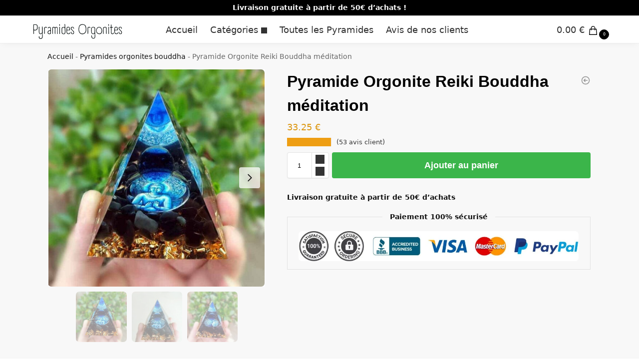

--- FILE ---
content_type: text/html; charset=UTF-8
request_url: https://pyramidesorgonites.fr/pyramide-orgonite-reiki-bouddha-meditation/
body_size: 38943
content:
<!doctype html>
<html lang="fr-FR" prefix="og: https://ogp.me/ns#">
<head>
<meta charset="UTF-8">
<meta name="viewport" content="height=device-height, width=device-width, initial-scale=1">
<link rel="profile" href="https://gmpg.org/xfn/11">
<link rel="pingback" href="https://pyramidesorgonites.fr/xmlrpc.php">

<script data-cfasync="false" data-no-defer="1" data-no-minify="1" data-no-optimize="1">var ewww_webp_supported=!1;function check_webp_feature(A,e){var w;e=void 0!==e?e:function(){},ewww_webp_supported?e(ewww_webp_supported):((w=new Image).onload=function(){ewww_webp_supported=0<w.width&&0<w.height,e&&e(ewww_webp_supported)},w.onerror=function(){e&&e(!1)},w.src="data:image/webp;base64,"+{alpha:"UklGRkoAAABXRUJQVlA4WAoAAAAQAAAAAAAAAAAAQUxQSAwAAAARBxAR/Q9ERP8DAABWUDggGAAAABQBAJ0BKgEAAQAAAP4AAA3AAP7mtQAAAA=="}[A])}check_webp_feature("alpha");</script><script data-cfasync="false" data-no-defer="1" data-no-minify="1" data-no-optimize="1">var Arrive=function(c,w){"use strict";if(c.MutationObserver&&"undefined"!=typeof HTMLElement){var r,a=0,u=(r=HTMLElement.prototype.matches||HTMLElement.prototype.webkitMatchesSelector||HTMLElement.prototype.mozMatchesSelector||HTMLElement.prototype.msMatchesSelector,{matchesSelector:function(e,t){return e instanceof HTMLElement&&r.call(e,t)},addMethod:function(e,t,r){var a=e[t];e[t]=function(){return r.length==arguments.length?r.apply(this,arguments):"function"==typeof a?a.apply(this,arguments):void 0}},callCallbacks:function(e,t){t&&t.options.onceOnly&&1==t.firedElems.length&&(e=[e[0]]);for(var r,a=0;r=e[a];a++)r&&r.callback&&r.callback.call(r.elem,r.elem);t&&t.options.onceOnly&&1==t.firedElems.length&&t.me.unbindEventWithSelectorAndCallback.call(t.target,t.selector,t.callback)},checkChildNodesRecursively:function(e,t,r,a){for(var i,n=0;i=e[n];n++)r(i,t,a)&&a.push({callback:t.callback,elem:i}),0<i.childNodes.length&&u.checkChildNodesRecursively(i.childNodes,t,r,a)},mergeArrays:function(e,t){var r,a={};for(r in e)e.hasOwnProperty(r)&&(a[r]=e[r]);for(r in t)t.hasOwnProperty(r)&&(a[r]=t[r]);return a},toElementsArray:function(e){return e=void 0!==e&&("number"!=typeof e.length||e===c)?[e]:e}}),e=(l.prototype.addEvent=function(e,t,r,a){a={target:e,selector:t,options:r,callback:a,firedElems:[]};return this._beforeAdding&&this._beforeAdding(a),this._eventsBucket.push(a),a},l.prototype.removeEvent=function(e){for(var t,r=this._eventsBucket.length-1;t=this._eventsBucket[r];r--)e(t)&&(this._beforeRemoving&&this._beforeRemoving(t),(t=this._eventsBucket.splice(r,1))&&t.length&&(t[0].callback=null))},l.prototype.beforeAdding=function(e){this._beforeAdding=e},l.prototype.beforeRemoving=function(e){this._beforeRemoving=e},l),t=function(i,n){var o=new e,l=this,s={fireOnAttributesModification:!1};return o.beforeAdding(function(t){var e=t.target;e!==c.document&&e!==c||(e=document.getElementsByTagName("html")[0]);var r=new MutationObserver(function(e){n.call(this,e,t)}),a=i(t.options);r.observe(e,a),t.observer=r,t.me=l}),o.beforeRemoving(function(e){e.observer.disconnect()}),this.bindEvent=function(e,t,r){t=u.mergeArrays(s,t);for(var a=u.toElementsArray(this),i=0;i<a.length;i++)o.addEvent(a[i],e,t,r)},this.unbindEvent=function(){var r=u.toElementsArray(this);o.removeEvent(function(e){for(var t=0;t<r.length;t++)if(this===w||e.target===r[t])return!0;return!1})},this.unbindEventWithSelectorOrCallback=function(r){var a=u.toElementsArray(this),i=r,e="function"==typeof r?function(e){for(var t=0;t<a.length;t++)if((this===w||e.target===a[t])&&e.callback===i)return!0;return!1}:function(e){for(var t=0;t<a.length;t++)if((this===w||e.target===a[t])&&e.selector===r)return!0;return!1};o.removeEvent(e)},this.unbindEventWithSelectorAndCallback=function(r,a){var i=u.toElementsArray(this);o.removeEvent(function(e){for(var t=0;t<i.length;t++)if((this===w||e.target===i[t])&&e.selector===r&&e.callback===a)return!0;return!1})},this},i=new function(){var s={fireOnAttributesModification:!1,onceOnly:!1,existing:!1};function n(e,t,r){return!(!u.matchesSelector(e,t.selector)||(e._id===w&&(e._id=a++),-1!=t.firedElems.indexOf(e._id)))&&(t.firedElems.push(e._id),!0)}var c=(i=new t(function(e){var t={attributes:!1,childList:!0,subtree:!0};return e.fireOnAttributesModification&&(t.attributes=!0),t},function(e,i){e.forEach(function(e){var t=e.addedNodes,r=e.target,a=[];null!==t&&0<t.length?u.checkChildNodesRecursively(t,i,n,a):"attributes"===e.type&&n(r,i)&&a.push({callback:i.callback,elem:r}),u.callCallbacks(a,i)})})).bindEvent;return i.bindEvent=function(e,t,r){t=void 0===r?(r=t,s):u.mergeArrays(s,t);var a=u.toElementsArray(this);if(t.existing){for(var i=[],n=0;n<a.length;n++)for(var o=a[n].querySelectorAll(e),l=0;l<o.length;l++)i.push({callback:r,elem:o[l]});if(t.onceOnly&&i.length)return r.call(i[0].elem,i[0].elem);setTimeout(u.callCallbacks,1,i)}c.call(this,e,t,r)},i},o=new function(){var a={};function i(e,t){return u.matchesSelector(e,t.selector)}var n=(o=new t(function(){return{childList:!0,subtree:!0}},function(e,r){e.forEach(function(e){var t=e.removedNodes,e=[];null!==t&&0<t.length&&u.checkChildNodesRecursively(t,r,i,e),u.callCallbacks(e,r)})})).bindEvent;return o.bindEvent=function(e,t,r){t=void 0===r?(r=t,a):u.mergeArrays(a,t),n.call(this,e,t,r)},o};d(HTMLElement.prototype),d(NodeList.prototype),d(HTMLCollection.prototype),d(HTMLDocument.prototype),d(Window.prototype);var n={};return s(i,n,"unbindAllArrive"),s(o,n,"unbindAllLeave"),n}function l(){this._eventsBucket=[],this._beforeAdding=null,this._beforeRemoving=null}function s(e,t,r){u.addMethod(t,r,e.unbindEvent),u.addMethod(t,r,e.unbindEventWithSelectorOrCallback),u.addMethod(t,r,e.unbindEventWithSelectorAndCallback)}function d(e){e.arrive=i.bindEvent,s(i,e,"unbindArrive"),e.leave=o.bindEvent,s(o,e,"unbindLeave")}}(window,void 0),ewww_webp_supported=!1;function check_webp_feature(e,t){var r;ewww_webp_supported?t(ewww_webp_supported):((r=new Image).onload=function(){ewww_webp_supported=0<r.width&&0<r.height,t(ewww_webp_supported)},r.onerror=function(){t(!1)},r.src="data:image/webp;base64,"+{alpha:"UklGRkoAAABXRUJQVlA4WAoAAAAQAAAAAAAAAAAAQUxQSAwAAAARBxAR/Q9ERP8DAABWUDggGAAAABQBAJ0BKgEAAQAAAP4AAA3AAP7mtQAAAA==",animation:"UklGRlIAAABXRUJQVlA4WAoAAAASAAAAAAAAAAAAQU5JTQYAAAD/////AABBTk1GJgAAAAAAAAAAAAAAAAAAAGQAAABWUDhMDQAAAC8AAAAQBxAREYiI/gcA"}[e])}function ewwwLoadImages(e){if(e){for(var t=document.querySelectorAll(".batch-image img, .image-wrapper a, .ngg-pro-masonry-item a, .ngg-galleria-offscreen-seo-wrapper a"),r=0,a=t.length;r<a;r++)ewwwAttr(t[r],"data-src",t[r].getAttribute("data-webp")),ewwwAttr(t[r],"data-thumbnail",t[r].getAttribute("data-webp-thumbnail"));for(var i=document.querySelectorAll("div.woocommerce-product-gallery__image"),r=0,a=i.length;r<a;r++)ewwwAttr(i[r],"data-thumb",i[r].getAttribute("data-webp-thumb"))}for(var n=document.querySelectorAll("video"),r=0,a=n.length;r<a;r++)ewwwAttr(n[r],"poster",e?n[r].getAttribute("data-poster-webp"):n[r].getAttribute("data-poster-image"));for(var o,l=document.querySelectorAll("img.ewww_webp_lazy_load"),r=0,a=l.length;r<a;r++)e&&(ewwwAttr(l[r],"data-lazy-srcset",l[r].getAttribute("data-lazy-srcset-webp")),ewwwAttr(l[r],"data-srcset",l[r].getAttribute("data-srcset-webp")),ewwwAttr(l[r],"data-lazy-src",l[r].getAttribute("data-lazy-src-webp")),ewwwAttr(l[r],"data-src",l[r].getAttribute("data-src-webp")),ewwwAttr(l[r],"data-orig-file",l[r].getAttribute("data-webp-orig-file")),ewwwAttr(l[r],"data-medium-file",l[r].getAttribute("data-webp-medium-file")),ewwwAttr(l[r],"data-large-file",l[r].getAttribute("data-webp-large-file")),null!=(o=l[r].getAttribute("srcset"))&&!1!==o&&o.includes("R0lGOD")&&ewwwAttr(l[r],"src",l[r].getAttribute("data-lazy-src-webp"))),l[r].className=l[r].className.replace(/\bewww_webp_lazy_load\b/,"");for(var s=document.querySelectorAll(".ewww_webp"),r=0,a=s.length;r<a;r++)e?(ewwwAttr(s[r],"srcset",s[r].getAttribute("data-srcset-webp")),ewwwAttr(s[r],"src",s[r].getAttribute("data-src-webp")),ewwwAttr(s[r],"data-orig-file",s[r].getAttribute("data-webp-orig-file")),ewwwAttr(s[r],"data-medium-file",s[r].getAttribute("data-webp-medium-file")),ewwwAttr(s[r],"data-large-file",s[r].getAttribute("data-webp-large-file")),ewwwAttr(s[r],"data-large_image",s[r].getAttribute("data-webp-large_image")),ewwwAttr(s[r],"data-src",s[r].getAttribute("data-webp-src"))):(ewwwAttr(s[r],"srcset",s[r].getAttribute("data-srcset-img")),ewwwAttr(s[r],"src",s[r].getAttribute("data-src-img"))),s[r].className=s[r].className.replace(/\bewww_webp\b/,"ewww_webp_loaded");window.jQuery&&jQuery.fn.isotope&&jQuery.fn.imagesLoaded&&(jQuery(".fusion-posts-container-infinite").imagesLoaded(function(){jQuery(".fusion-posts-container-infinite").hasClass("isotope")&&jQuery(".fusion-posts-container-infinite").isotope()}),jQuery(".fusion-portfolio:not(.fusion-recent-works) .fusion-portfolio-wrapper").imagesLoaded(function(){jQuery(".fusion-portfolio:not(.fusion-recent-works) .fusion-portfolio-wrapper").isotope()}))}function ewwwWebPInit(e){ewwwLoadImages(e),ewwwNggLoadGalleries(e),document.arrive(".ewww_webp",function(){ewwwLoadImages(e)}),document.arrive(".ewww_webp_lazy_load",function(){ewwwLoadImages(e)}),document.arrive("videos",function(){ewwwLoadImages(e)}),"loading"==document.readyState?document.addEventListener("DOMContentLoaded",ewwwJSONParserInit):("undefined"!=typeof galleries&&ewwwNggParseGalleries(e),ewwwWooParseVariations(e))}function ewwwAttr(e,t,r){null!=r&&!1!==r&&e.setAttribute(t,r)}function ewwwJSONParserInit(){"undefined"!=typeof galleries&&check_webp_feature("alpha",ewwwNggParseGalleries),check_webp_feature("alpha",ewwwWooParseVariations)}function ewwwWooParseVariations(e){if(e)for(var t=document.querySelectorAll("form.variations_form"),r=0,a=t.length;r<a;r++){var i=t[r].getAttribute("data-product_variations"),n=!1;try{for(var o in i=JSON.parse(i))void 0!==i[o]&&void 0!==i[o].image&&(void 0!==i[o].image.src_webp&&(i[o].image.src=i[o].image.src_webp,n=!0),void 0!==i[o].image.srcset_webp&&(i[o].image.srcset=i[o].image.srcset_webp,n=!0),void 0!==i[o].image.full_src_webp&&(i[o].image.full_src=i[o].image.full_src_webp,n=!0),void 0!==i[o].image.gallery_thumbnail_src_webp&&(i[o].image.gallery_thumbnail_src=i[o].image.gallery_thumbnail_src_webp,n=!0),void 0!==i[o].image.thumb_src_webp&&(i[o].image.thumb_src=i[o].image.thumb_src_webp,n=!0));n&&ewwwAttr(t[r],"data-product_variations",JSON.stringify(i))}catch(e){}}}function ewwwNggParseGalleries(e){if(e)for(var t in galleries){var r=galleries[t];galleries[t].images_list=ewwwNggParseImageList(r.images_list)}}function ewwwNggLoadGalleries(e){e&&document.addEventListener("ngg.galleria.themeadded",function(e,t){window.ngg_galleria._create_backup=window.ngg_galleria.create,window.ngg_galleria.create=function(e,t){var r=$(e).data("id");return galleries["gallery_"+r].images_list=ewwwNggParseImageList(galleries["gallery_"+r].images_list),window.ngg_galleria._create_backup(e,t)}})}function ewwwNggParseImageList(e){for(var t in e){var r=e[t];if(void 0!==r["image-webp"]&&(e[t].image=r["image-webp"],delete e[t]["image-webp"]),void 0!==r["thumb-webp"]&&(e[t].thumb=r["thumb-webp"],delete e[t]["thumb-webp"]),void 0!==r.full_image_webp&&(e[t].full_image=r.full_image_webp,delete e[t].full_image_webp),void 0!==r.srcsets)for(var a in r.srcsets)nggSrcset=r.srcsets[a],void 0!==r.srcsets[a+"-webp"]&&(e[t].srcsets[a]=r.srcsets[a+"-webp"],delete e[t].srcsets[a+"-webp"]);if(void 0!==r.full_srcsets)for(var i in r.full_srcsets)nggFSrcset=r.full_srcsets[i],void 0!==r.full_srcsets[i+"-webp"]&&(e[t].full_srcsets[i]=r.full_srcsets[i+"-webp"],delete e[t].full_srcsets[i+"-webp"])}return e}check_webp_feature("alpha",ewwwWebPInit);</script>	<style>img:is([sizes="auto" i], [sizes^="auto," i]) { contain-intrinsic-size: 3000px 1500px }</style>
	<script>window._wca = window._wca || [];</script>

<!-- Optimisation des moteurs de recherche par Rank Math - https://rankmath.com/ -->
<title>Pyramide Orgonite Reiki Bouddha méditation - Pyramides Orgonites</title>
<meta name="description" content="Vous souhaitez méditer plus efficacement, en pleine conscience, pour en tirer le maximum de bénéfices ? Alors sachez que la pyramide de méditation orgonite a"/>
<meta name="robots" content="follow, index, max-snippet:-1, max-video-preview:-1, max-image-preview:large"/>
<link rel="canonical" href="https://pyramidesorgonites.fr/pyramide-orgonite-reiki-bouddha-meditation/" />
<meta property="og:locale" content="fr_FR" />
<meta property="og:type" content="product" />
<meta property="og:title" content="Pyramide Orgonite Reiki Bouddha méditation - Pyramides Orgonites" />
<meta property="og:description" content="Vous souhaitez méditer plus efficacement, en pleine conscience, pour en tirer le maximum de bénéfices ? Alors sachez que la pyramide de méditation orgonite a" />
<meta property="og:url" content="https://pyramidesorgonites.fr/pyramide-orgonite-reiki-bouddha-meditation/" />
<meta property="og:site_name" content="Pyramides Orgonites" />
<meta property="og:updated_time" content="2022-06-13T19:14:29+00:00" />
<meta property="og:image" content="https://pyramidesorgonites.fr/wp-content/uploads/2022/03/H1e0d85580c904c27a88d29c181f5fa1bu.jpg" />
<meta property="og:image:secure_url" content="https://pyramidesorgonites.fr/wp-content/uploads/2022/03/H1e0d85580c904c27a88d29c181f5fa1bu.jpg" />
<meta property="og:image:width" content="800" />
<meta property="og:image:height" content="800" />
<meta property="og:image:alt" content="Pyramide Orgonite Reiki Bouddha méditation" />
<meta property="og:image:type" content="image/jpeg" />
<meta property="product:price:amount" content="39.9" />
<meta property="product:price:currency" content="EUR" />
<meta property="product:availability" content="instock" />
<meta name="twitter:card" content="summary_large_image" />
<meta name="twitter:title" content="Pyramide Orgonite Reiki Bouddha méditation - Pyramides Orgonites" />
<meta name="twitter:description" content="Vous souhaitez méditer plus efficacement, en pleine conscience, pour en tirer le maximum de bénéfices ? Alors sachez que la pyramide de méditation orgonite a" />
<meta name="twitter:image" content="https://pyramidesorgonites.fr/wp-content/uploads/2022/03/H1e0d85580c904c27a88d29c181f5fa1bu.jpg" />
<meta name="twitter:label1" content="Prix" />
<meta name="twitter:data1" content="39.90&nbsp;&euro;" />
<meta name="twitter:label2" content="Disponibilité" />
<meta name="twitter:data2" content="En stock" />
<script type="application/ld+json" class="rank-math-schema">{"@context":"https://schema.org","@graph":[{"@type":"Organization","@id":"https://pyramidesorgonites.fr/#organization","name":"Etoile Arabe","url":"https://pyramidesorgonites.fr","logo":{"@type":"ImageObject","@id":"https://pyramidesorgonites.fr/#logo","url":"https://pyramidesorgonites.fr/wp-content/uploads/2022/03/Pyramides_orgonites_logo-150x150.png","contentUrl":"https://pyramidesorgonites.fr/wp-content/uploads/2022/03/Pyramides_orgonites_logo-150x150.png","caption":"Etoile Arabe","inLanguage":"fr-FR"}},{"@type":"WebSite","@id":"https://pyramidesorgonites.fr/#website","url":"https://pyramidesorgonites.fr","name":"Etoile Arabe","publisher":{"@id":"https://pyramidesorgonites.fr/#organization"},"inLanguage":"fr-FR"},{"@type":"ImageObject","@id":"https://pyramidesorgonites.fr/wp-content/uploads/2022/03/H1e0d85580c904c27a88d29c181f5fa1bu.jpg","url":"https://pyramidesorgonites.fr/wp-content/uploads/2022/03/H1e0d85580c904c27a88d29c181f5fa1bu.jpg","width":"800","height":"800","caption":"Pyramide Orgonite Reiki Bouddha m\u00e9ditation","inLanguage":"fr-FR"},{"@type":"BreadcrumbList","@id":"https://pyramidesorgonites.fr/pyramide-orgonite-reiki-bouddha-meditation/#breadcrumb","itemListElement":[{"@type":"ListItem","position":"1","item":{"@id":"https://pyramidesorgonites.fr","name":"Accueil"}},{"@type":"ListItem","position":"2","item":{"@id":"https://pyramidesorgonites.fr/pyramides-orgonites-bouddha/","name":"Pyramides orgonites bouddha"}},{"@type":"ListItem","position":"3","item":{"@id":"https://pyramidesorgonites.fr/pyramide-orgonite-reiki-bouddha-meditation/","name":"Pyramide Orgonite Reiki Bouddha m\u00e9ditation"}}]},{"@type":"ItemPage","@id":"https://pyramidesorgonites.fr/pyramide-orgonite-reiki-bouddha-meditation/#webpage","url":"https://pyramidesorgonites.fr/pyramide-orgonite-reiki-bouddha-meditation/","name":"Pyramide Orgonite Reiki Bouddha m\u00e9ditation - Pyramides Orgonites","datePublished":"2022-03-19T12:40:35+00:00","dateModified":"2022-06-13T19:14:29+00:00","isPartOf":{"@id":"https://pyramidesorgonites.fr/#website"},"primaryImageOfPage":{"@id":"https://pyramidesorgonites.fr/wp-content/uploads/2022/03/H1e0d85580c904c27a88d29c181f5fa1bu.jpg"},"inLanguage":"fr-FR","breadcrumb":{"@id":"https://pyramidesorgonites.fr/pyramide-orgonite-reiki-bouddha-meditation/#breadcrumb"}},{"@type":"Product","name":"Pyramide Orgonite Reiki Bouddha m\u00e9ditation - Pyramides Orgonites","description":"Vous souhaitez m\u00e9diter plus efficacement, en pleine conscience, pour en tirer le maximum de b\u00e9n\u00e9fices ? Alors sachez que la pyramide de m\u00e9ditation orgonite a \u00e9t\u00e9 con\u00e7ue pour vous ! Elle comprend de l'obsidienne noire, qui vous plongera dans un profond \u00e9tat de relaxation et de tranquillit\u00e9. Vous serez en mesure de purifier vos pens\u00e9es afin de vivre plus pleinement dans le pr\u00e9sent. Enfin, le Bouddha, un homme d\u00e9bordant de connaissances, est arriv\u00e9 pour affiner cette orgone mystique pour votre plus grand plaisir.","sku":"14:29#A_16ddc8a0a7648520","category":"Pyramides orgonites bouddha","mainEntityOfPage":{"@id":"https://pyramidesorgonites.fr/pyramide-orgonite-reiki-bouddha-meditation/#webpage"},"image":[{"@type":"ImageObject","url":"https://pyramidesorgonites.fr/wp-content/uploads/2022/03/H1e0d85580c904c27a88d29c181f5fa1bu.jpg","height":"800","width":"800"},{"@type":"ImageObject","url":"https://pyramidesorgonites.fr/wp-content/uploads/2022/03/H795232706bd94d388739671fc87a94063.jpg","height":"800","width":"800"},{"@type":"ImageObject","url":"https://pyramidesorgonites.fr/wp-content/uploads/2022/03/H49a3874b045d437da42c6cbc0be869c6j.jpg","height":"800","width":"800"}],"aggregateRating":{"@type":"AggregateRating","ratingValue":"4.91","bestRating":"5","ratingCount":"53","reviewCount":"53"},"review":[{"@type":"Review","@id":"https://pyramidesorgonites.fr/pyramide-orgonite-reiki-bouddha-meditation/#li-comment-452","description":"correspond au descriptif..rapide. \nje suis satisfait","datePublished":"2022-04-04 12:00:00","reviewRating":{"@type":"Rating","ratingValue":"5","bestRating":"5","worstRating":"1"},"author":{"@type":"Person","name":"AliExpress Shopper"}},{"@type":"Review","@id":"https://pyramidesorgonites.fr/pyramide-orgonite-reiki-bouddha-meditation/#li-comment-450","description":"Tr\u00e8s jolie ! ","datePublished":"2022-04-02 12:00:00","reviewRating":{"@type":"Rating","ratingValue":"5","bestRating":"5","worstRating":"1"},"author":{"@type":"Person","name":"h***t"}},{"@type":"Review","@id":"https://pyramidesorgonites.fr/pyramide-orgonite-reiki-bouddha-meditation/#li-comment-451","datePublished":"2022-04-02 12:00:00","reviewRating":{"@type":"Rating","ratingValue":"5","bestRating":"5","worstRating":"1"},"author":{"@type":"Person","name":"h***t"}},{"@type":"Review","@id":"https://pyramidesorgonites.fr/pyramide-orgonite-reiki-bouddha-meditation/#li-comment-453","description":"petit mais tr\u00e8s joli, re\u00e7u rapidement","datePublished":"2022-03-28 12:00:00","reviewRating":{"@type":"Rating","ratingValue":"5","bestRating":"5","worstRating":"1"},"author":{"@type":"Person","name":"C***O"}},{"@type":"Review","@id":"https://pyramidesorgonites.fr/pyramide-orgonite-reiki-bouddha-meditation/#li-comment-421","description":"Magnifique ","datePublished":"2022-03-23 12:00:00","reviewRating":{"@type":"Rating","ratingValue":"5","bestRating":"5","worstRating":"1"},"author":{"@type":"Person","name":"b***e"}},{"@type":"Review","@id":"https://pyramidesorgonites.fr/pyramide-orgonite-reiki-bouddha-meditation/#li-comment-420","description":"superbe !","datePublished":"2022-03-20 12:00:00","reviewRating":{"@type":"Rating","ratingValue":"5","bestRating":"5","worstRating":"1"},"author":{"@type":"Person","name":"B***E"}},{"@type":"Review","@id":"https://pyramidesorgonites.fr/pyramide-orgonite-reiki-bouddha-meditation/#li-comment-419","description":"Vraiment jolie, un peu petit mais pour le prix c'est vraiment bien je recommande","datePublished":"2022-03-11 12:00:00","reviewRating":{"@type":"Rating","ratingValue":"5","bestRating":"5","worstRating":"1"},"author":{"@type":"Person","name":"J***i"}},{"@type":"Review","@id":"https://pyramidesorgonites.fr/pyramide-orgonite-reiki-bouddha-meditation/#li-comment-433","description":"joli","datePublished":"2022-03-01 12:00:00","reviewRating":{"@type":"Rating","ratingValue":"5","bestRating":"5","worstRating":"1"},"author":{"@type":"Person","name":"M***a"}},{"@type":"Review","@id":"https://pyramidesorgonites.fr/pyramide-orgonite-reiki-bouddha-meditation/#li-comment-448","description":"\u0442\u043e\u0432\u0430\u0440 \u043f\u0440\u0438\u0448\u0435\u043b \u0431\u044b\u0441\u0442\u0440\u043e, \u0445\u043e\u0440\u043e\u0448\u043e \u0443\u043f\u0430\u043a\u043e\u0432\u0430\u043d,\u0432\u0441\u0435 \u043e\u0447\u0435\u043d\u044c \u043a\u0440\u0430\u0441\u0438\u0432\u043e","datePublished":"2022-02-26 12:00:00","reviewRating":{"@type":"Rating","ratingValue":"5","bestRating":"5","worstRating":"1"},"author":{"@type":"Person","name":"\u0421***\u0430"}},{"@type":"Review","@id":"https://pyramidesorgonites.fr/pyramide-orgonite-reiki-bouddha-meditation/#li-comment-436","description":"La pir\u00e1mide es de tama\u00f1o mediano, exactamente como en la foto, a mi padre le ha encantado y la descripci\u00f3n es muy exacta ","datePublished":"2022-02-19 12:00:00","reviewRating":{"@type":"Rating","ratingValue":"5","bestRating":"5","worstRating":"1"},"author":{"@type":"Person","name":"A***s"}},{"@type":"Review","@id":"https://pyramidesorgonites.fr/pyramide-orgonite-reiki-bouddha-meditation/#li-comment-455","description":"rend bien avec la photo","datePublished":"2022-02-15 12:00:00","reviewRating":{"@type":"Rating","ratingValue":"5","bestRating":"5","worstRating":"1"},"author":{"@type":"Person","name":"G***y"}},{"@type":"Review","@id":"https://pyramidesorgonites.fr/pyramide-orgonite-reiki-bouddha-meditation/#li-comment-454","description":"sympa pour donner une petite ambiance :)","datePublished":"2022-02-15 12:00:00","reviewRating":{"@type":"Rating","ratingValue":"5","bestRating":"5","worstRating":"1"},"author":{"@type":"Person","name":"G***y"}},{"@type":"Review","@id":"https://pyramidesorgonites.fr/pyramide-orgonite-reiki-bouddha-meditation/#li-comment-456","description":"Bien fait, conforme \u00e0 la description. Tr\u00e8s bien prot\u00e9g\u00e9 pour le transport","datePublished":"2022-02-12 12:00:00","reviewRating":{"@type":"Rating","ratingValue":"5","bestRating":"5","worstRating":"1"},"author":{"@type":"Person","name":"v***e"}},{"@type":"Review","@id":"https://pyramidesorgonites.fr/pyramide-orgonite-reiki-bouddha-meditation/#li-comment-428","datePublished":"2022-01-29 12:00:00","reviewRating":{"@type":"Rating","ratingValue":"5","bestRating":"5","worstRating":"1"},"author":{"@type":"Person","name":"r***a"}},{"@type":"Review","@id":"https://pyramidesorgonites.fr/pyramide-orgonite-reiki-bouddha-meditation/#li-comment-407","description":"tr\u00e8s rapide le vendeur est tr\u00e8s s\u00e9rieux.\nJe recommande vivement. Tr\u00e8s beau voir les photos ci dessous","datePublished":"2022-01-29 12:00:00","reviewRating":{"@type":"Rating","ratingValue":"5","bestRating":"5","worstRating":"1"},"author":{"@type":"Person","name":"5***r"}},{"@type":"Review","@id":"https://pyramidesorgonites.fr/pyramide-orgonite-reiki-bouddha-meditation/#li-comment-437","description":"La pyramide est magnifique! Je m\u2019attendais \u00e0 quelque chose de mauvaise qualit\u00e9 mais je me suis tromp\u00e9e.. Elle est plut\u00f4t petite mais les couleurs sont magnifiques","datePublished":"2022-01-29 12:00:00","reviewRating":{"@type":"Rating","ratingValue":"5","bestRating":"5","worstRating":"1"},"author":{"@type":"Person","name":"W***e"}},{"@type":"Review","@id":"https://pyramidesorgonites.fr/pyramide-orgonite-reiki-bouddha-meditation/#li-comment-440","description":"Super jolie, dommage que est plus petit que j\u2019ai pens\u00e9, sinon rien \u00e0 dire. ","datePublished":"2022-01-25 12:00:00","reviewRating":{"@type":"Rating","ratingValue":"5","bestRating":"5","worstRating":"1"},"author":{"@type":"Person","name":"r***a"}},{"@type":"Review","@id":"https://pyramidesorgonites.fr/pyramide-orgonite-reiki-bouddha-meditation/#li-comment-434","description":"Elle est tout simplement sublime. J'adore. Mise en valeur par le socle lumineux, elle est tout de m\u00eame jolie sans.","datePublished":"2022-01-20 12:00:00","reviewRating":{"@type":"Rating","ratingValue":"5","bestRating":"5","worstRating":"1"},"author":{"@type":"Person","name":"7***r"}},{"@type":"Review","@id":"https://pyramidesorgonites.fr/pyramide-orgonite-reiki-bouddha-meditation/#li-comment-423","description":"Fonctionne parfaitement et met la pyramide Orgonite en valeur. Peut servir de petite lampe d'appoint.","datePublished":"2022-01-20 12:00:00","reviewRating":{"@type":"Rating","ratingValue":"5","bestRating":"5","worstRating":"1"},"author":{"@type":"Person","name":"7***r"}},{"@type":"Review","@id":"https://pyramidesorgonites.fr/pyramide-orgonite-reiki-bouddha-meditation/#li-comment-431","description":"Super ma nouvelle veilleuse je suis plus que ravie. Magnifique merci \u2764\ufe0f\u2764\ufe0f\u2764\ufe0f\u2764\ufe0f                                ","datePublished":"2022-01-18 12:00:00","reviewRating":{"@type":"Rating","ratingValue":"5","bestRating":"5","worstRating":"1"},"author":{"@type":"Person","name":"5***r"}},{"@type":"Review","@id":"https://pyramidesorgonites.fr/pyramide-orgonite-reiki-bouddha-meditation/#li-comment-432","description":"Tr\u00e8s bien, petit interrupteur, file assez long, port USB, tr\u00e8s bien. Lumi\u00e8re forte mais pas trop. Merci beaucoup vendeur.","datePublished":"2022-01-18 12:00:00","reviewRating":{"@type":"Rating","ratingValue":"5","bestRating":"5","worstRating":"1"},"author":{"@type":"Person","name":"5***r"}},{"@type":"Review","@id":"https://pyramidesorgonites.fr/pyramide-orgonite-reiki-bouddha-meditation/#li-comment-430","description":"Super","datePublished":"2022-01-17 12:00:00","reviewRating":{"@type":"Rating","ratingValue":"5","bestRating":"5","worstRating":"1"},"author":{"@type":"Person","name":"AliExpress Shopper"}},{"@type":"Review","@id":"https://pyramidesorgonites.fr/pyramide-orgonite-reiki-bouddha-meditation/#li-comment-427","datePublished":"2022-01-17 12:00:00","reviewRating":{"@type":"Rating","ratingValue":"5","bestRating":"5","worstRating":"1"},"author":{"@type":"Person","name":"s***a"}},{"@type":"Review","@id":"https://pyramidesorgonites.fr/pyramide-orgonite-reiki-bouddha-meditation/#li-comment-441","description":"un peu petit mais j'adore","datePublished":"2022-01-17 12:00:00","reviewRating":{"@type":"Rating","ratingValue":"5","bestRating":"5","worstRating":"1"},"author":{"@type":"Person","name":"M***N"}},{"@type":"Review","@id":"https://pyramidesorgonites.fr/pyramide-orgonite-reiki-bouddha-meditation/#li-comment-425","description":"Super","datePublished":"2022-01-17 12:00:00","reviewRating":{"@type":"Rating","ratingValue":"5","bestRating":"5","worstRating":"1"},"author":{"@type":"Person","name":"AliExpress Shopper"}},{"@type":"Review","@id":"https://pyramidesorgonites.fr/pyramide-orgonite-reiki-bouddha-meditation/#li-comment-424","description":"Tr\u00e8s jolie mais un peu petit ","datePublished":"2022-01-14 12:00:00","reviewRating":{"@type":"Rating","ratingValue":"5","bestRating":"5","worstRating":"1"},"author":{"@type":"Person","name":"E***t"}},{"@type":"Review","@id":"https://pyramidesorgonites.fr/pyramide-orgonite-reiki-bouddha-meditation/#li-comment-426","description":"Juste magnifique ! J\u2019adore ! Je vais en prendre d\u2019autres ","datePublished":"2022-01-11 12:00:00","reviewRating":{"@type":"Rating","ratingValue":"5","bestRating":"5","worstRating":"1"},"author":{"@type":"Person","name":"F***r"}},{"@type":"Review","@id":"https://pyramidesorgonites.fr/pyramide-orgonite-reiki-bouddha-meditation/#li-comment-438","description":"Ok","datePublished":"2022-01-06 12:00:00","reviewRating":{"@type":"Rating","ratingValue":"5","bestRating":"5","worstRating":"1"},"author":{"@type":"Person","name":"s***y"}},{"@type":"Review","@id":"https://pyramidesorgonites.fr/pyramide-orgonite-reiki-bouddha-meditation/#li-comment-422","description":"Ok","datePublished":"2022-01-06 12:00:00","reviewRating":{"@type":"Rating","ratingValue":"5","bestRating":"5","worstRating":"1"},"author":{"@type":"Person","name":"s***y"}},{"@type":"Review","@id":"https://pyramidesorgonites.fr/pyramide-orgonite-reiki-bouddha-meditation/#li-comment-439","description":"Ok","datePublished":"2022-01-06 12:00:00","reviewRating":{"@type":"Rating","ratingValue":"5","bestRating":"5","worstRating":"1"},"author":{"@type":"Person","name":"s***y"}},{"@type":"Review","@id":"https://pyramidesorgonites.fr/pyramide-orgonite-reiki-bouddha-meditation/#li-comment-429","description":"Ok","datePublished":"2022-01-06 12:00:00","reviewRating":{"@type":"Rating","ratingValue":"5","bestRating":"5","worstRating":"1"},"author":{"@type":"Person","name":"s***y"}},{"@type":"Review","@id":"https://pyramidesorgonites.fr/pyramide-orgonite-reiki-bouddha-meditation/#li-comment-435","description":"recu rapidement. tr\u00e8s joli, je pensais qu'il serait plus grand (5cm hauteur)","datePublished":"2021-12-31 12:00:00","reviewRating":{"@type":"Rating","ratingValue":"5","bestRating":"5","worstRating":"1"},"author":{"@type":"Person","name":"v***d"}},{"@type":"Review","@id":"https://pyramidesorgonites.fr/pyramide-orgonite-reiki-bouddha-meditation/#li-comment-417","description":"conforme aux descriptions, bonne fabrication , livraison plus vite que pr\u00e9vu","datePublished":"2021-12-03 12:00:00","reviewRating":{"@type":"Rating","ratingValue":"5","bestRating":"5","worstRating":"1"},"author":{"@type":"Person","name":"D***d"}},{"@type":"Review","@id":"https://pyramidesorgonites.fr/pyramide-orgonite-reiki-bouddha-meditation/#li-comment-446","description":"Vraiment tr\u00e8s belle !! Pas encore test\u00e9 leurs efficacit\u00e9 ","datePublished":"2021-11-29 12:00:00","reviewRating":{"@type":"Rating","ratingValue":"5","bestRating":"5","worstRating":"1"},"author":{"@type":"Person","name":"M***a"}},{"@type":"Review","@id":"https://pyramidesorgonites.fr/pyramide-orgonite-reiki-bouddha-meditation/#li-comment-443","description":"Vraiment tr\u00e8s belle !! Pas encore tester leurs efficacit\u00e9 ","datePublished":"2021-11-29 12:00:00","reviewRating":{"@type":"Rating","ratingValue":"5","bestRating":"5","worstRating":"1"},"author":{"@type":"Person","name":"M***a"}},{"@type":"Review","@id":"https://pyramidesorgonites.fr/pyramide-orgonite-reiki-bouddha-meditation/#li-comment-418","description":"Superbe !","datePublished":"2021-11-29 12:00:00","reviewRating":{"@type":"Rating","ratingValue":"5","bestRating":"5","worstRating":"1"},"author":{"@type":"Person","name":"A***i"}},{"@type":"Review","@id":"https://pyramidesorgonites.fr/pyramide-orgonite-reiki-bouddha-meditation/#li-comment-449","description":"magnifique","datePublished":"2021-11-22 12:00:00","reviewRating":{"@type":"Rating","ratingValue":"5","bestRating":"5","worstRating":"1"},"author":{"@type":"Person","name":"C***r"}},{"@type":"Review","@id":"https://pyramidesorgonites.fr/pyramide-orgonite-reiki-bouddha-meditation/#li-comment-445","datePublished":"2021-10-10 12:00:00","reviewRating":{"@type":"Rating","ratingValue":"5","bestRating":"5","worstRating":"1"},"author":{"@type":"Person","name":"o***g"}}],"offers":{"@type":"Offer","price":"39.90","priceCurrency":"EUR","priceValidUntil":"2027-12-31","availability":"https://schema.org/InStock","itemCondition":"NewCondition","url":"https://pyramidesorgonites.fr/pyramide-orgonite-reiki-bouddha-meditation/","seller":{"@type":"Organization","@id":"https://pyramidesorgonites.fr/","name":"Etoile Arabe","url":"https://pyramidesorgonites.fr","logo":""},"priceSpecification":{"price":"39.9","priceCurrency":"EUR","valueAddedTaxIncluded":"true"}},"@id":"https://pyramidesorgonites.fr/pyramide-orgonite-reiki-bouddha-meditation/#richSnippet"}]}</script>
<!-- /Extension Rank Math WordPress SEO -->

<link rel='dns-prefetch' href='//stats.wp.com' />
<link rel="alternate" type="application/rss+xml" title="Pyramides Orgonites &raquo; Flux" href="https://pyramidesorgonites.fr/feed/" />
<link rel="alternate" type="application/rss+xml" title="Pyramides Orgonites &raquo; Flux des commentaires" href="https://pyramidesorgonites.fr/comments/feed/" />
<link rel="alternate" type="application/rss+xml" title="Pyramides Orgonites &raquo; Pyramide Orgonite Reiki Bouddha méditation Flux des commentaires" href="https://pyramidesorgonites.fr/pyramide-orgonite-reiki-bouddha-meditation/feed/" />
<script type="text/javascript">
/* <![CDATA[ */
window._wpemojiSettings = {"baseUrl":"https:\/\/s.w.org\/images\/core\/emoji\/15.0.3\/72x72\/","ext":".png","svgUrl":"https:\/\/s.w.org\/images\/core\/emoji\/15.0.3\/svg\/","svgExt":".svg","source":{"concatemoji":"https:\/\/pyramidesorgonites.fr\/wp-includes\/js\/wp-emoji-release.min.js?ver=6.7.4"}};
/*! This file is auto-generated */
!function(i,n){var o,s,e;function c(e){try{var t={supportTests:e,timestamp:(new Date).valueOf()};sessionStorage.setItem(o,JSON.stringify(t))}catch(e){}}function p(e,t,n){e.clearRect(0,0,e.canvas.width,e.canvas.height),e.fillText(t,0,0);var t=new Uint32Array(e.getImageData(0,0,e.canvas.width,e.canvas.height).data),r=(e.clearRect(0,0,e.canvas.width,e.canvas.height),e.fillText(n,0,0),new Uint32Array(e.getImageData(0,0,e.canvas.width,e.canvas.height).data));return t.every(function(e,t){return e===r[t]})}function u(e,t,n){switch(t){case"flag":return n(e,"\ud83c\udff3\ufe0f\u200d\u26a7\ufe0f","\ud83c\udff3\ufe0f\u200b\u26a7\ufe0f")?!1:!n(e,"\ud83c\uddfa\ud83c\uddf3","\ud83c\uddfa\u200b\ud83c\uddf3")&&!n(e,"\ud83c\udff4\udb40\udc67\udb40\udc62\udb40\udc65\udb40\udc6e\udb40\udc67\udb40\udc7f","\ud83c\udff4\u200b\udb40\udc67\u200b\udb40\udc62\u200b\udb40\udc65\u200b\udb40\udc6e\u200b\udb40\udc67\u200b\udb40\udc7f");case"emoji":return!n(e,"\ud83d\udc26\u200d\u2b1b","\ud83d\udc26\u200b\u2b1b")}return!1}function f(e,t,n){var r="undefined"!=typeof WorkerGlobalScope&&self instanceof WorkerGlobalScope?new OffscreenCanvas(300,150):i.createElement("canvas"),a=r.getContext("2d",{willReadFrequently:!0}),o=(a.textBaseline="top",a.font="600 32px Arial",{});return e.forEach(function(e){o[e]=t(a,e,n)}),o}function t(e){var t=i.createElement("script");t.src=e,t.defer=!0,i.head.appendChild(t)}"undefined"!=typeof Promise&&(o="wpEmojiSettingsSupports",s=["flag","emoji"],n.supports={everything:!0,everythingExceptFlag:!0},e=new Promise(function(e){i.addEventListener("DOMContentLoaded",e,{once:!0})}),new Promise(function(t){var n=function(){try{var e=JSON.parse(sessionStorage.getItem(o));if("object"==typeof e&&"number"==typeof e.timestamp&&(new Date).valueOf()<e.timestamp+604800&&"object"==typeof e.supportTests)return e.supportTests}catch(e){}return null}();if(!n){if("undefined"!=typeof Worker&&"undefined"!=typeof OffscreenCanvas&&"undefined"!=typeof URL&&URL.createObjectURL&&"undefined"!=typeof Blob)try{var e="postMessage("+f.toString()+"("+[JSON.stringify(s),u.toString(),p.toString()].join(",")+"));",r=new Blob([e],{type:"text/javascript"}),a=new Worker(URL.createObjectURL(r),{name:"wpTestEmojiSupports"});return void(a.onmessage=function(e){c(n=e.data),a.terminate(),t(n)})}catch(e){}c(n=f(s,u,p))}t(n)}).then(function(e){for(var t in e)n.supports[t]=e[t],n.supports.everything=n.supports.everything&&n.supports[t],"flag"!==t&&(n.supports.everythingExceptFlag=n.supports.everythingExceptFlag&&n.supports[t]);n.supports.everythingExceptFlag=n.supports.everythingExceptFlag&&!n.supports.flag,n.DOMReady=!1,n.readyCallback=function(){n.DOMReady=!0}}).then(function(){return e}).then(function(){var e;n.supports.everything||(n.readyCallback(),(e=n.source||{}).concatemoji?t(e.concatemoji):e.wpemoji&&e.twemoji&&(t(e.twemoji),t(e.wpemoji)))}))}((window,document),window._wpemojiSettings);
/* ]]> */
</script>
<style id='wp-emoji-styles-inline-css' type='text/css'>

	img.wp-smiley, img.emoji {
		display: inline !important;
		border: none !important;
		box-shadow: none !important;
		height: 1em !important;
		width: 1em !important;
		margin: 0 0.07em !important;
		vertical-align: -0.1em !important;
		background: none !important;
		padding: 0 !important;
	}
</style>
<link rel='stylesheet' id='wp-block-library-css' href='https://pyramidesorgonites.fr/wp-includes/css/dist/block-library/style.min.css?ver=6.7.4' type='text/css' media='all' />
<style id='global-styles-inline-css' type='text/css'>
:root{--wp--preset--aspect-ratio--square: 1;--wp--preset--aspect-ratio--4-3: 4/3;--wp--preset--aspect-ratio--3-4: 3/4;--wp--preset--aspect-ratio--3-2: 3/2;--wp--preset--aspect-ratio--2-3: 2/3;--wp--preset--aspect-ratio--16-9: 16/9;--wp--preset--aspect-ratio--9-16: 9/16;--wp--preset--color--black: #000000;--wp--preset--color--cyan-bluish-gray: #abb8c3;--wp--preset--color--white: #ffffff;--wp--preset--color--pale-pink: #f78da7;--wp--preset--color--vivid-red: #cf2e2e;--wp--preset--color--luminous-vivid-orange: #ff6900;--wp--preset--color--luminous-vivid-amber: #fcb900;--wp--preset--color--light-green-cyan: #7bdcb5;--wp--preset--color--vivid-green-cyan: #00d084;--wp--preset--color--pale-cyan-blue: #8ed1fc;--wp--preset--color--vivid-cyan-blue: #0693e3;--wp--preset--color--vivid-purple: #9b51e0;--wp--preset--gradient--vivid-cyan-blue-to-vivid-purple: linear-gradient(135deg,rgba(6,147,227,1) 0%,rgb(155,81,224) 100%);--wp--preset--gradient--light-green-cyan-to-vivid-green-cyan: linear-gradient(135deg,rgb(122,220,180) 0%,rgb(0,208,130) 100%);--wp--preset--gradient--luminous-vivid-amber-to-luminous-vivid-orange: linear-gradient(135deg,rgba(252,185,0,1) 0%,rgba(255,105,0,1) 100%);--wp--preset--gradient--luminous-vivid-orange-to-vivid-red: linear-gradient(135deg,rgba(255,105,0,1) 0%,rgb(207,46,46) 100%);--wp--preset--gradient--very-light-gray-to-cyan-bluish-gray: linear-gradient(135deg,rgb(238,238,238) 0%,rgb(169,184,195) 100%);--wp--preset--gradient--cool-to-warm-spectrum: linear-gradient(135deg,rgb(74,234,220) 0%,rgb(151,120,209) 20%,rgb(207,42,186) 40%,rgb(238,44,130) 60%,rgb(251,105,98) 80%,rgb(254,248,76) 100%);--wp--preset--gradient--blush-light-purple: linear-gradient(135deg,rgb(255,206,236) 0%,rgb(152,150,240) 100%);--wp--preset--gradient--blush-bordeaux: linear-gradient(135deg,rgb(254,205,165) 0%,rgb(254,45,45) 50%,rgb(107,0,62) 100%);--wp--preset--gradient--luminous-dusk: linear-gradient(135deg,rgb(255,203,112) 0%,rgb(199,81,192) 50%,rgb(65,88,208) 100%);--wp--preset--gradient--pale-ocean: linear-gradient(135deg,rgb(255,245,203) 0%,rgb(182,227,212) 50%,rgb(51,167,181) 100%);--wp--preset--gradient--electric-grass: linear-gradient(135deg,rgb(202,248,128) 0%,rgb(113,206,126) 100%);--wp--preset--gradient--midnight: linear-gradient(135deg,rgb(2,3,129) 0%,rgb(40,116,252) 100%);--wp--preset--font-size--small: clamp(1rem, 1rem + ((1vw - 0.2rem) * 0.368), 1.2rem);--wp--preset--font-size--medium: clamp(1rem, 1rem + ((1vw - 0.2rem) * 0.92), 1.5rem);--wp--preset--font-size--large: clamp(1.5rem, 1.5rem + ((1vw - 0.2rem) * 0.92), 2rem);--wp--preset--font-size--x-large: clamp(1.5rem, 1.5rem + ((1vw - 0.2rem) * 1.379), 2.25rem);--wp--preset--font-size--x-small: 0.85rem;--wp--preset--font-size--base: clamp(1rem, 1rem + ((1vw - 0.2rem) * 0.46), 1.25rem);--wp--preset--font-size--xx-large: clamp(2rem, 2rem + ((1vw - 0.2rem) * 1.839), 3rem);--wp--preset--font-size--xxx-large: clamp(2.25rem, 2.25rem + ((1vw - 0.2rem) * 3.218), 4rem);--wp--preset--spacing--20: 0.44rem;--wp--preset--spacing--30: 0.67rem;--wp--preset--spacing--40: 1rem;--wp--preset--spacing--50: 1.5rem;--wp--preset--spacing--60: 2.25rem;--wp--preset--spacing--70: 3.38rem;--wp--preset--spacing--80: 5.06rem;--wp--preset--spacing--small: clamp(.25rem, 2.5vw, 0.75rem);--wp--preset--spacing--medium: clamp(1rem, 4vw, 2rem);--wp--preset--spacing--large: clamp(1.25rem, 6vw, 3rem);--wp--preset--spacing--x-large: clamp(3rem, 7vw, 5rem);--wp--preset--spacing--xx-large: clamp(4rem, 9vw, 7rem);--wp--preset--spacing--xxx-large: clamp(5rem, 12vw, 9rem);--wp--preset--spacing--xxxx-large: clamp(6rem, 14vw, 13rem);--wp--preset--shadow--natural: 6px 6px 9px rgba(0, 0, 0, 0.2);--wp--preset--shadow--deep: 12px 12px 50px rgba(0, 0, 0, 0.4);--wp--preset--shadow--sharp: 6px 6px 0px rgba(0, 0, 0, 0.2);--wp--preset--shadow--outlined: 6px 6px 0px -3px rgba(255, 255, 255, 1), 6px 6px rgba(0, 0, 0, 1);--wp--preset--shadow--crisp: 6px 6px 0px rgba(0, 0, 0, 1);--wp--custom--line-height--none: 1;--wp--custom--line-height--tight: 1.1;--wp--custom--line-height--snug: 1.2;--wp--custom--line-height--normal: 1.5;--wp--custom--line-height--relaxed: 1.625;--wp--custom--line-height--loose: 2;--wp--custom--line-height--body: 1.618;}:root { --wp--style--global--content-size: 900px;--wp--style--global--wide-size: 1190px; }:where(body) { margin: 0; }.wp-site-blocks { padding-top: var(--wp--style--root--padding-top); padding-bottom: var(--wp--style--root--padding-bottom); }.has-global-padding { padding-right: var(--wp--style--root--padding-right); padding-left: var(--wp--style--root--padding-left); }.has-global-padding > .alignfull { margin-right: calc(var(--wp--style--root--padding-right) * -1); margin-left: calc(var(--wp--style--root--padding-left) * -1); }.has-global-padding :where(:not(.alignfull.is-layout-flow) > .has-global-padding:not(.wp-block-block, .alignfull)) { padding-right: 0; padding-left: 0; }.has-global-padding :where(:not(.alignfull.is-layout-flow) > .has-global-padding:not(.wp-block-block, .alignfull)) > .alignfull { margin-left: 0; margin-right: 0; }.wp-site-blocks > .alignleft { float: left; margin-right: 2em; }.wp-site-blocks > .alignright { float: right; margin-left: 2em; }.wp-site-blocks > .aligncenter { justify-content: center; margin-left: auto; margin-right: auto; }:where(.wp-site-blocks) > * { margin-block-start: var(--wp--preset--spacing--medium); margin-block-end: 0; }:where(.wp-site-blocks) > :first-child { margin-block-start: 0; }:where(.wp-site-blocks) > :last-child { margin-block-end: 0; }:root { --wp--style--block-gap: var(--wp--preset--spacing--medium); }:root :where(.is-layout-flow) > :first-child{margin-block-start: 0;}:root :where(.is-layout-flow) > :last-child{margin-block-end: 0;}:root :where(.is-layout-flow) > *{margin-block-start: var(--wp--preset--spacing--medium);margin-block-end: 0;}:root :where(.is-layout-constrained) > :first-child{margin-block-start: 0;}:root :where(.is-layout-constrained) > :last-child{margin-block-end: 0;}:root :where(.is-layout-constrained) > *{margin-block-start: var(--wp--preset--spacing--medium);margin-block-end: 0;}:root :where(.is-layout-flex){gap: var(--wp--preset--spacing--medium);}:root :where(.is-layout-grid){gap: var(--wp--preset--spacing--medium);}.is-layout-flow > .alignleft{float: left;margin-inline-start: 0;margin-inline-end: 2em;}.is-layout-flow > .alignright{float: right;margin-inline-start: 2em;margin-inline-end: 0;}.is-layout-flow > .aligncenter{margin-left: auto !important;margin-right: auto !important;}.is-layout-constrained > .alignleft{float: left;margin-inline-start: 0;margin-inline-end: 2em;}.is-layout-constrained > .alignright{float: right;margin-inline-start: 2em;margin-inline-end: 0;}.is-layout-constrained > .aligncenter{margin-left: auto !important;margin-right: auto !important;}.is-layout-constrained > :where(:not(.alignleft):not(.alignright):not(.alignfull)){max-width: var(--wp--style--global--content-size);margin-left: auto !important;margin-right: auto !important;}.is-layout-constrained > .alignwide{max-width: var(--wp--style--global--wide-size);}body .is-layout-flex{display: flex;}.is-layout-flex{flex-wrap: wrap;align-items: center;}.is-layout-flex > :is(*, div){margin: 0;}body .is-layout-grid{display: grid;}.is-layout-grid > :is(*, div){margin: 0;}body{font-family: var(--wp--preset--font-family--primary);--wp--style--root--padding-top: 0;--wp--style--root--padding-right: var(--wp--preset--spacing--medium);--wp--style--root--padding-bottom: 0;--wp--style--root--padding-left: var(--wp--preset--spacing--medium);}a:where(:not(.wp-element-button)){text-decoration: false;}:root :where(.wp-element-button, .wp-block-button__link){background-color: #32373c;border-width: 0;color: #fff;font-family: inherit;font-size: inherit;line-height: inherit;padding: calc(0.667em + 2px) calc(1.333em + 2px);text-decoration: none;}.has-black-color{color: var(--wp--preset--color--black) !important;}.has-cyan-bluish-gray-color{color: var(--wp--preset--color--cyan-bluish-gray) !important;}.has-white-color{color: var(--wp--preset--color--white) !important;}.has-pale-pink-color{color: var(--wp--preset--color--pale-pink) !important;}.has-vivid-red-color{color: var(--wp--preset--color--vivid-red) !important;}.has-luminous-vivid-orange-color{color: var(--wp--preset--color--luminous-vivid-orange) !important;}.has-luminous-vivid-amber-color{color: var(--wp--preset--color--luminous-vivid-amber) !important;}.has-light-green-cyan-color{color: var(--wp--preset--color--light-green-cyan) !important;}.has-vivid-green-cyan-color{color: var(--wp--preset--color--vivid-green-cyan) !important;}.has-pale-cyan-blue-color{color: var(--wp--preset--color--pale-cyan-blue) !important;}.has-vivid-cyan-blue-color{color: var(--wp--preset--color--vivid-cyan-blue) !important;}.has-vivid-purple-color{color: var(--wp--preset--color--vivid-purple) !important;}.has-black-background-color{background-color: var(--wp--preset--color--black) !important;}.has-cyan-bluish-gray-background-color{background-color: var(--wp--preset--color--cyan-bluish-gray) !important;}.has-white-background-color{background-color: var(--wp--preset--color--white) !important;}.has-pale-pink-background-color{background-color: var(--wp--preset--color--pale-pink) !important;}.has-vivid-red-background-color{background-color: var(--wp--preset--color--vivid-red) !important;}.has-luminous-vivid-orange-background-color{background-color: var(--wp--preset--color--luminous-vivid-orange) !important;}.has-luminous-vivid-amber-background-color{background-color: var(--wp--preset--color--luminous-vivid-amber) !important;}.has-light-green-cyan-background-color{background-color: var(--wp--preset--color--light-green-cyan) !important;}.has-vivid-green-cyan-background-color{background-color: var(--wp--preset--color--vivid-green-cyan) !important;}.has-pale-cyan-blue-background-color{background-color: var(--wp--preset--color--pale-cyan-blue) !important;}.has-vivid-cyan-blue-background-color{background-color: var(--wp--preset--color--vivid-cyan-blue) !important;}.has-vivid-purple-background-color{background-color: var(--wp--preset--color--vivid-purple) !important;}.has-black-border-color{border-color: var(--wp--preset--color--black) !important;}.has-cyan-bluish-gray-border-color{border-color: var(--wp--preset--color--cyan-bluish-gray) !important;}.has-white-border-color{border-color: var(--wp--preset--color--white) !important;}.has-pale-pink-border-color{border-color: var(--wp--preset--color--pale-pink) !important;}.has-vivid-red-border-color{border-color: var(--wp--preset--color--vivid-red) !important;}.has-luminous-vivid-orange-border-color{border-color: var(--wp--preset--color--luminous-vivid-orange) !important;}.has-luminous-vivid-amber-border-color{border-color: var(--wp--preset--color--luminous-vivid-amber) !important;}.has-light-green-cyan-border-color{border-color: var(--wp--preset--color--light-green-cyan) !important;}.has-vivid-green-cyan-border-color{border-color: var(--wp--preset--color--vivid-green-cyan) !important;}.has-pale-cyan-blue-border-color{border-color: var(--wp--preset--color--pale-cyan-blue) !important;}.has-vivid-cyan-blue-border-color{border-color: var(--wp--preset--color--vivid-cyan-blue) !important;}.has-vivid-purple-border-color{border-color: var(--wp--preset--color--vivid-purple) !important;}.has-vivid-cyan-blue-to-vivid-purple-gradient-background{background: var(--wp--preset--gradient--vivid-cyan-blue-to-vivid-purple) !important;}.has-light-green-cyan-to-vivid-green-cyan-gradient-background{background: var(--wp--preset--gradient--light-green-cyan-to-vivid-green-cyan) !important;}.has-luminous-vivid-amber-to-luminous-vivid-orange-gradient-background{background: var(--wp--preset--gradient--luminous-vivid-amber-to-luminous-vivid-orange) !important;}.has-luminous-vivid-orange-to-vivid-red-gradient-background{background: var(--wp--preset--gradient--luminous-vivid-orange-to-vivid-red) !important;}.has-very-light-gray-to-cyan-bluish-gray-gradient-background{background: var(--wp--preset--gradient--very-light-gray-to-cyan-bluish-gray) !important;}.has-cool-to-warm-spectrum-gradient-background{background: var(--wp--preset--gradient--cool-to-warm-spectrum) !important;}.has-blush-light-purple-gradient-background{background: var(--wp--preset--gradient--blush-light-purple) !important;}.has-blush-bordeaux-gradient-background{background: var(--wp--preset--gradient--blush-bordeaux) !important;}.has-luminous-dusk-gradient-background{background: var(--wp--preset--gradient--luminous-dusk) !important;}.has-pale-ocean-gradient-background{background: var(--wp--preset--gradient--pale-ocean) !important;}.has-electric-grass-gradient-background{background: var(--wp--preset--gradient--electric-grass) !important;}.has-midnight-gradient-background{background: var(--wp--preset--gradient--midnight) !important;}.has-small-font-size{font-size: var(--wp--preset--font-size--small) !important;}.has-medium-font-size{font-size: var(--wp--preset--font-size--medium) !important;}.has-large-font-size{font-size: var(--wp--preset--font-size--large) !important;}.has-x-large-font-size{font-size: var(--wp--preset--font-size--x-large) !important;}.has-x-small-font-size{font-size: var(--wp--preset--font-size--x-small) !important;}.has-base-font-size{font-size: var(--wp--preset--font-size--base) !important;}.has-xx-large-font-size{font-size: var(--wp--preset--font-size--xx-large) !important;}.has-xxx-large-font-size{font-size: var(--wp--preset--font-size--xxx-large) !important;}
:root :where(.wp-block-columns){margin-bottom: 0px;}
:root :where(.wp-block-pullquote){font-size: clamp(0.984em, 0.984rem + ((1vw - 0.2em) * 0.949), 1.5em);line-height: 1.6;}
:root :where(.wp-block-spacer){margin-top: 0 !important;}
</style>
<style id='woocommerce-inline-inline-css' type='text/css'>
.woocommerce form .form-row .required { visibility: visible; }
</style>
<link rel='stylesheet' id='commercegurus-swiperjscss-css' href='https://pyramidesorgonites.fr/wp-content/plugins/commercegurus-commercekit/assets/css/swiper-bundle.min.css?ver=2.3.9' type='text/css' media='all' />
<link rel='stylesheet' id='wcpr-country-flags-css' href='https://pyramidesorgonites.fr/wp-content/plugins/woocommerce-photo-reviews/css/flags-64.min.css?ver=1.4.2' type='text/css' media='all' />
<link rel='stylesheet' id='wcpr-verified-badge-icon-css' href='https://pyramidesorgonites.fr/wp-content/plugins/woocommerce-photo-reviews/css/woocommerce-photo-reviews-badge.min.css?ver=1.4.2' type='text/css' media='all' />
<link rel='stylesheet' id='woocommerce-photo-reviews-style-css' href='https://pyramidesorgonites.fr/wp-content/plugins/woocommerce-photo-reviews/css/style.min.css?ver=1.4.2' type='text/css' media='all' />
<style id='woocommerce-photo-reviews-style-inline-css' type='text/css'>
.woocommerce-review__verified{color:#0c39ff!important;}.wcpr-input-file-wrap .wcpr_image_upload_button.button, .wcpr-input-file-wrap .wcpr_image_upload_button.button{background-color:!important;color:!important;}.wcpr-filter-container{border:1px solid #e5e5e5;}.wcpr-filter-container .wcpr-filter-button{border:1px solid #e5e5e5;}.star-rating:before,.star-rating span:before,.stars a:hover:after, .stars a.active:after{color:#ffb600!important;}.rate-percent{background-color:#ff5151;}:root{
        --upload_button_bg_color:;
        --upload_button_color:;
        }
</style>
<link rel='stylesheet' id='wcpr-swipebox-css-css' href='https://pyramidesorgonites.fr/wp-content/plugins/woocommerce-photo-reviews/css/swipebox.min.css?ver=6.7.4' type='text/css' media='all' />
<link rel='stylesheet' id='wcpr-masonry-style-css' href='https://pyramidesorgonites.fr/wp-content/plugins/woocommerce-photo-reviews/css/masonry.min.css?ver=1.4.2' type='text/css' media='all' />
<style id='wcpr-masonry-style-inline-css' type='text/css'>
.wcpr-grid{background-color:;}.wcpr-grid>.wcpr-grid-item,#wcpr-modal-wrap{background-color:#f3f3f3;}.wcpr-grid>.wcpr-grid-item,#reviews-content-right,#reviews-content-right>.reviews-content-right-meta,#reviews-content-right>.wcpr-single-product-summary>h1.product_title{color:#000;}
</style>
<link rel='stylesheet' id='brands-styles-css' href='https://pyramidesorgonites.fr/wp-content/plugins/woocommerce/assets/css/brands.css?ver=9.8.6' type='text/css' media='all' />
<link rel='stylesheet' id='shoptimizer-main-css' href='https://pyramidesorgonites.fr/wp-content/themes/shoptimizer/assets/css/main/main.css?ver=2.8.3' type='text/css' media='all' />
<link rel='stylesheet' id='shoptimizer-modal-css' href='https://pyramidesorgonites.fr/wp-content/themes/shoptimizer/assets/css/main/modal.css?ver=2.8.3' type='text/css' media='all' />
<link rel='stylesheet' id='shoptimizer-product-css' href='https://pyramidesorgonites.fr/wp-content/themes/shoptimizer/assets/css/main/product.css?ver=2.8.3' type='text/css' media='all' />
<link rel='stylesheet' id='shoptimizer-comments-css' href='https://pyramidesorgonites.fr/wp-content/themes/shoptimizer/assets/css/main/comments.css?ver=2.8.3' type='text/css' media='all' />
<link rel='stylesheet' id='shoptimizer-dynamic-style-css' href='https://pyramidesorgonites.fr/wp-content/themes/shoptimizer/assets/css/main/dynamic.css?ver=2.8.3' type='text/css' media='all' />
<link rel='stylesheet' id='shoptimizer-blocks-css' href='https://pyramidesorgonites.fr/wp-content/themes/shoptimizer/assets/css/main/blocks.css?ver=2.8.3' type='text/css' media='all' />
<link rel='stylesheet' id='fkwcs-style-css' href='https://pyramidesorgonites.fr/wp-content/plugins/funnelkit-stripe-woo-payment-gateway/assets/css/style.css?ver=1.11.1' type='text/css' media='all' />
<link rel='stylesheet' id='shoptimizer-child-style-css' href='https://pyramidesorgonites.fr/wp-content/themes/shoptimizer-child-theme/style.css?ver=1.2.2' type='text/css' media='all' />
<link rel='stylesheet' id='shoptimizer-elementor-pro-css' href='https://pyramidesorgonites.fr/wp-content/themes/shoptimizer/inc/compatibility/elementor-pro/elementor-pro.css?ver=6.7.4' type='text/css' media='all' />
<link rel='stylesheet' id='jetpack-style-css' href='https://pyramidesorgonites.fr/wp-content/themes/shoptimizer/inc/compatibility/jetpack/jetpack.css?ver=6.7.4' type='text/css' media='all' />
<link rel='stylesheet' id='sib-front-css-css' href='https://pyramidesorgonites.fr/wp-content/plugins/mailin/css/mailin-front.css?ver=6.7.4' type='text/css' media='all' />
<script type="text/javascript" id="wfco-utm-tracking-js-extra">
/* <![CDATA[ */
var wffnUtm = {"utc_offset":"0","site_url":"https:\/\/pyramidesorgonites.fr","genericParamEvents":"{\"user_roles\":\"guest\",\"plugin\":\"Funnel Builder\"}","cookieKeys":["flt","timezone","is_mobile","browser","fbclid","gclid","referrer","fl_url","utm_source","utm_medium","utm_campaign","utm_term","utm_content"],"excludeDomain":["paypal.com","klarna.com","quickpay.net"]};
/* ]]> */
</script>
<script type="text/javascript" src="https://pyramidesorgonites.fr/wp-content/plugins/wp-marketing-automations/woofunnels/assets/js/utm-tracker.min.js?ver=1.10.12.53" id="wfco-utm-tracking-js" defer="defer" data-wp-strategy="defer"></script>
<script type="text/javascript" src="https://pyramidesorgonites.fr/wp-content/plugins/commercegurus-commercekit/assets/js/js.cookie.min.js?ver=3.0.5" id="js-cookie-js" defer="defer" data-wp-strategy="defer"></script>
<script type="text/javascript" src="https://pyramidesorgonites.fr/wp-includes/js/jquery/jquery.min.js?ver=3.7.1" id="jquery-core-js"></script>
<script type="text/javascript" src="https://pyramidesorgonites.fr/wp-includes/js/jquery/jquery-migrate.min.js?ver=3.4.1" id="jquery-migrate-js"></script>
<script type="text/javascript" src="https://pyramidesorgonites.fr/wp-content/plugins/woocommerce/assets/js/jquery-blockui/jquery.blockUI.min.js?ver=2.7.0-wc.9.8.6" id="jquery-blockui-js" defer="defer" data-wp-strategy="defer"></script>
<script type="text/javascript" id="wc-add-to-cart-js-extra">
/* <![CDATA[ */
var wc_add_to_cart_params = {"ajax_url":"\/wp-admin\/admin-ajax.php","wc_ajax_url":"\/?wc-ajax=%%endpoint%%","i18n_view_cart":"Voir le panier","cart_url":"https:\/\/pyramidesorgonites.fr\/panier\/","is_cart":"","cart_redirect_after_add":"no"};
/* ]]> */
</script>
<script type="text/javascript" src="https://pyramidesorgonites.fr/wp-content/plugins/woocommerce/assets/js/frontend/add-to-cart.min.js?ver=9.8.6" id="wc-add-to-cart-js" defer="defer" data-wp-strategy="defer"></script>
<script type="text/javascript" id="wc-single-product-js-extra">
/* <![CDATA[ */
var wc_single_product_params = {"i18n_required_rating_text":"Veuillez s\u00e9lectionner une note","i18n_rating_options":["1\u00a0\u00e9toile sur 5","2\u00a0\u00e9toiles sur 5","3\u00a0\u00e9toiles sur 5","4\u00a0\u00e9toiles sur 5","5\u00a0\u00e9toiles sur 5"],"i18n_product_gallery_trigger_text":"Voir la galerie d\u2019images en plein \u00e9cran","review_rating_required":"yes","flexslider":{"rtl":false,"animation":"slide","smoothHeight":true,"directionNav":true,"controlNav":"thumbnails","slideshow":false,"animationSpeed":500,"animationLoop":false,"allowOneSlide":false},"zoom_enabled":"","zoom_options":[],"photoswipe_enabled":"","photoswipe_options":{"shareEl":false,"closeOnScroll":false,"history":false,"hideAnimationDuration":0,"showAnimationDuration":0},"flexslider_enabled":""};
/* ]]> */
</script>
<script type="text/javascript" src="https://pyramidesorgonites.fr/wp-content/plugins/woocommerce/assets/js/frontend/single-product.min.js?ver=9.8.6" id="wc-single-product-js" defer="defer" data-wp-strategy="defer"></script>
<script type="text/javascript" id="woocommerce-js-extra">
/* <![CDATA[ */
var woocommerce_params = {"ajax_url":"\/wp-admin\/admin-ajax.php","wc_ajax_url":"\/?wc-ajax=%%endpoint%%","i18n_password_show":"Afficher le mot de passe","i18n_password_hide":"Masquer le mot de passe"};
/* ]]> */
</script>
<script type="text/javascript" src="https://pyramidesorgonites.fr/wp-content/plugins/woocommerce/assets/js/frontend/woocommerce.min.js?ver=9.8.6" id="woocommerce-js" defer="defer" data-wp-strategy="defer"></script>
<script type="text/javascript" src="https://pyramidesorgonites.fr/wp-content/plugins/woocommerce-photo-reviews/js/default-display-images.min.js?ver=1.4.2" id="wcpr-default-display-script-js"></script>
<script type="text/javascript" id="woocommerce-photo-reviews-script-js-extra">
/* <![CDATA[ */
var woocommerce_photo_reviews_params = {"ajaxurl":"https:\/\/pyramidesorgonites.fr\/wp-admin\/admin-ajax.php","text_load_more":"Charger plus","text_loading":"En train de charger...","i18n_required_rating_text":"Please select a rating.","i18n_required_comment_text":"Please enter your comment.","i18n_minimum_comment_text":"Please enter your comment not less than 0 character.","i18n_required_name_text":"Please enter your name.","i18n_required_email_text":"Please enter your email.","warning_gdpr":"Veuillez accepter nos conditions et notre politique.","max_files":"5","upload_allow":["image\/jpg","image\/jpeg","image\/bmp","image\/png","image\/webp","image\/gif","video\/mp4","video\/webm","video\/quicktime"],"max_file_size":"3000","required_image":"off","enable_photo":"on","warning_required_image":"S\u2019il vous pla\u00eet t\u00e9l\u00e9chargez au moins une image pour votre avis !","warning_max_files":"You can only upload maximum of 5 files.","warning_upload_allow":"'%file_name%' is not an allowed file type.","warning_max_file_size":"The size of '%file_name%' is greater than 3000 kB.","default_comments_page":"oldest","comments_per_page":"9","sort":"1","display":"1","masonry_popup":"image","pagination_ajax":"1","loadmore_button":"","allow_empty_comment":"","minimum_comment_length":"0","container":".wcpr-grid","comments_container_id":"comments","nonce":"437bb55e73","grid_class":"wcpr-grid wcpr-masonry-4-col wcpr-masonry-popup-image wcpr-enable-box-shadow","i18n_image_caption":"L\u00e9gende de cette image","image_caption_enable":"","restrict_number_of_reviews":"","wc_ajax_url":"\/?wc-ajax=%%endpoint%%","review_rating_required":"yes"};
/* ]]> */
</script>
<script type="text/javascript" src="https://pyramidesorgonites.fr/wp-content/plugins/woocommerce-photo-reviews/js/script.min.js?ver=1.4.2" id="woocommerce-photo-reviews-script-js"></script>
<script type="text/javascript" id="woocommerce-photo-reviews-shortcode-script-js-extra">
/* <![CDATA[ */
var woocommerce_photo_reviews_shortcode_params = {"ajaxurl":"https:\/\/pyramidesorgonites.fr\/wp-admin\/admin-ajax.php"};
/* ]]> */
</script>
<script type="text/javascript" src="https://pyramidesorgonites.fr/wp-content/plugins/woocommerce-photo-reviews/js/shortcode-script.min.js?ver=1.4.2" id="woocommerce-photo-reviews-shortcode-script-js"></script>
<script type="text/javascript" src="https://pyramidesorgonites.fr/wp-content/plugins/woocommerce-photo-reviews/js/swipebox.min.js?ver=6.7.4" id="wcpr-swipebox-js-js"></script>
<script type="text/javascript" src="https://pyramidesorgonites.fr/wp-content/plugins/woocommerce-photo-reviews/js/masonry.min.js?ver=1.4.2" id="wcpr-masonry-script-js"></script>
<script type="text/javascript" src="https://stats.wp.com/s-202603.js" id="woocommerce-analytics-js" defer="defer" data-wp-strategy="defer"></script>
<script type="text/javascript" id="wffn-tracking-js-extra">
/* <![CDATA[ */
var wffnTracking = {"pixel":{"id":"2587670531405182","settings":{"page_view":"1","view_content":"1"},"data":[],"conversion_api":true,"fb_advanced":[],"content_data":{"content_type":"simple","user_role":"guest","event_url":"https:\/\/pyramidesorgonites.fr\/pyramide-orgonite-reiki-bouddha-meditation\/","category_name":"Pyramides orgonites bouddha","currency":"EUR","value":"39.9","content_name":"Pyramide Orgonite Reiki Bouddha m\u00e9ditation","content_ids":["3339"],"product_price":"39.9","post_id":3339,"contents":[{"id":"3339","quantity":1}],"traffic_source":"direct","landing_page":""}},"ga":{"id":"","settings":{"page_view":""},"data":[]},"gad":{"id":"AW-312691325","settings":{"page_view":"1","view_content":"1"},"data":[],"content_data":{"view_item":{"event_category":"ecommerce","ecomm_prodid":"3339","ecomm_pagetype":"product","ecomm_totalvalue":"39.9","items":[{"id":"3339"}],"page_title":"Pyramide Orgonite Reiki Bouddha m\u00e9ditation","post_id":3339,"post_type":"product","value":"39.9"}}},"tiktok":{"id":"","settings":{"page_view":""},"data":[],"advanced":[]},"pint":{"id":"","settings":{"page_view":""},"data":[]},"snapchat":{"id":"","settings":{"page_view":"","user_email":""},"data":[]},"ajax_endpoint":"https:\/\/pyramidesorgonites.fr\/wp-admin\/admin-ajax.php","pending_events":[],"should_render":"1","is_delay":"0"};
/* ]]> */
</script>
<script type="text/javascript" src="https://pyramidesorgonites.fr/wp-content/plugins/funnel-builder/assets/live/js/tracks.min.js?ver=3.10.2" id="wffn-tracking-js" defer="defer" data-wp-strategy="defer"></script>
<script type="text/javascript" id="sib-front-js-js-extra">
/* <![CDATA[ */
var sibErrMsg = {"invalidMail":"Please fill out valid email address","requiredField":"Please fill out required fields","invalidDateFormat":"Please fill out valid date format","invalidSMSFormat":"Please fill out valid phone number"};
var ajax_sib_front_object = {"ajax_url":"https:\/\/pyramidesorgonites.fr\/wp-admin\/admin-ajax.php","ajax_nonce":"0539d324df","flag_url":"https:\/\/pyramidesorgonites.fr\/wp-content\/plugins\/mailin\/img\/flags\/"};
/* ]]> */
</script>
<script type="text/javascript" src="https://pyramidesorgonites.fr/wp-content/plugins/mailin/js/mailin-front.js?ver=1743949926" id="sib-front-js-js"></script>
<link rel="https://api.w.org/" href="https://pyramidesorgonites.fr/wp-json/" /><link rel="alternate" title="JSON" type="application/json" href="https://pyramidesorgonites.fr/wp-json/wp/v2/product/3339" /><link rel="EditURI" type="application/rsd+xml" title="RSD" href="https://pyramidesorgonites.fr/xmlrpc.php?rsd" />
<meta name="generator" content="WordPress 6.7.4" />
<link rel='shortlink' href='https://pyramidesorgonites.fr/?p=3339' />
<link rel="alternate" title="oEmbed (JSON)" type="application/json+oembed" href="https://pyramidesorgonites.fr/wp-json/oembed/1.0/embed?url=https%3A%2F%2Fpyramidesorgonites.fr%2Fpyramide-orgonite-reiki-bouddha-meditation%2F" />
<link rel="alternate" title="oEmbed (XML)" type="text/xml+oembed" href="https://pyramidesorgonites.fr/wp-json/oembed/1.0/embed?url=https%3A%2F%2Fpyramidesorgonites.fr%2Fpyramide-orgonite-reiki-bouddha-meditation%2F&#038;format=xml" />
	<script type="text/javascript"> var commercekit_ajs = {"ajax_url":"\/?commercekit-ajax","ajax_nonce":0}; var commercekit_pdp = {"pdp_thumbnails":4,"pdp_v_thumbs":5,"pdp_lightbox":0,"pdp_gallery_layout":"horizontal","pdp_sticky_atc":0,"cgkit_sticky_hdr_class":"body.sticky-m header.site-header","pdp_mobile_layout":"default","pdp_showedge_percent":"1.1","pdp_json_data":0,"pdp_gal_loaded":0}; var commercekit_as = []; </script>
		<style>img#wpstats{display:none}</style>
		<!-- Google site verification - Google for WooCommerce -->
<meta name="google-site-verification" content="VdtO1_kBWSiHlUqjTX0QCAWEXRnrXU-Ma20zSmcOYMA" />

	<noscript><style>.woocommerce-product-gallery{ opacity: 1 !important; }</style></noscript>
	<meta name="generator" content="Elementor 3.28.3; features: additional_custom_breakpoints, e_local_google_fonts; settings: css_print_method-external, google_font-enabled, font_display-auto">
			<style>
				.e-con.e-parent:nth-of-type(n+4):not(.e-lazyloaded):not(.e-no-lazyload),
				.e-con.e-parent:nth-of-type(n+4):not(.e-lazyloaded):not(.e-no-lazyload) * {
					background-image: none !important;
				}
				@media screen and (max-height: 1024px) {
					.e-con.e-parent:nth-of-type(n+3):not(.e-lazyloaded):not(.e-no-lazyload),
					.e-con.e-parent:nth-of-type(n+3):not(.e-lazyloaded):not(.e-no-lazyload) * {
						background-image: none !important;
					}
				}
				@media screen and (max-height: 640px) {
					.e-con.e-parent:nth-of-type(n+2):not(.e-lazyloaded):not(.e-no-lazyload),
					.e-con.e-parent:nth-of-type(n+2):not(.e-lazyloaded):not(.e-no-lazyload) * {
						background-image: none !important;
					}
				}
			</style>
			<link rel="icon" href="https://pyramidesorgonites.fr/wp-content/uploads/2022/03/cropped-Favicon-Pyramides-orgonites-32x32.png" sizes="32x32" />
<link rel="icon" href="https://pyramidesorgonites.fr/wp-content/uploads/2022/03/cropped-Favicon-Pyramides-orgonites-192x192.png" sizes="192x192" />
<link rel="apple-touch-icon" href="https://pyramidesorgonites.fr/wp-content/uploads/2022/03/cropped-Favicon-Pyramides-orgonites-180x180.png" />
<meta name="msapplication-TileImage" content="https://pyramidesorgonites.fr/wp-content/uploads/2022/03/cropped-Favicon-Pyramides-orgonites-270x270.png" />
		<style type="text/css" id="wp-custom-css">
			.post .wp-post-image {
	width:50%;
}
.entry-date.published:not(.updated) {
display: none;
}

.updated:not(.published) {
display: inline;
}
img{
border-radius:7px !important;
}
.sku_wrapper{
display: none !important;
}
footer .widget{
	padding:0rem;
}
.copyright {
	padding:5px !important;
}
div.product .variations_button{
	padding-top:0px;
}
..wcpa_form_item{
	margin:0px;
}		</style>
		<style id="kirki-inline-styles">.header-4 .site-header .custom-logo-link img{height:50px;}.price ins, .summary .yith-wcwl-add-to-wishlist a:before, .site .commercekit-wishlist a i:before, .commercekit-wishlist-table .price, .commercekit-wishlist-table .price ins, .commercekit-ajs-product-price, .commercekit-ajs-product-price ins, .widget-area .widget.widget_categories a:hover, #secondary .widget ul li a:hover, #secondary.widget-area .widget li.chosen a, .widget-area .widget a:hover, #secondary .widget_recent_comments ul li a:hover, .woocommerce-pagination .page-numbers li .page-numbers.current, div.product p.price, body:not(.mobile-toggled) .main-navigation ul.menu li.full-width.menu-item-has-children ul li.highlight > a, body:not(.mobile-toggled) .main-navigation ul.menu li.full-width.menu-item-has-children ul li.highlight > a:hover, #secondary .widget ins span.amount, #secondary .widget ins span.amount span, .search-results article h2 a:hover{color:#dc9814;}.spinner > div, .widget_price_filter .ui-slider .ui-slider-range, .widget_price_filter .ui-slider .ui-slider-handle, #page .woocommerce-tabs ul.tabs li span, #secondary.widget-area .widget .tagcloud a:hover, .widget-area .widget.widget_product_tag_cloud a:hover, footer .mc4wp-form input[type="submit"], #payment .payment_methods li.woocommerce-PaymentMethod > input[type=radio]:first-child:checked + label:before, #payment .payment_methods li.wc_payment_method > input[type=radio]:first-child:checked + label:before, #shipping_method > li > input[type=radio]:first-child:checked + label:before, ul#shipping_method li:only-child label:before, .image-border .elementor-image:after, ul.products li.product .yith-wcwl-wishlistexistsbrowse a:before, ul.products li.product .yith-wcwl-wishlistaddedbrowse a:before, ul.products li.product .yith-wcwl-add-button a:before, .summary .yith-wcwl-add-to-wishlist a:before, li.product .commercekit-wishlist a em.cg-wishlist-t:before, li.product .commercekit-wishlist a em.cg-wishlist:before, .site .commercekit-wishlist a i:before, .summary .commercekit-wishlist a i.cg-wishlist-t:before, .woocommerce-tabs ul.tabs li a span, .commercekit-atc-tab-links li a span, .main-navigation ul li a span strong, .widget_layered_nav ul.woocommerce-widget-layered-nav-list li.chosen:before{background-color:#dc9814;}.woocommerce-tabs .tabs li a::after, .commercekit-atc-tab-links li a:after{border-color:#dc9814;}a{color:#1e68c4;}a:hover{color:#111;}body{background-color:#fff;}.col-full.topbar-wrapper{background-color:#000000;border-bottom-color:#eee;}.top-bar, .top-bar a{color:#ffffff;}body:not(.header-4) .site-header, .header-4-container{background-color:#fff;}.fa.menu-item, .ri.menu-item{border-left-color:#eee;}.header-4 .search-trigger span{border-right-color:#eee;}.header-widget-region{background-color:#dc9814;font-size:14px;}.header-widget-region, .header-widget-region a{color:#fff;}.button, .button:hover, .message-inner a.button, .wc-proceed-to-checkout a.button, .wc-proceed-to-checkout .checkout-button.button:hover, .commercekit-wishlist-table button, input[type=submit], ul.products li.product .button, ul.products li.product .added_to_cart, ul.wc-block-grid__products .wp-block-button__link, ul.wc-block-grid__products .wp-block-button__link:hover, .site .widget_shopping_cart a.button.checkout, .woocommerce #respond input#submit.alt, .main-navigation ul.menu ul li a.button, .main-navigation ul.menu ul li a.button:hover, body .main-navigation ul.menu li.menu-item-has-children.full-width > .sub-menu-wrapper li a.button:hover, .main-navigation ul.menu li.menu-item-has-children.full-width > .sub-menu-wrapper li:hover a.added_to_cart, .site div.wpforms-container-full .wpforms-form button[type=submit], .product .cart .single_add_to_cart_button, .woocommerce-cart p.return-to-shop a, .elementor-row .feature p a, .image-feature figcaption span, .wp-element-button.wc-block-cart__submit-button, .wp-element-button.wc-block-components-button.wc-block-components-checkout-place-order-button{color:#fff;}.single-product div.product form.cart .button.added::before, #payment .place-order .button:before, .cart-collaterals .checkout-button:before, .widget_shopping_cart .buttons .checkout:before{background-color:#fff;}.button, input[type=submit], ul.products li.product .button, .commercekit-wishlist-table button, .woocommerce #respond input#submit.alt, .product .cart .single_add_to_cart_button, .widget_shopping_cart a.button.checkout, .main-navigation ul.menu li.menu-item-has-children.full-width > .sub-menu-wrapper li a.added_to_cart, .site div.wpforms-container-full .wpforms-form button[type=submit], ul.products li.product .added_to_cart, ul.wc-block-grid__products .wp-block-button__link, .woocommerce-cart p.return-to-shop a, .elementor-row .feature a, .image-feature figcaption span, .wp-element-button.wc-block-cart__submit-button, .wp-element-button.wc-block-components-button.wc-block-components-checkout-place-order-button{background-color:#3bb54a;}.widget_shopping_cart a.button.checkout{border-color:#3bb54a;}.button:hover, [type="submit"]:hover, .commercekit-wishlist-table button:hover, ul.products li.product .button:hover, #place_order[type="submit"]:hover, body .woocommerce #respond input#submit.alt:hover, .product .cart .single_add_to_cart_button:hover, .main-navigation ul.menu li.menu-item-has-children.full-width > .sub-menu-wrapper li a.added_to_cart:hover, .site div.wpforms-container-full .wpforms-form button[type=submit]:hover, .site div.wpforms-container-full .wpforms-form button[type=submit]:focus, ul.products li.product .added_to_cart:hover, ul.wc-block-grid__products .wp-block-button__link:hover, .widget_shopping_cart a.button.checkout:hover, .woocommerce-cart p.return-to-shop a:hover, .wp-element-button.wc-block-cart__submit-button:hover, .wp-element-button.wc-block-components-button.wc-block-components-checkout-place-order-button:hover{background-color:#009245;}.widget_shopping_cart a.button.checkout:hover{border-color:#009245;}.onsale, .product-label, .wc-block-grid__product-onsale{background-color:#3bb54a;color:#fff;}.content-area .summary .onsale{color:#3bb54a;}.summary .product-label:before, .product-details-wrapper .product-label:before{border-right-color:#3bb54a;}.rtl .product-details-wrapper .product-label:before{border-left-color:#3bb54a;}.entry-content .testimonial-entry-title:after, .cart-summary .widget li strong::before, p.stars.selected a.active::before, p.stars:hover a::before, p.stars.selected a:not(.active)::before{color:#ee9e13;}.star-rating > span:before{background-color:#ee9e13;}header.woocommerce-products-header, .shoptimizer-category-banner{background-color:#efeee3;}.term-description p, .term-description a, .term-description a:hover, .shoptimizer-category-banner h1, .shoptimizer-category-banner .taxonomy-description p{color:#222;}.single-product .site-content .col-full{background-color:#f8f8f8;}.call-back-feature button{background-color:#dc9814;}.call-back-feature button, .site-content div.call-back-feature button:hover{color:#fff;}ul.checkout-bar:before, .woocommerce-checkout .checkout-bar li.active:after, ul.checkout-bar li.visited:after{background-color:#3bb54a;}.below-content .widget .ri{color:#999;}.below-content .widget svg{stroke:#999;}footer.site-footer, footer.copyright{background-color:#111;color:#ccc;}.site footer.site-footer .widget .widget-title, .site-footer .widget.widget_block h2{color:#fff;}footer.site-footer a:not(.button), footer.copyright a{color:#999;}footer.site-footer a:not(.button):hover, footer.copyright a:hover{color:#fff;}footer.site-footer li a:after{border-color:#fff;}.top-bar{font-size:14px;}.menu-primary-menu-container > ul > li > a span:before{border-color:#dc9814;}.secondary-navigation .menu a, .ri.menu-item:before, .fa.menu-item:before{color:#404040;}.secondary-navigation .icon-wrapper svg{stroke:#404040;}.shoptimizer-cart a.cart-contents .count, .shoptimizer-cart a.cart-contents .count:after{border-color:#000000;}.shoptimizer-cart a.cart-contents .count, .shoptimizer-cart-icon i{color:#000000;}.shoptimizer-cart a.cart-contents:hover .count, .shoptimizer-cart a.cart-contents:hover .count{background-color:#000000;}.shoptimizer-cart .cart-contents{color:#ffffff;}.shoptimizer-cart a.cart-contents .shoptimizer-cart-icon .mini-count{background-color:#000000;border-color:#000000;}.header-widget-region .widget{padding-top:12px;padding-bottom:12px;}.col-full, .single-product .site-content .shoptimizer-sticky-add-to-cart .col-full, body .woocommerce-message, .single-product .site-content .commercekit-sticky-add-to-cart .col-full, .wc-block-components-notice-banner{max-width:1170px;}.product-details-wrapper, .single-product .woocommerce:has(.woocommerce-message), .single-product .woocommerce-Tabs-panel, .single-product .archive-header .woocommerce-breadcrumb, .plp-below.archive.woocommerce .archive-header .woocommerce-breadcrumb, .related.products, .site-content #sspotReviews:not([data-shortcode="1"]), .upsells.products, .composite_summary, .composite_wrap, .wc-prl-recommendations, .yith-wfbt-section.woocommerce{max-width:calc(1170px + 5.2325em);}.main-navigation ul li.menu-item-has-children.full-width .container, .single-product .woocommerce-error{max-width:1170px;}.below-content .col-full, footer .col-full{max-width:calc(1170px + 40px);}body, button, input, select, option, textarea, :root :where(body){font-family:sans-serif;}.menu-primary-menu-container > ul > li > a, .shoptimizer-cart .cart-contents{font-size:18px;letter-spacing:0px;}.main-navigation ul.menu ul li > a, .main-navigation ul.nav-menu ul li > a, .main-navigation ul.menu ul li.nolink{font-family:sans-serif;font-size:16px;}.main-navigation ul.menu li.menu-item-has-children.full-width > .sub-menu-wrapper li.menu-item-has-children > a, .main-navigation ul.menu li.menu-item-has-children.full-width > .sub-menu-wrapper li.heading > a, .main-navigation ul.menu li.menu-item-has-children.full-width > .sub-menu-wrapper li.nolink > span{font-family:sans-serif;font-size:15px;font-weight:600;letter-spacing:0px;color:#111;}.entry-content{font-family:sans-serif;}h1{font-family:sans-serif;}h2{font-family:sans-serif;}h3{font-family:sans-serif;}h4{font-family:sans-serif;}h5{font-family:sans-serif;}blockquote p{font-family:sans-serif;}.widget .widget-title, .widget .widgettitle, .widget.widget_block h2{font-family:sans-serif;font-size:15px;font-weight:600;}.single-post h1{font-family:sans-serif;}.term-description, .shoptimizer-category-banner .taxonomy-description{font-family:sans-serif;}ul.products li.product .woocommerce-loop-product__title, ul.products li.product:not(.product-category) h2, ul.products li.product .woocommerce-loop-product__title, ul.products li.product .woocommerce-loop-product__title, .main-navigation ul.menu ul li.product .woocommerce-loop-product__title a, .wc-block-grid__product .wc-block-grid__product-title{font-family:sans-serif;font-size:15px;font-weight:600;}.summary h1{font-family:sans-serif;font-weight:600;}body .woocommerce #respond input#submit.alt, body .woocommerce a.button.alt, body .woocommerce button.button.alt, body .woocommerce input.button.alt, .product .cart .single_add_to_cart_button, .shoptimizer-sticky-add-to-cart__content-button a.button, #cgkit-tab-commercekit-sticky-atc-title button, #cgkit-mobile-commercekit-sticky-atc button, .widget_shopping_cart a.button.checkout{font-family:sans-serif;font-weight:600;letter-spacing:0px;text-transform:none;}@media (max-width: 992px){.main-header, .site-branding{height:50px;}.main-header .site-header-cart{top:calc(-14px + 50px / 2);}.sticky-m .mobile-filter, .sticky-m #cgkitpf-horizontal{top:50px;}.sticky-m .commercekit-atc-sticky-tabs{top:calc(50px - 1px);}.m-search-bh.sticky-m .commercekit-atc-sticky-tabs, .m-search-toggled.sticky-m .commercekit-atc-sticky-tabs{top:calc(50px + 60px - 1px);}.m-search-bh.sticky-m .mobile-filter, .m-search-toggled.sticky-m .mobile-filter, .m-search-bh.sticky-m #cgkitpf-horizontal, .m-search-toggled.sticky-m #cgkitpf-horizontal{top:calc(50px + 60px);}.sticky-m .cg-layout-vertical-scroll .cg-thumb-swiper{top:calc(50px + 10px);}body.theme-shoptimizer .site-header .custom-logo-link img, body.wp-custom-logo .site-header .custom-logo-link img{height:47px;}.m-search-bh .site-search, .m-search-toggled .site-search, .site-branding button.menu-toggle, .site-branding button.menu-toggle:hover{background-color:#fff;}.menu-toggle .bar, .shoptimizer-cart a.cart-contents:hover .count{background-color:#111;}.menu-toggle .bar-text, .menu-toggle:hover .bar-text, .shoptimizer-cart a.cart-contents .count{color:#111;}.mobile-search-toggle svg, .shoptimizer-myaccount svg{stroke:#111;}.shoptimizer-cart a.cart-contents:hover .count{background-color:#000000;}.shoptimizer-cart a.cart-contents:not(:hover) .count{color:#000000;}.shoptimizer-cart-icon svg{stroke:#000000;}.shoptimizer-cart a.cart-contents .count, .shoptimizer-cart a.cart-contents .count:after{border-color:#000000;}.col-full-nav{background-color:#fff;}.main-navigation ul li a, body .main-navigation ul.menu > li.menu-item-has-children > span.caret::after, .main-navigation .woocommerce-loop-product__title, .main-navigation ul.menu li.product, body .main-navigation ul.menu li.menu-item-has-children.full-width>.sub-menu-wrapper li h6 a, body .main-navigation ul.menu li.menu-item-has-children.full-width>.sub-menu-wrapper li h6 a:hover, .main-navigation ul.products li.product .price, body .main-navigation ul.menu li.menu-item-has-children li.menu-item-has-children span.caret, body.mobile-toggled .main-navigation ul.menu li.menu-item-has-children.full-width > .sub-menu-wrapper li p.product__categories a, body.mobile-toggled ul.products li.product p.product__categories a, body li.menu-item-product p.product__categories, main-navigation ul.menu li.menu-item-has-children.full-width > .sub-menu-wrapper li.menu-item-has-children > a, .main-navigation ul.menu li.menu-item-has-children.full-width > .sub-menu-wrapper li.heading > a, .mobile-extra, .mobile-extra h4, .mobile-extra a:not(.button){color:#222;}.main-navigation ul.menu li.menu-item-has-children span.caret::after{background-color:#222;}.main-navigation ul.menu > li.menu-item-has-children.dropdown-open > .sub-menu-wrapper{border-bottom-color:#eee;}}@media (min-width: 992px){.top-bar .textwidget{padding-top:5px;padding-bottom:5px;}}@media (min-width: 993px){.header-4 .header-4-container{height:55px;}.header-4 .menu-primary-menu-container > ul > li > a, .header-4 .search-trigger{line-height:55px;}.header-4 .menu-primary-menu-container > ul > li > a, .header-4 .shoptimizer-cart .cart-contents .amount, .header-4 .search-trigger, .header-4 .search-trigger:hover, .header-4 .search-trigger:focus, .shoptimizer-myaccount a, .shoptimizer-myaccount a:hover{color:#323232;}.header-4 .main-navigation ul.menu > li.menu-item-has-children > a::after, .header-4 .main-navigation ul.menu > li.page_item_has_children > a::after, .header-4 .main-navigation ul.nav-menu > li.menu-item-has-children > a::after, .header-4 .main-navigation ul.nav-menu > li.page_item_has_children > a::after{background-color:#323232;}.main-navigation ul.menu ul.sub-menu{background-color:#fff;}.main-navigation ul.menu ul li a, .main-navigation ul.nav-menu ul li a{color:#323232;}.main-navigation ul.menu ul li.menu-item:not(.menu-item-image):not(.heading) > a:hover{color:#dc9814;}.shoptimizer-cart-icon svg{stroke:#000000;}.shoptimizer-cart a.cart-contents:hover .count{color:#fff;}body.header-4:not(.full-width-header) .header-4-inner, .summary form.cart.commercekit_sticky-atc .commercekit-pdp-sticky-inner, .commercekit-atc-sticky-tabs ul.commercekit-atc-tab-links, .h-ckit-filters.no-woocommerce-sidebar .commercekit-product-filters{max-width:1170px;}#secondary{width:17%;}.content-area{width:76%;}}</style>
</head>

<body class="product-template-default single single-product postid-3339 wp-custom-logo theme-shoptimizer woocommerce woocommerce-page woocommerce-no-js static-cta-buttons sticky-m m-grid-2 header-4 wc-active pdp-g-skinny product-align-left elementor-default elementor-kit-2648">
<script data-cfasync="false" data-no-defer="1" data-no-minify="1" data-no-optimize="1">if(typeof ewww_webp_supported==="undefined"){var ewww_webp_supported=!1}if(ewww_webp_supported){document.body.classList.add("webp-support")}</script>


<button class="mobile-menu close-drawer" aria-label="Close menu">
				<span aria-hidden="true">
					<svg xmlns="http://www.w3.org/2000/svg" fill="none" viewBox="0 0 24 24" stroke="currentColor" stroke-width="1.5"><path stroke-linecap="round" stroke-linejoin="round" d="M6 18L18 6M6 6l12 12"></path></svg>
				</span>
		</button>
<div id="page" class="hfeed site">

			<a class="skip-link screen-reader-text" href="#site-navigation">Sauter à la navigation</a>
		<a class="skip-link screen-reader-text" href="#content">Skip to content</a>
				<div tabindex="-1" id="shoptimizerCartDrawer" class="shoptimizer-mini-cart-wrap" role="dialog" aria-label="Cart drawer">
			<div id="ajax-loading">
				<div class="shoptimizer-loader">
					<div class="spinner">
					<div class="bounce1"></div>
					<div class="bounce2"></div>
					<div class="bounce3"></div>
					</div>
				</div>
			</div>
			<div class="cart-drawer-heading">Votre panier</div>
			<button type="button" aria-label="Close drawer" class="close-drawer">
				<span aria-hidden="true">
					<svg xmlns="http://www.w3.org/2000/svg" fill="none" viewBox="0 0 24 24" stroke="currentColor" stroke-width="1.5"><path stroke-linecap="round" stroke-linejoin="round" d="M6 18L18 6M6 6l12 12"></path></svg>
				</span>
			</button>

				<div class="widget woocommerce widget_shopping_cart"><div class="widget_shopping_cart_content"></div></div>
			</div>

			
	
		
					<div class="col-full topbar-wrapper">
		
			<div class="top-bar">
				<div class="col-full">
										<div class="top-bar-center  widget_text">			<div class="textwidget"><p><strong>Livraison gratuite à partir de 50€ d&rsquo;achats !</strong></p>
</div>
		</div>									</div>
			</div>
		</div>
			
					<div class="header-4-container">
				<div class="header-4-inner">
		
	<header id="masthead" class="site-header">

		<div class="menu-overlay"></div>

		<div class="main-header col-full">

					<div class="site-branding">
			<button class="menu-toggle" aria-label="Menu" aria-controls="site-navigation" aria-expanded="false">
				<span class="bar"></span><span class="bar"></span><span class="bar"></span>
					
			</button>
			<a href="https://pyramidesorgonites.fr/" class="custom-logo-link"><img width="800" height="200" src="[data-uri]" class="custom-logo ewww_webp" alt="Pyramides orgonites logo" srcset="[data-uri] 1w" sizes="(max-width: 360px) 147px, (max-width: 800px) 100vw, 800px" data-src-img="https://pyramidesorgonites.fr/wp-content/uploads/2022/03/Pyramides_orgonites_logo.png" data-src-webp="https://pyramidesorgonites.fr/wp-content/uploads/2022/03/Pyramides_orgonites_logo.png.webp" data-srcset-webp="https://pyramidesorgonites.fr/wp-content/uploads/2022/03/Pyramides_orgonites_logo.png.webp 800w, https://pyramidesorgonites.fr/wp-content/uploads/2022/03/Pyramides_orgonites_logo-300x75.png.webp 300w, https://pyramidesorgonites.fr/wp-content/uploads/2022/03/Pyramides_orgonites_logo-150x38.png 150w, https://pyramidesorgonites.fr/wp-content/uploads/2022/03/Pyramides_orgonites_logo-600x150.png.webp 600w, https://pyramidesorgonites.fr/wp-content/uploads/2022/03/Pyramides_orgonites_logo-768x192.png.webp 768w, https://pyramidesorgonites.fr/wp-content/uploads/2022/03/Pyramides_orgonites_logo-500x125.png 500w" data-srcset-img="https://pyramidesorgonites.fr/wp-content/uploads/2022/03/Pyramides_orgonites_logo.png 800w, https://pyramidesorgonites.fr/wp-content/uploads/2022/03/Pyramides_orgonites_logo-300x75.png 300w, https://pyramidesorgonites.fr/wp-content/uploads/2022/03/Pyramides_orgonites_logo-150x38.png 150w, https://pyramidesorgonites.fr/wp-content/uploads/2022/03/Pyramides_orgonites_logo-600x150.png 600w, https://pyramidesorgonites.fr/wp-content/uploads/2022/03/Pyramides_orgonites_logo-768x192.png 768w, https://pyramidesorgonites.fr/wp-content/uploads/2022/03/Pyramides_orgonites_logo-500x125.png 500w" data-eio="j" /><noscript><img width="800" height="200" src="https://pyramidesorgonites.fr/wp-content/uploads/2022/03/Pyramides_orgonites_logo.png" class="custom-logo" alt="Pyramides orgonites logo" srcset="https://pyramidesorgonites.fr/wp-content/uploads/2022/03/Pyramides_orgonites_logo.png 800w, https://pyramidesorgonites.fr/wp-content/uploads/2022/03/Pyramides_orgonites_logo-300x75.png 300w, https://pyramidesorgonites.fr/wp-content/uploads/2022/03/Pyramides_orgonites_logo-150x38.png 150w, https://pyramidesorgonites.fr/wp-content/uploads/2022/03/Pyramides_orgonites_logo-600x150.png 600w, https://pyramidesorgonites.fr/wp-content/uploads/2022/03/Pyramides_orgonites_logo-768x192.png 768w, https://pyramidesorgonites.fr/wp-content/uploads/2022/03/Pyramides_orgonites_logo-500x125.png 500w" sizes="(max-width: 360px) 147px, (max-width: 800px) 100vw, 800px" /></noscript></a>		</div>
						<div class="shoptimizer-myaccount">
					<a href="https://pyramidesorgonites.fr/mon-compte/" title="My Account">
					<svg xmlns="http://www.w3.org/2000/svg" fill="none" viewBox="0 0 24 24" stroke="currentColor">
					  <path stroke-linecap="round" stroke-linejoin="round" stroke-width="1.5" d="M5.121 17.804A13.937 13.937 0 0112 16c2.5 0 4.847.655 6.879 1.804M15 10a3 3 0 11-6 0 3 3 0 016 0zm6 2a9 9 0 11-18 0 9 9 0 0118 0z" />
					</svg>
					</a>
				</div>
								
			<nav class="site-header-cart menu" aria-label="Cart contents">
							
	<div class="shoptimizer-cart">
					<a class="cart-contents" href="#" title="Afficher votre panier d&#039;achat">
		
		<span class="amount"><span class="woocommerce-Price-amount amount">0.00&nbsp;<span class="woocommerce-Price-currencySymbol">&euro;</span></span></span>

		
		
				<span class="shoptimizer-cart-icon">
			<svg xmlns="http://www.w3.org/2000/svg" fill="none" viewBox="0 0 24 24" stroke="currentColor">
  				<path stroke-linecap="round" stroke-linejoin="round" stroke-width="2" d="M16 11V7a4 4 0 00-8 0v4M5 9h14l1 12H4L5 9z" />
			</svg>
			<span class="mini-count">0</span>
		</span>
		
		</a>
	</div>	
					</nav>
		
					
		</div>


	</header><!-- #masthead -->

	
	<div class="col-full-nav">

			
			
			<nav id="site-navigation" class="main-navigation" aria-label="Navigation primaire">

			
			
			<div class="primary-navigation">				
			
					
						<div class="menu-primary-menu-container">
				<ul id="menu-primary-menu" class="menu"><li id="nav-menu-item-7140" class="menu-item menu-item-type-post_type menu-item-object-page menu-item-home" ><a href="https://pyramidesorgonites.fr/" class="cg-menu-link main-menu-link"><span>Accueil</span></a></li>
<li id="nav-menu-item-2497" class="menu-item menu-item-type-custom menu-item-object-custom menu-item-has-children"  aria-haspopup="true" aria-expanded="false"><a href="#" class="cg-menu-link main-menu-link"><span>Catégories</span></a><span class="caret"></span>
<div class='sub-menu-wrapper'><div class='container'><ul class='sub-menu'>
<li id="nav-menu-item-7177" class="menu-item menu-item-type-custom menu-item-object-custom" ><a href="https://pyramidesorgonites.fr/orgonites-7-chakras/" class="cg-menu-link sub-menu-link"><span>Pyramides orgonites 7 Chakras</span></a></li>
<li id="nav-menu-item-7178" class="menu-item menu-item-type-custom menu-item-object-custom" ><a href="https://pyramidesorgonites.fr/orgonites-arbre-de-vie/" class="cg-menu-link sub-menu-link"><span>Pyramides orgonites Arbre de vie</span></a></li>
<li id="nav-menu-item-7179" class="menu-item menu-item-type-custom menu-item-object-custom" ><a href="https://pyramidesorgonites.fr/orgonites-fleur-de-vie/" class="cg-menu-link sub-menu-link"><span>Pyramides orgonites Fleur de vie</span></a></li>
<li id="nav-menu-item-7180" class="menu-item menu-item-type-custom menu-item-object-custom" ><a href="https://pyramidesorgonites.fr/orgonites-lapis-lazuli/" class="cg-menu-link sub-menu-link"><span>Pyramides orgonites Lapis Lazuli</span></a></li>
<li id="nav-menu-item-7181" class="menu-item menu-item-type-custom menu-item-object-custom" ><a href="https://pyramidesorgonites.fr/orgonites-oeil-de-tigre/" class="cg-menu-link sub-menu-link"><span>Pyramides orgonites Oeil de tigre</span></a></li>
<li id="nav-menu-item-7182" class="menu-item menu-item-type-custom menu-item-object-custom" ><a href="https://pyramidesorgonites.fr/orgonites-quartz-rose/" class="cg-menu-link sub-menu-link"><span>Pyramides orgonites Quartz Rose</span></a></li>
<li id="nav-menu-item-7183" class="menu-item menu-item-type-custom menu-item-object-custom" ><a href="https://pyramidesorgonites.fr/pyramides-orgonites-tourmaline/" class="cg-menu-link sub-menu-link"><span>Pyramides orgonites Tourmaline</span></a></li>
</ul></div></div>
</li>
<li id="nav-menu-item-2164" class="menu-item menu-item-type-post_type menu-item-object-page current_page_parent" ><a href="https://pyramidesorgonites.fr/pyramides/" class="cg-menu-link main-menu-link"><span>Toutes les Pyramides</span></a></li>
<li id="nav-menu-item-2568" class="menu-item menu-item-type-post_type menu-item-object-page" ><a href="https://pyramidesorgonites.fr/avis-de-nos-clients/" class="cg-menu-link main-menu-link"><span>Avis de nos clients</span></a></li>
</ul>			</div>
				
				</div>
		</nav><!-- #site-navigation -->
							
			<nav class="site-header-cart menu" aria-label="Cart contents">
							
	<div class="shoptimizer-cart">
					<a class="cart-contents" href="#" title="Afficher votre panier d&#039;achat">
		
		<span class="amount"><span class="woocommerce-Price-amount amount">0.00&nbsp;<span class="woocommerce-Price-currencySymbol">&euro;</span></span></span>

		
		
				<span class="shoptimizer-cart-icon">
			<svg xmlns="http://www.w3.org/2000/svg" fill="none" viewBox="0 0 24 24" stroke="currentColor">
  				<path stroke-linecap="round" stroke-linejoin="round" stroke-width="2" d="M16 11V7a4 4 0 00-8 0v4M5 9h14l1 12H4L5 9z" />
			</svg>
			<span class="mini-count">0</span>
		</span>
		
		</a>
	</div>	
					</nav>
		
					
	</div>

			<div class="mobile-overlay"></div>
						</div>
			</div><!--/h4-->
		
		
	<div id="content" class="site-content" tabindex="-1">

		<div class="shoptimizer-archive">

		<div class="archive-header">
			<div class="col-full">
				<div class="rankmath woocommerce-breadcrumb"><nav aria-label="breadcrumbs" class="rank-math-breadcrumb"><p><a href="https://pyramidesorgonites.fr">Accueil</a><span class="separator"> - </span><a href="https://pyramidesorgonites.fr/pyramides-orgonites-bouddha/">Pyramides orgonites bouddha</a><span class="separator"> - </span><span class="last">Pyramide Orgonite Reiki Bouddha méditation</span></p></nav></div><div class="woocommerce"></div>			</div>
		</div>

		<div class="col-full">

			<div id="primary" class="content-area">
			<main id="main" class="site-main" role="main">
		
					
			<div class="woocommerce-notices-wrapper"></div><div id="product-3339" class="product type-product post-3339 status-publish first instock product_cat-pyramides-orgonites-bouddha has-post-thumbnail taxable shipping-taxable purchasable product-type-simple">

	<div class="product-details-wrapper"><style>
	.swiper-container {
		width: 100%;
		height: 100%;
	}
	ul.swiper-wrapper {
		padding: 0;
		margin: 0;
	}
	.swiper-slide {
		text-align: center;
		font-size: 18px;
		background: #fff;
		/* Center slide text vertically */
		display: -webkit-box;
		display: -ms-flexbox;
		display: -webkit-flex;
		display: flex;
		-webkit-box-pack: center;
		-ms-flex-pack: center;
		-webkit-justify-content: center;
		justify-content: center;
		-webkit-box-align: center;
		-ms-flex-align: center;
		-webkit-align-items: center;
		align-items: center;
		height: auto;
	}
	.swiper-slide-imglink {
		height: auto;
		width: 100%;
	}
	.swiper-container {
		width: 100%;
		margin-left: auto;
		margin-right: auto;
	}
	.cg-main-swiper {
		height: auto;
		width: 100%;
	}
	.cg-thumb-swiper {
		height: 20%;
		box-sizing: border-box;
		padding-top: 10px;
	}
	.cg-thumb-swiper .swiper-slide {
		height: 100%;
		opacity: 0.4;
	}
	.cg-thumb-swiper .swiper-slide:focus-visible {
		outline: 0.25rem solid #2491ff;
		outline-offset: 0;
	}
	.cg-thumb-swiper .swiper-slide-thumb-active {
		opacity: 1;
	}
	.swiper-slide img {
		display: block;
		width: 100%;
		height: auto;
	}
	.swiper-button-next, .swiper-button-prev {
		background-image: none;
	}
	.gallery-hide {
		display: none;
	}
	.gallery-show {
		display: block;
	}
	.cg-swiper-preloader {
		width: 42px;
		height: 42px;
		position: absolute;
		left: 50%;
		top: 50%;
		margin-left: -21px;
		margin-top: -21px;
		z-index: 10;
		transform-origin: 50%;
		animation: swiper-preloader-spin 1s infinite linear;
		box-sizing: border-box;
		border: 4px solid var(--swiper-preloader-color,var(--swiper-theme-color));
		border-radius: 50%;
		border-top-color: transparent;
	}
	.elementor-invisible {
		visibility: visible;
	}
	.swiper-button-next.swiper-button-disabled,
	.swiper-button-prev.swiper-button-disabled {
		visibility: hidden;
	}
	.cg-thumbs-3.cg-thumb-swiper .swiper-slide { width: 33.3333%; }
	.cg-thumbs-4.cg-thumb-swiper .swiper-slide { width: 25%; }
	.cg-thumbs-5.cg-thumb-swiper .swiper-slide { width: 20%; }
	.cg-thumbs-6.cg-thumb-swiper .swiper-slide { width: 16.6666%; }
	.cg-thumbs-7.cg-thumb-swiper .swiper-slide { width: 14.2857%; }
	.cg-thumbs-8.cg-thumb-swiper .swiper-slide { width: 12.5%; }

	.pswp button.pswp__button {
		background-color: transparent;
	}

	/* Hide prev arrow if swiper not initialized */
	.swiper-container:not(.swiper-container-initialized) .swiper-button-prev {
		visibility: hidden;
	}

	/* If 2 or 3 gallery thumbnails present - center the thumbnails row initially to prevent CLS */
	.cg-thumbs-count-2:not(.swiper-container-initialized) .swiper-wrapper, 
	.cg-thumbs-count-3:not(.swiper-container-initialized) .swiper-wrapper {
		justify-content: center;
	}
	.cg-thumb-swiper.swiper-container {
		margin-left: -5px;
		width: calc(100% + 10px);
	}
	.rtl .cg-thumb-swiper.swiper-container {
		margin-left: 0;
		margin-right: -5px;
	}
	.cg-thumb-swiper .swiper-slide {
		padding-left: 5px;
		padding-right: 5px;
		background-color: transparent;
	}
	.product ul li.swiper-slide {
		margin: 0;
	}
	div.cgkit-play, div.cgkit-play svg {
		position:absolute;
		font-size: 100%;
		border-radius: 100px;
		top: 50%;
		left: 50%;
		width: 40px;
		height: 40px;
		transform: translate(-50%,-50%);
		z-index: 10;
	}
	div.cgkit-play:hover {
		background-color: rgba(0,0,0,.5);
	}
	div.cgkit-play:active, div.cgkit-play:focus {
		outline: 0;
		border: none;
		-moz-outline-style: none;
	}
	div.cg-main-swiper div.cgkit-play, div.cg-main-swiper div.cgkit-play svg,
	div.pswp__scroll-wrap div.cgkit-play, div.pswp__scroll-wrap div.cgkit-play svg {
		width: 80px;
		height: 80px;
	}
	div.cg-main-swiper div.cgkit-play svg,
	div.pswp__scroll-wrap div.cgkit-play svg {
		width: 100px;
		height: 100px;
	}
	div.cgkit-iframe-wrap {
		position: relative;
		padding-bottom: 56.25%;
		height: 0;	
	}
	div.cgkit-iframe-wrap iframe {
		position: absolute;
		top: 0;
		left: 1px;
		width: 100%;
		height: 100%;
	} 
	div.cgkit-video-wrap {
		position: relative;
		width: 100%;
	}
	div.cgkit-video-wrap video {
		width: 100%;
		height: auto;
		object-fit: fill;
		-o-object-fit: fill;
	}
	div.pswp__scroll-wrap div.cgkit-video-wrap {
		width: auto;
		height: 100%;
		margin: 0 auto;
	}
	div.pswp__scroll-wrap div.cgkit-video-wrap video {
		width: auto;
		height: 100%;
	}
	div.cgkit-video-wrap div.cgkit-play {
		display: none;
	}
	div.cgkit-video-wrap:hover div.cgkit-play,
	div.cgkit-video-wrap div.cgkit-play.not-autoplay {
		display: block;
	}
	div#elementor-lightbox-slideshow-single-img {
		display: none !important;
	}
	/* Full screen video on mobile */
	@media (max-width: 770px) {
		div.pswp__scroll-wrap div.cgkit-video-wrap {
			width: auto !important; /* Safari */
			display: flex;
			align-items: center;
		}
		div.pswp__scroll-wrap div.cgkit-video-wrap video {
			height: auto !important;
		}
		div.cg-main-swiper div.cgkit-video-wrap.autoplay div.cgkit-play svg,
		div.pswp__scroll-wrap div.cgkit-video-wrap.autoplay div.cgkit-play svg {
			display: none;
		}
		div.cgkit-video-wrap.autoplay div.cgkit-play {
			width: 100%;
			height: 100%;
			border-radius: 0px;
		}
		div.cgkit-video-wrap.autoplay div.cgkit-play:hover {
			background: none;
		}
		div.cgkit-video-wrap.autoplay video {
			display: block;
		}
		div.cgkit-video-wrap.autoplay img {
			display: none;
		}
	}
	@media (min-width: 771px) {
		.cg-layout-vertical-right {
			display: flex;
		}
		.cg-layout-vertical-right .cg-main-swiper {
			flex: calc(100% - 100px);
			margin-left: 0px;
			margin-right: 5px;
			transition: all 0.1s ease-in;
		}
		.rtl .cg-layout-vertical-right .cg-main-swiper {
			margin-left: 5px;
			margin-right: 0;
		}
		.cg-layout-vertical-right .cg-thumb-swiper {
			flex: 100px;
			padding: 0px;
		}
		.cg-layout-vertical-right .cg-thumb-swiper .swiper-wrapper {
			display: block;
		}
		.cg-layout-vertical-right .cg-thumb-swiper .swiper-slide {
			width: 100px;
			height: 105px;
			display: flex;
			align-items: center;
			justify-content: center;
			box-sizing: border-box;
			cursor: pointer;
			overflow: hidden;
			position: relative;
			padding: 2.5px 0 2.5px 5px;
		}
		.rtl .cg-layout-vertical-right .cg-thumb-swiper .swiper-slide {
			padding: 2.5px 5px 2.5px 0px;
		}
		.cg-layout-vertical-right .cg-thumb-swiper .swiper-slide:first-child {
			padding-top: 0px;
		}
		.cg-layout-vertical-right .cg-thumb-swiper .swiper-slide img {
			width: 100%;
			height: 100%;
			object-fit: cover;
		}
		.cg-layout-vertical-left {
			display: flex;
		}
		.cg-layout-vertical-left .cg-main-swiper {
			flex: calc(100% - 100px);
			margin-left: 5px;
			margin-right: 0px;
			transition: all 0.1s ease-in;
			order: 2;
		}
		.rtl .cg-layout-vertical-left .cg-main-swiper {
			margin-right: 5px;
			margin-left: 0;
		}
		.cg-layout-vertical-left .cg-thumb-swiper {
			flex: 100px;
			padding: 0px;
			order: 1;
		}
		.cg-layout-vertical-left .cg-thumb-swiper .swiper-wrapper {
			display: block;
		}
		.cg-layout-vertical-left .cg-thumb-swiper .swiper-slide {
			width: 100px;
			height: 100px;
			display: flex;
			align-items: center;
			justify-content: center;
			box-sizing: border-box;
			cursor: pointer;
			overflow: hidden;
			position: relative;
			padding: 2.5px 0 2.5px 5px;
		}
		.rtl .cg-layout-vertical-left .cg-thumb-swiper .swiper-slide {
			padding: 2.5px 5px 2.5px 0px;
		}
		.cg-layout-vertical-left .cg-thumb-swiper .swiper-slide:first-child {
			padding-top: 0px;
		}
		.cg-layout-vertical-left .cg-thumb-swiper .swiper-slide img {
			width: 100%;
			height: 100%;
			object-fit: cover;
		}
		.cg-layout-vertical-left.cgkit-one-slider .cg-main-swiper,
		.cg-layout-vertical-right.cgkit-one-slider .cg-main-swiper {
			flex: 100%;
			margin-left: 0px;
			margin-right: 0px;
		}
		.cg-layout-vertical-left.cgkit-one-slider .cg-thumb-swiper,
		.cg-layout-vertical-right.cgkit-one-slider .cg-thumb-swiper {
			flex: 0%;
			margin-left: 0px;
			margin-right: 0px;
		}
		.cg-layout-vertical-left.cgkit-one-slider .swiper-button-next,
		.cg-layout-vertical-right.cgkit-one-slider .swiper-button-prev {
			display: none;
		}
		.cg-layout-vertical-left.cgkit-vlayout-5 .cg-thumb-swiper li,
		.cg-layout-vertical-right.cgkit-vlayout-5 .cg-thumb-swiper li {
			display: none;
		}
		.cg-layout-vertical-left.cgkit-vlayout-5 .cg-thumb-swiper li:nth-child(-n+5 ),
		.cg-layout-vertical-right.cgkit-vlayout-5 .cg-thumb-swiper li:nth-child(-n+5 ) {
			display: flex;
		}
		.cg-layout-vertical-left.cgkit-mb10 .cg-main-swiper .swiper-slide,
		.cg-layout-vertical-right.cgkit-mb10 .cg-main-swiper .swiper-slide {
			align-items: flex-start;
		}
	}
	/* Lightbox cursor */
	.cg-lightbox-active .swiper-slide-imglink {
		cursor: zoom-in;
	}
	/* SVG Arrows */
	#commercegurus-pdp-gallery .swiper-button-next:after,
	#commercegurus-pdp-gallery .swiper-button-prev:after {
		content: "";
		font-family: inherit;
		font-size: inherit;
		width: 22px;
		height: 22px;
		background: #111;
		-webkit-mask-position: center;
		-webkit-mask-repeat: no-repeat;
		-webkit-mask-size: contain;
	}
	#commercegurus-pdp-gallery .swiper-button-next,
	#commercegurus-pdp-gallery .swiper-button-prev {
		width: 42px;
		height: 42px;
		margin-top: -21px;
		background: hsla(0, 0%, 100%, 0.75);
		transition: background 0.5s ease;
		border-radius: 0.25rem;
		cursor: pointer;
	}
	#commercegurus-pdp-gallery .swiper-button-next:focus,
	#commercegurus-pdp-gallery .swiper-button-prev:focus {
		outline: 0;
	}
	#commercegurus-pdp-gallery .swiper-button-next:focus-visible,
	#commercegurus-pdp-gallery .swiper-button-prev:focus-visible {
		outline: 0.25rem solid #2491ff;
		outline-offset: 0;
	}
	#commercegurus-pdp-gallery .swiper-button-next:hover,
	#commercegurus-pdp-gallery .swiper-button-prev:hover {
		background: #fff;
	}
	#commercegurus-pdp-gallery .swiper-button-prev:after,
	#commercegurus-pdp-gallery .swiper-button-next:after  {
		-webkit-mask-image: url("data:image/svg+xml;charset=utf8,%3Csvg width='24' height='24' viewBox='0 0 24 24' fill='none' xmlns='http://www.w3.org/2000/svg'%3E%3Cpath d='M15 19L8 12L15 5' stroke='%234A5568' stroke-width='2' stroke-linecap='round' stroke-linejoin='round'/%3E%3C/svg%3E");
		mask-image: url("data:image/svg+xml;charset=utf8,%3Csvg width='24' height='24' viewBox='0 0 24 24' fill='none' xmlns='http://www.w3.org/2000/svg'%3E%3Cpath d='M15 19L8 12L15 5' stroke='%234A5568' stroke-width='2' stroke-linecap='round' stroke-linejoin='round'/%3E%3C/svg%3E");
	}
	#commercegurus-pdp-gallery .swiper-button-next:after {
		-webkit-transform: scaleX(-1);
		transform: scaleX(-1);
	}
		.swiper-slide-imglink {
		cursor: default;
	}
			.swiper-container.cg-main-swiper .swiper-wrapper .swiper-slide {
		display: none;
	}
	.swiper-container.cg-main-swiper .swiper-wrapper .swiper-slide:first-child {
		display: flex;
	}
	.swiper-container.cg-main-swiper.swiper-container-initialized .swiper-wrapper .swiper-slide {
		display: flex;
	}
		@media (max-width: 770px) {
		.swiper-container.cg-main-swiper .swiper-wrapper .swiper-slide {
			display: none;
		}
		.swiper-container.cg-main-swiper .swiper-wrapper .swiper-slide:first-child {
			display: block;
		}
		.swiper-container.cg-main-swiper.swiper-container-initialized .swiper-wrapper .swiper-slide {
			display: flex;
		}
		.theme-shoptimizer #commercegurus-pdp-gallery-wrapper.ckit-mobile-pdp-gallery-active {
			margin-left: -1em;
			width: calc(100% + 2em);
			margin-bottom: 10px;
		}
		.ckit-mobile-pdp-gallery-active .swiper-container.cg-thumb-swiper {
			cursor: auto !important;
			height: inherit;
			margin-top: 5px;
			padding: 0 1em;
		}
		.ckit-mobile-pdp-gallery-active .swiper-container.cg-thumb-swiper .swiper-wrapper {
			display: inline-block;
			width: 100%;
			text-align: center;
			transform: none !important;
			line-height: 1em;
		}
		.ckit-mobile-pdp-gallery-active .swiper-container.cg-thumb-swiper .swiper-wrapper .swiper-slide {
			display: inline-block;
			background: #000;
			opacity: 0.2;
			cursor: auto;
			border-radius: 50%;
			margin: 1px 2px;
			max-width: 8px;
			height: 8px;
			padding: 0;
		}
		.ckit-mobile-pdp-gallery-active .swiper-container.cg-thumb-swiper .swiper-wrapper .swiper-slide.swiper-slide-thumb-active {
			background: #555;
			opacity: 1;
		}
		.ckit-mobile-pdp-gallery-active .swiper-button-next,
		.ckit-mobile-pdp-gallery-active .swiper-button-prev {
			display: none;
		}
		.ckit-mobile-pdp-gallery-active .swiper-container.cg-thumb-swiper .swiper-wrapper .swiper-slide > * {
			display: none !important;
		}
		.ckit-mobile-pdp-gallery-active.ckit-mobile-show-edge .swiper-wrapper.cg-psp-gallery {
			display: flex;
			gap: 10px;
		}
		.ckit-mobile-pdp-gallery-active.ckit-mobile-show-edge .cgkit-one-slider .swiper-wrapper.cg-psp-gallery {
			gap: 0px;
		}
		.ckit-mobile-pdp-gallery-active.ckit-mobile-show-edge .swiper-wrapper.cg-psp-gallery .swiper-slide {
			display: flex;
			flex: 0 0 91%;
		}
		.ckit-mobile-pdp-gallery-active.ckit-mobile-show-edge .swiper-wrapper.cg-psp-gallery .swiper-slide img {
			display: block;
			max-width: 100%;
			max-height: 100%;
			height: auto !important;
		}
		.ckit-mobile-pdp-gallery-active.ckit-mobile-show-edge .cg-main-swiper .swiper-wrapper .swiper-slide {
			display: none;
		}
		.ckit-mobile-pdp-gallery-active.ckit-mobile-show-edge .cg-main-swiper .swiper-wrapper .swiper-slide:first-child,
		.ckit-mobile-pdp-gallery-active.ckit-mobile-show-edge .cg-main-swiper .swiper-wrapper .swiper-slide:nth-child(2) {
			display: flex;
		}
		.ckit-mobile-pdp-gallery-active.ckit-mobile-show-edge .cg-main-swiper.swiper-container-initialized .swiper-wrapper .swiper-slide {
			display: flex;
		}
		.ckit-mobile-pdp-gallery-active.ckit-mobile-show-edge .cg-main-swiper.swiper-container-initialized .swiper-wrapper.cg-psp-gallery {
			gap: 0;
		}
		.ckit-mobile-pdp-gallery-active.ckit-mobile-show-edge .cg-main-swiper.swiper-container-initialized .swiper-wrapper.cg-psp-gallery .swiper-slide {
			flex: none;
		}
		.ckit-mobile-pdp-gallery-active .cgkit-one-slider .swiper-wrapper.cg-psp-gallery .swiper-slide {
			flex: none;
			width: 100%;
			display: block !important;
		}
		.cgkit-iframe-wrap {
			position: relative;
		}
		.cgkit-iframe-wrap.cgkit-iframe-autoplay::before,
		.cg-lightbox-active .cgkit-iframe-embed::before {
			content: "";
			background: transparent;
			width: 100%;
			height: 100%;
			min-height: 1px;
			position: absolute;
			top: 0;
			left: 0;
			z-index: 99;
		}
	}
/* -- RTL -- */
.rtl #commercegurus-pdp-gallery .swiper-button-next:after {
	-webkit-transform:  none;
	transform: none;
}
.rtl #commercegurus-pdp-gallery .swiper-button-prev:after {
	transform: scale(-1, 1);
}
#commercegurus-pdp-gallery-wrapper.ckit-shortcode-gallery {
	max-width: 100%;
	width: 100%;
}
#commercegurus-pdp-gallery.cg-layout-vertical-left .swiper-button-next,
#commercegurus-pdp-gallery.cg-layout-vertical-left .swiper-button-prev,
#commercegurus-pdp-gallery.cg-layout-vertical-right .swiper-button-next,
#commercegurus-pdp-gallery.cg-layout-vertical-right .swiper-button-prev {
	width: 42px;
	height: 42px;
	margin-top: -21px;
	background: hsla(0, 0%, 100%, .75);
	transition: background .5s ease;
	border-radius: 0;
	cursor: pointer;
}
@media (min-width: 771px) {
	#commercegurus-pdp-gallery.cg-layout-vertical-left .cg-thumb-swiper .swiper-button-next,
	#commercegurus-pdp-gallery.cg-layout-vertical-left .cg-thumb-swiper .swiper-button-prev,
	#commercegurus-pdp-gallery.cg-layout-vertical-right .cg-thumb-swiper .swiper-button-next,
	#commercegurus-pdp-gallery.cg-layout-vertical-right .cg-thumb-swiper .swiper-button-prev {
		display: flex;
		top: 20px;
		left: 5px;
		width: calc(100% - 5px);
		height: 20px;
	}
	.rtl #commercegurus-pdp-gallery.cg-layout-vertical-left .cg-thumb-swiper .swiper-button-next,
	.rtl #commercegurus-pdp-gallery.cg-layout-vertical-left .cg-thumb-swiper .swiper-button-prev,
	.rtl #commercegurus-pdp-gallery.cg-layout-vertical-right .cg-thumb-swiper .swiper-button-next,
	.rtl #commercegurus-pdp-gallery.cg-layout-vertical-right .cg-thumb-swiper .swiper-button-prev {
		left: auto;
		right: 5px;
	}
	#commercegurus-pdp-gallery.cg-layout-vertical-left .cg-thumb-swiper .swiper-button-next,
	#commercegurus-pdp-gallery.cg-layout-vertical-right .cg-thumb-swiper .swiper-button-next {
		top: auto;
		bottom: 0;
	}
	#commercegurus-pdp-gallery.cg-layout-vertical-left .cg-thumb-swiper .swiper-button-next:after,
	#commercegurus-pdp-gallery.cg-layout-vertical-right .cg-thumb-swiper .swiper-button-next:after {
		transform: rotate(270deg);
		width: 18px;
	}
	#commercegurus-pdp-gallery.cg-layout-vertical-left .cg-thumb-swiper .swiper-button-prev:after,
	#commercegurus-pdp-gallery.cg-layout-vertical-right .cg-thumb-swiper .swiper-button-prev:after {
		transform: rotate(90deg);
		width: 18px;
	}
}
</style>
<div id="commercegurus-pdp-gallery-wrapper" class="images cgkit-gallery-horizontal">


<div id="commercegurus-pdp-gallery" class="cg-layout-horizontal cgkit-mb10 cgkit-layout-4 cgkit-vlayout-5  " data-layout-class="cg-layout-horizontal" >
	<div style="--swiper-navigation-color: #fff; --swiper-pagination-color: #fff" class="swiper-container cg-main-swiper">
		<ul class="swiper-wrapper cg-psp-gallery" itemscope itemtype="http://schema.org/ImageGallery">
			<li class="woocommerce-product-gallery__image swiper-slide " itemprop="associatedMedia" itemscope itemtype="http://schema.org/ImageObject">
	  <a class="swiper-slide-imglink" title="click to zoom-in" href="https://pyramidesorgonites.fr/wp-content/uploads/2022/03/H1e0d85580c904c27a88d29c181f5fa1bu.jpg" itemprop="contentUrl" data-size="800x800">
		<img fetchpriority="high" width="600" height="600" src="https://pyramidesorgonites.fr/wp-content/uploads/2022/03/H1e0d85580c904c27a88d29c181f5fa1bu-600x600.jpg" class="wp-post-image skip-lazy" alt="Pyramide Orgonite Reiki Bouddha méditation" title="Pyramide Orgonite Reiki Bouddha méditation" data-caption="" fetchpriority="high" decoding="async" srcset="https://pyramidesorgonites.fr/wp-content/uploads/2022/03/H1e0d85580c904c27a88d29c181f5fa1bu-600x600.jpg 600w, https://pyramidesorgonites.fr/wp-content/uploads/2022/03/H1e0d85580c904c27a88d29c181f5fa1bu-300x300.jpg 300w, https://pyramidesorgonites.fr/wp-content/uploads/2022/03/H1e0d85580c904c27a88d29c181f5fa1bu-150x150.jpg 150w, https://pyramidesorgonites.fr/wp-content/uploads/2022/03/H1e0d85580c904c27a88d29c181f5fa1bu-768x768.jpg 768w, https://pyramidesorgonites.fr/wp-content/uploads/2022/03/H1e0d85580c904c27a88d29c181f5fa1bu-55x55.jpg 55w, https://pyramidesorgonites.fr/wp-content/uploads/2022/03/H1e0d85580c904c27a88d29c181f5fa1bu-500x500.jpg 500w, https://pyramidesorgonites.fr/wp-content/uploads/2022/03/H1e0d85580c904c27a88d29c181f5fa1bu-100x100.jpg 100w, https://pyramidesorgonites.fr/wp-content/uploads/2022/03/H1e0d85580c904c27a88d29c181f5fa1bu.jpg 800w" sizes="(max-width: 360px) 330px, (max-width: 600px) 100vw, 600px" />
	  </a>
	</li><li class="woocommerce-product-gallery__image swiper-slide " itemprop="associatedMedia" itemscope itemtype="http://schema.org/ImageObject">
	  <a class="swiper-slide-imglink" title="click to zoom-in" href="https://pyramidesorgonites.fr/wp-content/uploads/2022/03/H795232706bd94d388739671fc87a94063.jpg" itemprop="contentUrl" data-size="800x800">
		<img width="800" height="800" src="https://pyramidesorgonites.fr/wp-content/plugins/commercegurus-commercekit/assets/images/spacer.png" data-src="https://pyramidesorgonites.fr/wp-content/uploads/2022/03/H795232706bd94d388739671fc87a94063.jpg" data-srcset="https://pyramidesorgonites.fr/wp-content/uploads/2022/03/H795232706bd94d388739671fc87a94063.jpg 800w, https://pyramidesorgonites.fr/wp-content/uploads/2022/03/H795232706bd94d388739671fc87a94063-300x300.jpg 300w, https://pyramidesorgonites.fr/wp-content/uploads/2022/03/H795232706bd94d388739671fc87a94063-150x150.jpg 150w, https://pyramidesorgonites.fr/wp-content/uploads/2022/03/H795232706bd94d388739671fc87a94063-600x600.jpg 600w, https://pyramidesorgonites.fr/wp-content/uploads/2022/03/H795232706bd94d388739671fc87a94063-768x768.jpg 768w, https://pyramidesorgonites.fr/wp-content/uploads/2022/03/H795232706bd94d388739671fc87a94063-55x55.jpg 55w, https://pyramidesorgonites.fr/wp-content/uploads/2022/03/H795232706bd94d388739671fc87a94063-500x500.jpg 500w, https://pyramidesorgonites.fr/wp-content/uploads/2022/03/H795232706bd94d388739671fc87a94063-100x100.jpg 100w" sizes="(max-width: 360px) 330px, (max-width: 800px) 100vw, 800px" alt="" itemprop="thumbnail" class="pdp-img swiper-lazy wp-post-image" />
		<div class="cg-swiper-preloader"></div>
	  </a>
	</li><li class="woocommerce-product-gallery__image swiper-slide " itemprop="associatedMedia" itemscope itemtype="http://schema.org/ImageObject">
	  <a class="swiper-slide-imglink" title="click to zoom-in" href="https://pyramidesorgonites.fr/wp-content/uploads/2022/03/H49a3874b045d437da42c6cbc0be869c6j.jpg" itemprop="contentUrl" data-size="800x800">
		<img loading="lazy" width="800" height="800" src="https://pyramidesorgonites.fr/wp-content/plugins/commercegurus-commercekit/assets/images/spacer.png" data-src="https://pyramidesorgonites.fr/wp-content/uploads/2022/03/H49a3874b045d437da42c6cbc0be869c6j.jpg" data-srcset="https://pyramidesorgonites.fr/wp-content/uploads/2022/03/H49a3874b045d437da42c6cbc0be869c6j.jpg 800w, https://pyramidesorgonites.fr/wp-content/uploads/2022/03/H49a3874b045d437da42c6cbc0be869c6j-300x300.jpg 300w, https://pyramidesorgonites.fr/wp-content/uploads/2022/03/H49a3874b045d437da42c6cbc0be869c6j-150x150.jpg 150w, https://pyramidesorgonites.fr/wp-content/uploads/2022/03/H49a3874b045d437da42c6cbc0be869c6j-600x600.jpg 600w, https://pyramidesorgonites.fr/wp-content/uploads/2022/03/H49a3874b045d437da42c6cbc0be869c6j-768x768.jpg 768w, https://pyramidesorgonites.fr/wp-content/uploads/2022/03/H49a3874b045d437da42c6cbc0be869c6j-55x55.jpg 55w, https://pyramidesorgonites.fr/wp-content/uploads/2022/03/H49a3874b045d437da42c6cbc0be869c6j-500x500.jpg 500w, https://pyramidesorgonites.fr/wp-content/uploads/2022/03/H49a3874b045d437da42c6cbc0be869c6j-100x100.jpg 100w" sizes="(max-width: 360px) 330px, (max-width: 800px) 100vw, 800px" alt="" itemprop="thumbnail" class="pdp-img swiper-lazy wp-post-image" />
		<div class="cg-swiper-preloader"></div>
	  </a>
	</li>		</ul>
		<button class="swiper-button-next" aria-label="Next slide"></button>
		<button class="swiper-button-prev" aria-label="Previous slide"></button>
	</div>
	<div thumbsSlider="" class="swiper-container cg-thumb-swiper cg-thumbs-4 cg-thumbs-count-3">
		<ul class="swiper-wrapper flex-control-nav" itemscope itemtype="http://schema.org/ImageGallery">
				<li class="swiper-slide " itemprop="associatedMedia" itemscope itemtype="http://schema.org/ImageObject" data-variation-id="3338" data-index="0">
		<img loading="lazy" width="150" height="150" src="https://pyramidesorgonites.fr/wp-content/uploads/2022/03/H1e0d85580c904c27a88d29c181f5fa1bu-150x150.jpg" class="wp-post-image" alt="Pyramide Orgonite Reiki Bouddha méditation" title="Pyramide Orgonite Reiki Bouddha méditation" data-caption="" decoding="async" srcset="https://pyramidesorgonites.fr/wp-content/uploads/2022/03/H1e0d85580c904c27a88d29c181f5fa1bu-150x150.jpg 150w, https://pyramidesorgonites.fr/wp-content/uploads/2022/03/H1e0d85580c904c27a88d29c181f5fa1bu-300x300.jpg 300w, https://pyramidesorgonites.fr/wp-content/uploads/2022/03/H1e0d85580c904c27a88d29c181f5fa1bu-600x600.jpg 600w, https://pyramidesorgonites.fr/wp-content/uploads/2022/03/H1e0d85580c904c27a88d29c181f5fa1bu-768x768.jpg 768w, https://pyramidesorgonites.fr/wp-content/uploads/2022/03/H1e0d85580c904c27a88d29c181f5fa1bu-55x55.jpg 55w, https://pyramidesorgonites.fr/wp-content/uploads/2022/03/H1e0d85580c904c27a88d29c181f5fa1bu-500x500.jpg 500w, https://pyramidesorgonites.fr/wp-content/uploads/2022/03/H1e0d85580c904c27a88d29c181f5fa1bu-100x100.jpg 100w, https://pyramidesorgonites.fr/wp-content/uploads/2022/03/H1e0d85580c904c27a88d29c181f5fa1bu.jpg 800w" sizes="(max-width: 360px) 75px, (max-width: 150px) 100vw, 150px" />
	</li>
	<li class="swiper-slide " itemprop="associatedMedia" itemscope itemtype="http://schema.org/ImageObject" data-variation-id="3340" data-index="1">
		<img loading="lazy" width="150" height="150" src="https://pyramidesorgonites.fr/wp-content/uploads/2022/03/H795232706bd94d388739671fc87a94063-150x150.jpg" class="wp-post-image" alt="" title="H795232706bd94d388739671fc87a94063.jpg" data-caption="" decoding="async" srcset="https://pyramidesorgonites.fr/wp-content/uploads/2022/03/H795232706bd94d388739671fc87a94063-150x150.jpg 150w, https://pyramidesorgonites.fr/wp-content/uploads/2022/03/H795232706bd94d388739671fc87a94063-300x300.jpg 300w, https://pyramidesorgonites.fr/wp-content/uploads/2022/03/H795232706bd94d388739671fc87a94063-600x600.jpg 600w, https://pyramidesorgonites.fr/wp-content/uploads/2022/03/H795232706bd94d388739671fc87a94063-768x768.jpg 768w, https://pyramidesorgonites.fr/wp-content/uploads/2022/03/H795232706bd94d388739671fc87a94063-55x55.jpg 55w, https://pyramidesorgonites.fr/wp-content/uploads/2022/03/H795232706bd94d388739671fc87a94063-500x500.jpg 500w, https://pyramidesorgonites.fr/wp-content/uploads/2022/03/H795232706bd94d388739671fc87a94063-100x100.jpg 100w, https://pyramidesorgonites.fr/wp-content/uploads/2022/03/H795232706bd94d388739671fc87a94063.jpg 800w" sizes="(max-width: 360px) 75px, (max-width: 150px) 100vw, 150px" />
	</li>
	<li class="swiper-slide " itemprop="associatedMedia" itemscope itemtype="http://schema.org/ImageObject" data-variation-id="3341" data-index="2">
		<img loading="lazy" width="150" height="150" src="https://pyramidesorgonites.fr/wp-content/uploads/2022/03/H49a3874b045d437da42c6cbc0be869c6j-150x150.jpg" class="wp-post-image" alt="" title="H49a3874b045d437da42c6cbc0be869c6j.jpg" data-caption="" decoding="async" srcset="https://pyramidesorgonites.fr/wp-content/uploads/2022/03/H49a3874b045d437da42c6cbc0be869c6j-150x150.jpg 150w, https://pyramidesorgonites.fr/wp-content/uploads/2022/03/H49a3874b045d437da42c6cbc0be869c6j-300x300.jpg 300w, https://pyramidesorgonites.fr/wp-content/uploads/2022/03/H49a3874b045d437da42c6cbc0be869c6j-600x600.jpg 600w, https://pyramidesorgonites.fr/wp-content/uploads/2022/03/H49a3874b045d437da42c6cbc0be869c6j-768x768.jpg 768w, https://pyramidesorgonites.fr/wp-content/uploads/2022/03/H49a3874b045d437da42c6cbc0be869c6j-55x55.jpg 55w, https://pyramidesorgonites.fr/wp-content/uploads/2022/03/H49a3874b045d437da42c6cbc0be869c6j-500x500.jpg 500w, https://pyramidesorgonites.fr/wp-content/uploads/2022/03/H49a3874b045d437da42c6cbc0be869c6j-100x100.jpg 100w, https://pyramidesorgonites.fr/wp-content/uploads/2022/03/H49a3874b045d437da42c6cbc0be869c6j.jpg 800w" sizes="(max-width: 360px) 75px, (max-width: 150px) 100vw, 150px" />
	</li>
		</ul>
			</div>

</div>
</div>
<div id="cgkit-pdp-gallery-outside" style="height:0px;"></div>
			
					
	<div class="summary entry-summary">
				
			<div class="shoptimizer-product-prevnext">
			    			    			        <a href="https://pyramidesorgonites.fr/pyramide-orgonite-statue-bouddha/" aria-label="Pyramide Orgonite Statue Bouddha">
			            <svg xmlns="http://www.w3.org/2000/svg" fill="none" viewBox="0 0 24 24" stroke="currentColor">
			                <path stroke-linecap="round" stroke-linejoin="round" stroke-width="2" d="M11 15l-3-3m0 0l3-3m-3 3h8M3 12a9 9 0 1118 0 9 9 0 01-18 0z" />
			            </svg>
			            <div class="tooltip">
			                <img loading="lazy" width="300" height="300" src="https://pyramidesorgonites.fr/wp-content/uploads/2022/03/H4f8707762cab423bb9889cdf5308d6ebw-300x300.jpg" class="attachment-woocommerce_thumbnail size-woocommerce_thumbnail" alt="Pyramide orgonite bouddha" srcset="https://pyramidesorgonites.fr/wp-content/uploads/2022/03/H4f8707762cab423bb9889cdf5308d6ebw-300x300.jpg 300w, https://pyramidesorgonites.fr/wp-content/uploads/2022/03/H4f8707762cab423bb9889cdf5308d6ebw-150x150.jpg 150w, https://pyramidesorgonites.fr/wp-content/uploads/2022/03/H4f8707762cab423bb9889cdf5308d6ebw-600x600.jpg 600w, https://pyramidesorgonites.fr/wp-content/uploads/2022/03/H4f8707762cab423bb9889cdf5308d6ebw-768x768.jpg 768w, https://pyramidesorgonites.fr/wp-content/uploads/2022/03/H4f8707762cab423bb9889cdf5308d6ebw-55x55.jpg 55w, https://pyramidesorgonites.fr/wp-content/uploads/2022/03/H4f8707762cab423bb9889cdf5308d6ebw-500x500.jpg 500w, https://pyramidesorgonites.fr/wp-content/uploads/2022/03/H4f8707762cab423bb9889cdf5308d6ebw-100x100.jpg 100w, https://pyramidesorgonites.fr/wp-content/uploads/2022/03/H4f8707762cab423bb9889cdf5308d6ebw.jpg 800w" sizes="(max-width: 360px) 147px, (max-width: 300px) 100vw, 300px" />			                <span class="title">Pyramide Orgonite Statue Bouddha</span>
			                <span class="prevnext_price"><span class="woocommerce-Price-amount amount">33.25&nbsp;<span class="woocommerce-Price-currencySymbol">&euro;</span></span></span>								
			            </div>
			        </a>
			    			    			</div>
			
			<h1 class="product_title entry-title">Pyramide Orgonite Reiki Bouddha méditation</h1><p class="price"><span class="woocommerce-Price-amount amount"><bdi>33.25&nbsp;<span class="woocommerce-Price-currencySymbol">&euro;</span></bdi></span></p>
<div class="clear"></div>
	<div class="woocommerce-product-rating">
		<div class="star-rating" role="img" aria-label="Note 4.91 sur 5"><span style="width:98.2%">Noté <strong class="rating">4.91</strong> sur 5 basé sur <span class="rating">53</span> notations client</span></div>								<a href="#reviews" class="woocommerce-review-link" rel="nofollow">(<span class="count">53</span> avis client)</a>
						</div>


	<div id="shoptimizer-sticky-anchor"></div>
	<form class="cart" action="https://pyramidesorgonites.fr/pyramide-orgonite-reiki-bouddha-meditation/" method="post" enctype='multipart/form-data'>
		
		<div class="quantity">
		<label class="screen-reader-text" for="quantity_696985b11c229">quantité de Pyramide Orgonite Reiki Bouddha méditation</label>
	<input
		type="number"
				id="quantity_696985b11c229"
		class="input-text qty text"
		name="quantity"
		value="1"
		aria-label="Quantité de produits"
				min="1"
		max=""
					step="1"
			placeholder=""
			inputmode="numeric"
			autocomplete="off"
			/>
	</div>

		<button type="submit" name="add-to-cart" value="3339" class="single_add_to_cart_button button alt">Ajouter au panier</button>

		        <div id="fkwcs_stripe_smart_button_wrapper" class="fkwcs_stripe_smart_button_wrapper fkwcs-product below">
            <div id="fkwcs_stripe_smart_button" class=" above" style="">
				            <div id="fkwcs-payment-request-separator" class="fkwcs-product">
                <label>OU</label>
            </div>
			                <div id="fkwcs_custom_express_button" class="fkwcs_custom_express_button">
                    <button type="button" class="fkwcs_smart_buttons fkwcs_smart_product_button fkwcs_ec_payment_button-dark" style="display:none;">
                        <span class="fkwcs_express_checkout_button_content">
							Payer avec                            <img alt="" style="display:none" src="" class="fkwcs_express_checkout_button_icon skip-lazy">
                        </span>
                    </button>
                </div>
				            </div>
        </div>
			</form>

	
<div id="shoptimizer-modals-wrapper"></div><div class="product-widget"><div id="text-7" class="widget widget_text">			<div class="textwidget"><p><strong>Livraison gratuite à partir de 50€ d&rsquo;achats</strong></p>
<fieldset>
<legend> Paiement 100% sécurisé </legend>
<p><img fetchpriority="high" fetchpriority="high" decoding="async" class="aligncenter wp-image-7160 size-full" src="https://pyramidesorgonites.fr/wp-content/uploads/2023/01/Paiement-confiance.webp" alt="Paiement confiance" width="1024" height="108" srcset="https://pyramidesorgonites.fr/wp-content/uploads/2023/01/Paiement-confiance.webp 1024w, https://pyramidesorgonites.fr/wp-content/uploads/2023/01/Paiement-confiance-300x32.webp 300w, https://pyramidesorgonites.fr/wp-content/uploads/2023/01/Paiement-confiance-150x16.webp 150w, https://pyramidesorgonites.fr/wp-content/uploads/2023/01/Paiement-confiance-600x63.webp 600w, https://pyramidesorgonites.fr/wp-content/uploads/2023/01/Paiement-confiance-768x81.webp 768w, https://pyramidesorgonites.fr/wp-content/uploads/2023/01/Paiement-confiance-990x104.webp 990w, https://pyramidesorgonites.fr/wp-content/uploads/2023/01/Paiement-confiance-441x47.webp 441w" sizes="(max-width: 1024px) 100vw, 1024px" /></fieldset>
</div>
		</div></div>
		</div><!--/product-details-wrapper-end-->	</div>

	
	<div class="woocommerce-tabs wc-tabs-wrapper">
		<ul class="tabs wc-tabs" role="tablist">
							<li class="description_tab" id="tab-title-description">
					<a href="#tab-description" role="tab" aria-controls="tab-description">
						Description					</a>
				</li>
							<li class="additional_information_tab" id="tab-title-additional_information">
					<a href="#tab-additional_information" role="tab" aria-controls="tab-additional_information">
						Informations complémentaires					</a>
				</li>
							<li class="reviews_tab" id="tab-title-reviews">
					<a href="#tab-reviews" role="tab" aria-controls="tab-reviews">
						Avis <span>53</span>					</a>
				</li>
					</ul>
					<div class="woocommerce-Tabs-panel woocommerce-Tabs-panel--description panel entry-content wc-tab" id="tab-description" role="tabpanel" aria-labelledby="tab-title-description">
				

<p>Vous souhaitez méditer plus efficacement, en pleine conscience, pour en tirer le maximum de bénéfices ? Alors sachez que la pyramide de méditation orgonite a été conçue pour vous ! Elle comprend de l&rsquo;obsidienne noire, qui vous plongera dans un profond état de relaxation et de tranquillité. Vous serez en mesure de purifier vos pensées afin de vivre plus pleinement dans le présent. Enfin, le Bouddha, un homme débordant de connaissances, est arrivé pour affiner cette orgone mystique pour votre plus grand plaisir.</p>
<h2>Spécifications, vertus et bienfaits de notre pyramide orgonite Reiki Bouddha méditation</h2>
<ul>
<li>Fournit une aide puissante à la méditation</li>
<li>Purifie les énergies négatives de la maison et conduit à la conscience spirituelle.</li>
<li><strong>Matériaux utilisés</strong> : Obsidienne, symbole bouddha, résine</li>
<li><strong>Dimensions</strong> : 6cm de hauteur et de largeur</li>
</ul>
			</div>
					<div class="woocommerce-Tabs-panel woocommerce-Tabs-panel--additional_information panel entry-content wc-tab" id="tab-additional_information" role="tabpanel" aria-labelledby="tab-title-additional_information">
				
	<h2>Informations complémentaires</h2>

<table class="woocommerce-product-attributes shop_attributes" aria-label="Détails du produit">
			<tr class="woocommerce-product-attributes-item woocommerce-product-attributes-item--attribute_taille">
			<th class="woocommerce-product-attributes-item__label" scope="row">Taille</th>
			<td class="woocommerce-product-attributes-item__value"><p>6CM</p>
</td>
		</tr>
	</table>
			</div>
					<div class="woocommerce-Tabs-panel woocommerce-Tabs-panel--reviews panel entry-content wc-tab" id="tab-reviews" role="tabpanel" aria-labelledby="tab-title-reviews">
				<div id="reviews" class="woocommerce-Reviews">
	<div id="comments">
		<h2 class="woocommerce-Reviews-title">
			53 avis pour <span>Pyramide Orgonite Reiki Bouddha méditation</span>		</h2>

					<ol class="commentlist">
				<li class="wcpr-masonry-style wcpr-grid wcpr-masonry-4-col wcpr-masonry-popup-image wcpr-enable-box-shadow" data-wcpr_columns="4"><div id="comment-452" class="wcpr-grid-item"><div class="wcpr-content">            <div class="reviews-images-container">
                <div class="reviews-images-wrap-left">
					                </div>
				<div class="reviews-images-wrap-right"><img class="reviews-images" loading="lazy" data-original_src="https://pyramidesorgonites.fr/wp-content/uploads/2022/04/Ud5ed7ae3e45d494595182ca3a5c3613dv-225x300.jpg" src="https://pyramidesorgonites.fr/wp-content/uploads/2022/04/Ud5ed7ae3e45d494595182ca3a5c3613dv-225x300.jpg" alt="Pyramide Orgonite Reiki Bouddha méditation photo review" title="Cliquez pour afficher l’écran complet" width="225" height="300"></div>            </div>
			<div class="review-content-container">            <div class="review-content-container-top">
                <div class="review-content-container-top-left">
					                </div>
                <div class="review-content-container-top-right">
					                    <div class="wcpr-comment-author">
						A********* S******<em class="woocommerce-review__verified verified woocommerce-photo-reviews-verified woocommerce-photo-reviews-badge-checked-2"></em>                    </div>
                    <div class="wcpr-review-rating">
						<div class="star-rating" role="img" aria-label="Note 5 sur 5"><span style="width:100%">Note <strong class="rating">5</strong> sur 5</span></div>                            <div class="wcpr-review-date">
								4 avril 2022                            </div>
							                    </div>
                </div>
            </div>
			        <div class="wcpr-review-content">correspond au descriptif..rapide. <br />
je suis satisfait</div>
		</div></div></div><div id="comment-451" class="wcpr-grid-item"><div class="wcpr-content">            <div class="reviews-images-container">
                <div class="reviews-images-wrap-left">
					                </div>
				<div class="reviews-images-wrap-right"><img class="reviews-images" loading="lazy" data-original_src="https://pyramidesorgonites.fr/wp-content/uploads/2022/04/U2ea3c5ce318c4906a5352a18b95e3dae3-375x500.jpg" src="https://pyramidesorgonites.fr/wp-content/uploads/2022/04/U2ea3c5ce318c4906a5352a18b95e3dae3-375x500.jpg" alt="Pyramide Orgonite Reiki Bouddha méditation photo review" title="Cliquez pour afficher l’écran complet" width="375" height="500"></div>            </div>
			<div class="review-content-container">            <div class="review-content-container-top">
                <div class="review-content-container-top-left">
					                </div>
                <div class="review-content-container-top-right">
					                    <div class="wcpr-comment-author">
						h****<em class="woocommerce-review__verified verified woocommerce-photo-reviews-verified woocommerce-photo-reviews-badge-checked-2"></em>                    </div>
                    <div class="wcpr-review-rating">
						<div class="star-rating" role="img" aria-label="Note 5 sur 5"><span style="width:100%">Note <strong class="rating">5</strong> sur 5</span></div>                            <div class="wcpr-review-date">
								2 avril 2022                            </div>
							                    </div>
                </div>
            </div>
			        <div class="wcpr-review-content"></div>
		</div></div></div><div id="comment-450" class="wcpr-grid-item"><div class="wcpr-content">            <div class="reviews-images-container">
                <div class="reviews-images-wrap-left">
					                </div>
				<div class="reviews-images-wrap-right"><img class="reviews-images" loading="lazy" data-original_src="https://pyramidesorgonites.fr/wp-content/uploads/2022/04/U978f7f5ee51042bfb9fed790473af880Y-375x500.jpg" src="https://pyramidesorgonites.fr/wp-content/uploads/2022/04/U978f7f5ee51042bfb9fed790473af880Y-375x500.jpg" alt="Pyramide Orgonite Reiki Bouddha méditation photo review" title="Cliquez pour afficher l’écran complet" width="375" height="500"></div>            </div>
			<div class="review-content-container">            <div class="review-content-container-top">
                <div class="review-content-container-top-left">
					                </div>
                <div class="review-content-container-top-right">
					                    <div class="wcpr-comment-author">
						h****<em class="woocommerce-review__verified verified woocommerce-photo-reviews-verified woocommerce-photo-reviews-badge-checked-2"></em>                    </div>
                    <div class="wcpr-review-rating">
						<div class="star-rating" role="img" aria-label="Note 5 sur 5"><span style="width:100%">Note <strong class="rating">5</strong> sur 5</span></div>                            <div class="wcpr-review-date">
								2 avril 2022                            </div>
							                    </div>
                </div>
            </div>
			        <div class="wcpr-review-content">Très jolie ! </div>
		</div></div></div><div id="comment-453" class="wcpr-grid-item"><div class="wcpr-content">            <div class="reviews-images-container">
                <div class="reviews-images-wrap-left">
					                </div>
				<div class="reviews-images-wrap-right"><img class="reviews-images" loading="lazy" data-original_src="https://pyramidesorgonites.fr/wp-content/uploads/2022/04/U7f8080b6b261454781c863bc0438c063A-281x500.jpg" src="https://pyramidesorgonites.fr/wp-content/uploads/2022/04/U7f8080b6b261454781c863bc0438c063A-281x500.jpg" alt="Pyramide Orgonite Reiki Bouddha méditation photo review" title="Cliquez pour afficher l’écran complet" width="281" height="500"></div>            </div>
			<div class="review-content-container">            <div class="review-content-container-top">
                <div class="review-content-container-top-left">
					                </div>
                <div class="review-content-container-top-right">
					                    <div class="wcpr-comment-author">
						C****<em class="woocommerce-review__verified verified woocommerce-photo-reviews-verified woocommerce-photo-reviews-badge-checked-2"></em>                    </div>
                    <div class="wcpr-review-rating">
						<div class="star-rating" role="img" aria-label="Note 5 sur 5"><span style="width:100%">Note <strong class="rating">5</strong> sur 5</span></div>                            <div class="wcpr-review-date">
								28 mars 2022                            </div>
							                    </div>
                </div>
            </div>
			        <div class="wcpr-review-content">petit mais très joli, reçu rapidement</div>
		</div></div></div><div id="comment-421" class="wcpr-grid-item"><div class="wcpr-content">            <div class="reviews-images-container">
                <div class="reviews-images-wrap-left">
					                </div>
				<div class="reviews-images-wrap-right"><img class="reviews-images" loading="lazy" data-original_src="https://pyramidesorgonites.fr/wp-content/uploads/2022/04/U64e6bd1d43944425ab0ed8eb7d240963q-375x500.jpg" src="https://pyramidesorgonites.fr/wp-content/uploads/2022/04/U64e6bd1d43944425ab0ed8eb7d240963q-375x500.jpg" alt="Pyramide Orgonite Reiki Bouddha méditation photo review" title="Cliquez pour afficher l’écran complet" width="375" height="500"></div>            </div>
			<div class="review-content-container">            <div class="review-content-container-top">
                <div class="review-content-container-top-left">
					                </div>
                <div class="review-content-container-top-right">
					                    <div class="wcpr-comment-author">
						b****<em class="woocommerce-review__verified verified woocommerce-photo-reviews-verified woocommerce-photo-reviews-badge-checked-2"></em>                    </div>
                    <div class="wcpr-review-rating">
						<div class="star-rating" role="img" aria-label="Note 5 sur 5"><span style="width:100%">Note <strong class="rating">5</strong> sur 5</span></div>                            <div class="wcpr-review-date">
								23 mars 2022                            </div>
							                    </div>
                </div>
            </div>
			        <div class="wcpr-review-content">Magnifique </div>
		</div></div></div><div id="comment-420" class="wcpr-grid-item"><div class="wcpr-content">            <div class="reviews-images-container">
                <div class="reviews-images-wrap-left">
					                </div>
				<div class="reviews-images-wrap-right"><img class="reviews-images" loading="lazy" data-original_src="https://pyramidesorgonites.fr/wp-content/uploads/2022/04/Ub780b6967253419794139fd483292c58v-225x500.jpg" src="https://pyramidesorgonites.fr/wp-content/uploads/2022/04/Ub780b6967253419794139fd483292c58v-225x500.jpg" alt="Pyramide Orgonite Reiki Bouddha méditation photo review" title="Cliquez pour afficher l’écran complet" width="225" height="500"></div>            </div>
			<div class="review-content-container">            <div class="review-content-container-top">
                <div class="review-content-container-top-left">
					                </div>
                <div class="review-content-container-top-right">
					                    <div class="wcpr-comment-author">
						B****<em class="woocommerce-review__verified verified woocommerce-photo-reviews-verified woocommerce-photo-reviews-badge-checked-2"></em>                    </div>
                    <div class="wcpr-review-rating">
						<div class="star-rating" role="img" aria-label="Note 5 sur 5"><span style="width:100%">Note <strong class="rating">5</strong> sur 5</span></div>                            <div class="wcpr-review-date">
								20 mars 2022                            </div>
							                    </div>
                </div>
            </div>
			        <div class="wcpr-review-content">superbe !</div>
		</div></div></div><div id="comment-419" class="wcpr-grid-item"><div class="wcpr-content">            <div class="reviews-images-container">
                <div class="reviews-images-wrap-left">
					<div class="reviews-images-wrap"><a data-image_index="0" data-image_src="https://pyramidesorgonites.fr/wp-content/uploads/2022/04/U70dc54e9837146f99af8db80a8000c373-225x300.jpg" data-image_caption="" href="https://pyramidesorgonites.fr/wp-content/uploads/2022/04/U70dc54e9837146f99af8db80a8000c373-225x300.jpg"><img class="reviews-images" loading="lazy" src="https://pyramidesorgonites.fr/wp-content/uploads/2022/04/U70dc54e9837146f99af8db80a8000c373-150x150.jpg" alt="Pyramide Orgonite Reiki Bouddha méditation photo review"></a></div><div class="reviews-images-wrap"><a data-image_index="1" data-image_src="https://pyramidesorgonites.fr/wp-content/uploads/2022/04/U5c618fbf6d1946949998695976bf8838X-225x300.jpg" data-image_caption="" href="https://pyramidesorgonites.fr/wp-content/uploads/2022/04/U5c618fbf6d1946949998695976bf8838X-225x300.jpg"><img class="reviews-images" loading="lazy" src="https://pyramidesorgonites.fr/wp-content/uploads/2022/04/U5c618fbf6d1946949998695976bf8838X-150x150.jpg" alt="Pyramide Orgonite Reiki Bouddha méditation photo review"></a></div>                </div>
				<div class="reviews-images-wrap-right"><img class="reviews-images" loading="lazy" data-original_src="https://pyramidesorgonites.fr/wp-content/uploads/2022/04/U70dc54e9837146f99af8db80a8000c373-225x300.jpg" src="https://pyramidesorgonites.fr/wp-content/uploads/2022/04/U70dc54e9837146f99af8db80a8000c373-225x300.jpg" alt="Pyramide Orgonite Reiki Bouddha méditation photo review" title="Cliquez pour afficher l’écran complet" width="225" height="300"></div><div class="images-qty">+1</div>            </div>
			<div class="review-content-container">            <div class="review-content-container-top">
                <div class="review-content-container-top-left">
					                </div>
                <div class="review-content-container-top-right">
					                    <div class="wcpr-comment-author">
						J****<em class="woocommerce-review__verified verified woocommerce-photo-reviews-verified woocommerce-photo-reviews-badge-checked-2"></em>                    </div>
                    <div class="wcpr-review-rating">
						<div class="star-rating" role="img" aria-label="Note 5 sur 5"><span style="width:100%">Note <strong class="rating">5</strong> sur 5</span></div>                            <div class="wcpr-review-date">
								11 mars 2022                            </div>
							                    </div>
                </div>
            </div>
			        <div class="wcpr-review-content">Vraiment jolie, un peu petit mais pour le prix c'est vraiment bien je recommande</div>
		</div></div></div><div id="comment-433" class="wcpr-grid-item"><div class="wcpr-content">            <div class="reviews-images-container">
                <div class="reviews-images-wrap-left">
					                </div>
				<div class="reviews-images-wrap-right"><img class="reviews-images" loading="lazy" data-original_src="https://pyramidesorgonites.fr/wp-content/uploads/2022/04/Uc4e1cb7ace5641d6979db4a47f757ad3F-250x500.jpg" src="https://pyramidesorgonites.fr/wp-content/uploads/2022/04/Uc4e1cb7ace5641d6979db4a47f757ad3F-250x500.jpg" alt="Pyramide Orgonite Reiki Bouddha méditation photo review" title="Cliquez pour afficher l’écran complet" width="250" height="500"></div>            </div>
			<div class="review-content-container">            <div class="review-content-container-top">
                <div class="review-content-container-top-left">
					                </div>
                <div class="review-content-container-top-right">
					                    <div class="wcpr-comment-author">
						M****<em class="woocommerce-review__verified verified woocommerce-photo-reviews-verified woocommerce-photo-reviews-badge-checked-2"></em>                    </div>
                    <div class="wcpr-review-rating">
						<div class="star-rating" role="img" aria-label="Note 5 sur 5"><span style="width:100%">Note <strong class="rating">5</strong> sur 5</span></div>                            <div class="wcpr-review-date">
								1 mars 2022                            </div>
							                    </div>
                </div>
            </div>
			        <div class="wcpr-review-content">joli</div>
		</div></div></div><div id="comment-448" class="wcpr-grid-item"><div class="wcpr-content">            <div class="reviews-images-container">
                <div class="reviews-images-wrap-left">
					<div class="reviews-images-wrap"><a data-image_index="0" data-image_src="https://pyramidesorgonites.fr/wp-content/uploads/2022/04/U615161675256487cb433e8a6bc3953e8K-225x500.jpg" data-image_caption="" href="https://pyramidesorgonites.fr/wp-content/uploads/2022/04/U615161675256487cb433e8a6bc3953e8K-225x500.jpg"><img class="reviews-images" loading="lazy" src="https://pyramidesorgonites.fr/wp-content/uploads/2022/04/U615161675256487cb433e8a6bc3953e8K-150x150.jpg" alt="Pyramide Orgonite Reiki Bouddha méditation photo review"></a></div><div class="reviews-images-wrap"><a data-image_index="1" data-image_src="https://pyramidesorgonites.fr/wp-content/uploads/2022/04/U854312f8122741389315d0ee9b1c8beb5-225x500.jpg" data-image_caption="" href="https://pyramidesorgonites.fr/wp-content/uploads/2022/04/U854312f8122741389315d0ee9b1c8beb5-225x500.jpg"><img class="reviews-images" loading="lazy" src="https://pyramidesorgonites.fr/wp-content/uploads/2022/04/U854312f8122741389315d0ee9b1c8beb5-150x150.jpg" alt="Pyramide Orgonite Reiki Bouddha méditation photo review"></a></div><div class="reviews-images-wrap"><a data-image_index="2" data-image_src="https://pyramidesorgonites.fr/wp-content/uploads/2022/04/U06122e36d65a41f1b8691d8409492fb6l-225x500.jpg" data-image_caption="" href="https://pyramidesorgonites.fr/wp-content/uploads/2022/04/U06122e36d65a41f1b8691d8409492fb6l-225x500.jpg"><img class="reviews-images" loading="lazy" src="https://pyramidesorgonites.fr/wp-content/uploads/2022/04/U06122e36d65a41f1b8691d8409492fb6l-150x150.jpg" alt="Pyramide Orgonite Reiki Bouddha méditation photo review"></a></div>                </div>
				<div class="reviews-images-wrap-right"><img class="reviews-images" loading="lazy" data-original_src="https://pyramidesorgonites.fr/wp-content/uploads/2022/04/U615161675256487cb433e8a6bc3953e8K-225x500.jpg" src="https://pyramidesorgonites.fr/wp-content/uploads/2022/04/U615161675256487cb433e8a6bc3953e8K-225x500.jpg" alt="Pyramide Orgonite Reiki Bouddha méditation photo review" title="Cliquez pour afficher l’écran complet" width="225" height="500"></div><div class="images-qty">+2</div>            </div>
			<div class="review-content-container">            <div class="review-content-container-top">
                <div class="review-content-container-top-left">
					                </div>
                <div class="review-content-container-top-right">
					                    <div class="wcpr-comment-author">
						С****<em class="woocommerce-review__verified verified woocommerce-photo-reviews-verified woocommerce-photo-reviews-badge-checked-2"></em>                    </div>
                    <div class="wcpr-review-rating">
						<div class="star-rating" role="img" aria-label="Note 5 sur 5"><span style="width:100%">Note <strong class="rating">5</strong> sur 5</span></div>                            <div class="wcpr-review-date">
								26 février 2022                            </div>
							                    </div>
                </div>
            </div>
			        <div class="wcpr-review-content">товар пришел быстро, хорошо упакован,все очень красиво</div>
		</div></div></div><div class="wcpr-grid-overlay wcpr-hidden"></div></li>			</ol>

			<nav class="woocommerce-pagination"><ul class='page-numbers'>
	<li><span aria-label="Page 1" aria-current="page" class="page-numbers current">1</span></li>
	<li><a aria-label="Page 2" class="page-numbers" href="https://pyramidesorgonites.fr/pyramide-orgonite-reiki-bouddha-meditation/comment-page-2/#comments">2</a></li>
	<li><a aria-label="Page 3" class="page-numbers" href="https://pyramidesorgonites.fr/pyramide-orgonite-reiki-bouddha-meditation/comment-page-3/#comments">3</a></li>
	<li><span class="page-numbers dots">…</span></li>
	<li><a aria-label="Page 5" class="page-numbers" href="https://pyramidesorgonites.fr/pyramide-orgonite-reiki-bouddha-meditation/comment-page-5/#comments">5</a></li>
	<li><a class="next page-numbers" href="https://pyramidesorgonites.fr/pyramide-orgonite-reiki-bouddha-meditation/comment-page-2/#comments">&rarr;</a></li>
</ul>
</nav>			</div>

			<div id="review_form_wrapper">
			<div id="review_form">
					<div id="respond" class="comment-respond">
		<span id="reply-title" class="comment-reply-title" role="heading" aria-level="3">Ajouter un Avis <small><a rel="nofollow" id="cancel-comment-reply-link" href="/pyramide-orgonite-reiki-bouddha-meditation/#respond" style="display:none;">Annuler la réponse</a></small></span><form enctype="multipart/form-data" action="https://pyramidesorgonites.fr/wp-comments-post.php" method="post" id="commentform" class="comment-form" novalidate><p class="comment-notes"><span id="email-notes">Votre adresse e-mail ne sera pas publiée.</span> <span class="required-field-message">Les champs obligatoires sont indiqués avec <span class="required">*</span></span></p><div class="wcpr-comment-form-title"><input type="text" name="wcpr_review_title" placeholder="Titre de votre avis"></div><div class="comment-form-rating"><label for="rating" id="comment-form-rating-label">Votre note&nbsp;<span class="required">*</span></label><select name="rating" id="rating" required>
						<option value="">Évaluation...</option>
						<option value="5">Parfait</option>
						<option value="4">Bon</option>
						<option value="3">Moyen</option>
						<option value="2">Pas mal</option>
						<option value="1">Très mauvais</option>
					</select></div><p class="comment-form-comment"><label for="comment">Votre avis&nbsp;<span class="required">*</span></label><textarea id="comment" name="comment" cols="45" rows="8" required></textarea></p>    <div class="wcpr-comment-form-images">
        <label for="wcpr_image_upload">
            Choisissez des images (taille max : 3000 KB, nombre de photos max : 5)        </label>
        <div class="wcpr-input-file-container">
            <div class="wcpr-input-file-wrap">
                <button class="wcpr_image_upload_button button"
                        type="button">Choose pictures &amp; videos</button>
                <input type="file" name="wcpr_image_upload[]" id="wcpr_image_upload"
                       class="wcpr_image_upload wcpr-hidden" multiple
                       accept=".jpg, .jpeg, .png, .bmp, .webp, .gif, .mp4, .mov, .webm"/>
                <div class="wcpr-selected-image-container"></div>
            </div>
        </div>
    </div>
    <p class="wcpr-gdpr-policy"><input type="checkbox" name="wcpr_gdpr_checkbox" id="wcpr_gdpr_checkbox"><label for="wcpr_gdpr_checkbox">Je suis d'accord avec la politique de confidentialité</label></p><p  class="wcpr-comment-form-error-wraps wcpr-comment-form-error wcpr-hidden" role="alert"></p><p  class="wcpr-comment-form-notify-wraps wcpr-comment-form-notify wcpr-hidden" role="alert">Your review is being submitted. Please wait a moment <span><span></span><span></span><span></span></span></p><input type="hidden" id="wcpr_image_upload_nonce" name="wcpr_image_upload_nonce" value="cd1f413006" /><p class="comment-form-author"><label for="author">Nom&nbsp;<span class="required">*</span></label><input id="author" name="author" type="text" autocomplete="name" value="" size="30" required /></p>
<p class="comment-form-email"><label for="email">E-mail&nbsp;<span class="required">*</span></label><input id="email" name="email" type="email" autocomplete="email" value="" size="30" required /></p>
<p class="form-submit"><input name="submit" type="submit" id="submit" class="submit" value="Soumettre" /> <input type='hidden' name='comment_post_ID' value='3339' id='comment_post_ID' />
<input type='hidden' name='comment_parent' id='comment_parent' value='0' />
</p></form>	</div><!-- #respond -->
				</div>
		</div>
	
	<div class="clear"></div>
</div>
			</div>
		
			</div>

<section class="related-wrapper"><div class="product_meta">

	
	
		<span class="sku_wrapper">UGS : <span class="sku">14:29#A_16ddc8a0a7648520</span></span>

	
	<span class="posted_in">Catégorie : <a href="https://pyramidesorgonites.fr/pyramides-orgonites-bouddha/" rel="tag">Pyramides orgonites bouddha</a></span>
	
	
</div>

	<section class="related products">

					<h2>Produits similaires</h2>
				<ul class="products columns-4">

			
					<li class="product type-product post-3335 status-publish first instock product_cat-pyramides-orgonites-bouddha has-post-thumbnail taxable shipping-taxable purchasable product-type-simple">
	<div class="woocommerce-image__wrapper"><a href="https://pyramidesorgonites.fr/pyramide-orgonite-statue-bouddha/" title="Pyramide Orgonite Statue Bouddha" class="woocommerce-LoopProduct-link woocommerce-loop-product__link"><div class="shoptimizer-plp-carousel-container"><div class="shoptimizer-plp-image-wrapper"><img width="300" height="300" src="https://pyramidesorgonites.fr/wp-content/uploads/2022/03/H4f8707762cab423bb9889cdf5308d6ebw-300x300.jpg" class="attachment-woocommerce_thumbnail size-woocommerce_thumbnail" alt="Pyramide orgonite bouddha" decoding="async" srcset="https://pyramidesorgonites.fr/wp-content/uploads/2022/03/H4f8707762cab423bb9889cdf5308d6ebw-300x300.jpg 300w, https://pyramidesorgonites.fr/wp-content/uploads/2022/03/H4f8707762cab423bb9889cdf5308d6ebw-150x150.jpg 150w, https://pyramidesorgonites.fr/wp-content/uploads/2022/03/H4f8707762cab423bb9889cdf5308d6ebw-600x600.jpg 600w, https://pyramidesorgonites.fr/wp-content/uploads/2022/03/H4f8707762cab423bb9889cdf5308d6ebw-768x768.jpg 768w, https://pyramidesorgonites.fr/wp-content/uploads/2022/03/H4f8707762cab423bb9889cdf5308d6ebw-55x55.jpg 55w, https://pyramidesorgonites.fr/wp-content/uploads/2022/03/H4f8707762cab423bb9889cdf5308d6ebw-500x500.jpg 500w, https://pyramidesorgonites.fr/wp-content/uploads/2022/03/H4f8707762cab423bb9889cdf5308d6ebw-100x100.jpg 100w, https://pyramidesorgonites.fr/wp-content/uploads/2022/03/H4f8707762cab423bb9889cdf5308d6ebw.jpg 800w" sizes="(max-width: 360px) 147px, (max-width: 300px) 100vw, 300px" />			
	</div></div></a></div><div class="woocommerce-card__header">					<p class="product__categories"><a href="https://pyramidesorgonites.fr/pyramides-orgonites-bouddha/" rel="tag">Pyramides orgonites bouddha</a></p>				<div class="woocommerce-loop-product__title"><a tabindex="0" href="https://pyramidesorgonites.fr/pyramide-orgonite-statue-bouddha/" aria-label="Pyramide Orgonite Statue Bouddha" class="woocommerce-LoopProduct-link woocommerce-loop-product__link">Pyramide Orgonite Statue Bouddha</a></div><div class="star-rating" role="img" aria-label="Note 4.91 sur 5"><span style="width:98.2%">Note <strong class="rating">4.91</strong> sur 5</span></div>
	<span class="price"><span class="woocommerce-Price-amount amount"><bdi>33.25&nbsp;<span class="woocommerce-Price-currencySymbol">&euro;</span></bdi></span></span>
<a href="?add-to-cart=3335" aria-describedby="woocommerce_loop_add_to_cart_link_describedby_3335" data-quantity="1" class="button product_type_simple add_to_cart_button ajax_add_to_cart" data-product_id="3335" data-product_sku="14:10#D_16ddc878ea90c717" aria-label="Ajouter au panier : &ldquo;Pyramide Orgonite Statue Bouddha&rdquo;" rel="nofollow" data-success_message="« Pyramide Orgonite Statue Bouddha » a été ajouté à votre panier">Ajouter au panier</a>	<span id="woocommerce_loop_add_to_cart_link_describedby_3335" class="screen-reader-text">
			</span>
</div></li>

			
		</ul>

	</section>
	</section></div>


		
				</main><!-- #main -->
		</div><!-- #primary -->

		
	

		</div><!-- .col-full -->
	</div><!-- #content -->

</div>

					
			
					
								<footer class="copyright">
			<div class="col-full">
				<div id="text-15" class="widget widget_text">			<div class="textwidget"><p>© PyramidesOrgonites.fr 2023</p>
</div>
		</div><div id="text-16" class="widget widget_text">			<div class="textwidget"><p><a href="https://pyramidesorgonites.fr/conditions-generales-de-vente-et-dutilisation/">CGV</a>   <a href="https://pyramidesorgonites.fr/mentions-legales/">Mentions légales</a>  <a href="https://pyramidesorgonites.fr/politique-de-confidentialite/">Politique de confidentialité</a>  <a href="https://pyramidesorgonites.fr/politique-de-remboursement-et-livraison/">Politique remboursement et livraison</a></p>
</div>
		</div>			</div>
		</footer>
			
			
	

</div><!-- #page -->

<input type="hidden" id="commercekit_nonce" name="commercekit_nonce" value="2dbef19e6f" /><input type="hidden" name="_wp_http_referer" value="/pyramide-orgonite-reiki-bouddha-meditation/" /><script type="text/javascript">
/* <![CDATA[ */
document.addEventListener( 'DOMContentLoaded', function() {
	var cgkit_nonce_ustate = 0;
	var cgkit_nonce_cvalue = Cookies.get( 'commercekit-nonce-value' );
	var cgkit_nonce_cstate = Cookies.get( 'commercekit-nonce-state' );
	if ( cgkit_nonce_cvalue == '' || cgkit_nonce_cstate != cgkit_nonce_ustate ) {
		var timestamp = new Date().getTime();
		fetch( commercekit_ajs.ajax_url + '=commercekit_get_nonce&v=' + timestamp, {
			method: 'GET',
		} ).then( response => response.json() ).then( json => {
			if ( json.status == 1 ) {
				var twohrs = new Date( new Date().getTime() + 120 * 60 * 1000 );
				Cookies.set( 'commercekit-nonce-value', json.nonce, { expires: twohrs } );
				Cookies.set( 'commercekit-nonce-state', json.state, { expires: twohrs } );
				cgkit_nonce_ustate = json.state;
				commercekit_update_nonce( json.nonce );
			}
		} );
	} else {
		commercekit_update_nonce( cgkit_nonce_cvalue );
	}
} );
function commercekit_update_nonce( nonce ) {
	var nonce_input = document.querySelector( '#commercekit_nonce' );
	if ( nonce_input ) {
		nonce_input.value = nonce;
	} else {
		document.body.insertAdjacentHTML( 'beforeend', '<input type="hidden" id="commercekit_nonce" name="commercekit_nonce" value="' + nonce + '" />' );
	}
	commercekit_ajs.ajax_nonce = 1;
	if ( typeof cgkit_update_order_bump_views == 'function' ) {
		cgkit_update_order_bump_views();
	}
}
/* ]]> */
</script>
		<style type="text/css">
	.cgkit-fsn-bar{width:100%;text-align:center;}
	.cgkit-fsn-bar-cart { margin: 20px 0 10px 0; }
	.cgkit-fsn-progress-bar{height:8px;background:#ddd;border-radius:5px; margin-bottom: 3px;}
	.cgkit-fsn-bar-cart .cgkit-fsn-progress-bar { margin-bottom: 6px; }
	.cgkit-fsn-bar a { color: #111; text-decoration: underline; font-weight: bold;}
	.cgkit-fsn-amount{height:8px;background:#3bb54a;display:block;border-radius:5px;}
	.cgkit-fsn-bar-mini-cart.cgkit-fsn-bar { margin-bottom: 10px; }
	.cgkit-fsn-bar-mini-cart .cgkit-fsn-notice,
	.cgkit-fsn-bar-mini-cart .cgkit-fsn-title { font-size: 12px; display: inline-block; line-height: 1.4; }
	.cgkit-fsn-bar-mini-cart.ckit-fsn-bar-active .cgkit-fsn-title { font-size: 12px; } 
	.cgkit-fsn-bar-cart .cgkit-fsn-notice { font-size: 13px; }
	.cgkit-fsn-notice .amount{color:#3bb54a; font-weight: bold;}
	.cgkit-fsn-shop-link a { color: #111; text-decoration: underline; font-weight: bold; }
	.ckit-fsn-bar-active .cgkit-fsn-title { position: relative; padding-left: 23px; font-size: 13px; }
	.ckit-fsn-bar-active .cgkit-fsn-title:before {position: absolute; top: 50%; left: 0px; margin-top: -9px; content: ""; display: block; width: 18px; height: 18px; background: #3bb54a;
	-webkit-mask-image: url("data:image/svg+xml;charset=utf8,%3Csvg width='24' height='24' viewBox='0 0 24 24' fill='none' xmlns='http://www.w3.org/2000/svg'%3E%3Cpath d='M9 12L11 14L15 10M21 12C21 16.9706 16.9706 21 12 21C7.02944 21 3 16.9706 3 12C3 7.02944 7.02944 3 12 3C16.9706 3 21 7.02944 21 12Z' stroke='%234A5568' stroke-width='1.5' stroke-linecap='round' stroke-linejoin='round'/%3E%3C/svg%3E");
	mask-image: url("data:image/svg+xml;charset=utf8,%3Csvg width='24' height='24' viewBox='0 0 24 24' fill='none' xmlns='http://www.w3.org/2000/svg'%3E%3Cpath d='M9 12L11 14L15 10M21 12C21 16.9706 16.9706 21 12 21C7.02944 21 3 16.9706 3 12C3 7.02944 7.02944 3 12 3C16.9706 3 21 7.02944 21 12Z' stroke='%234A5568' stroke-width='1.5' stroke-linecap='round' stroke-linejoin='round'/%3E%3C/svg%3E");
	-webkit-mask-position: center; -webkit-mask-repeat: no-repeat; -webkit-mask-size: contain;
	}
	.cgkit-fsn-bar-shortcode.cgkit-fsn-bar { margin-bottom: 10px; margin-top: 10px; }
	.cgkit-fsn-bar-shortcode .cgkit-fsn-notice,
	.cgkit-fsn-bar-shortcode .cgkit-fsn-title { font-size: 13px; display: inline-block; line-height: 1.4; }
	.cgkit-fsn-bar-shortcode.ckit-fsn-bar-active .cgkit-fsn-title { font-size: 13px; } 
	/* -- RTL -- */
	.rtl .ckit-fsn-bar-active .cgkit-fsn-title:before {right: 0px;left: auto;}
	.rtl .ckit-fsn-bar-active .cgkit-fsn-title {padding-right: 23px;padding-left: 0;}
	</style>
	<div class="wcpr-overall-rating-and-rating-count wcpr-overall-rating-and-rating-count-3339" style="display: none;">
	        <div class="wcpr-overall-rating">
            <h2>
				Avis clients            </h2>
            <div class="wcpr-overall-rating-main">
                <div class="wcpr-overall-rating-left">
					<span class="wcpr-overall-rating-left-average">
						4.91					</span>
                </div>
                <div class="wcpr-overall-rating-right">
                    <div class="wcpr-overall-rating-right-star">
						<div class="star-rating" role="img" aria-label="Note 4.91 sur 5"><span style="width:98.2%">Note <strong class="rating">4.91</strong> sur 5</span></div>                    </div>
                    <div class="wcpr-overall-rating-right-total">
						Based on 53 reviews                    </div>
                </div>
            </div>
        </div>
		        <div class="wcpr-stars-count">
			                <div class="wcpr-row">
                    <div class="wcpr-col-number">5</div>
                    <div class="wcpr-col-star"><div class="star-rating" role="img" aria-label="Note 5 sur 5"><span style="width:100%">Note <strong class="rating">5</strong> sur 5</span></div></div>
                    <div class="wcpr-col-process">
                        <div class="rate-percent-bg">
                            <div class="rate-percent" style="width: 90.566037735849%;"></div>
                            <div class="rate-percent-bg-1">91%</div>
                        </div>
                    </div>
                    <div class="wcpr-col-rank-count">48</div>
                </div>
				                <div class="wcpr-row">
                    <div class="wcpr-col-number">4</div>
                    <div class="wcpr-col-star"><div class="star-rating" role="img" aria-label="Note 4 sur 5"><span style="width:80%">Note <strong class="rating">4</strong> sur 5</span></div></div>
                    <div class="wcpr-col-process">
                        <div class="rate-percent-bg">
                            <div class="rate-percent" style="width: 9.4339622641509%;"></div>
                            <div class="rate-percent-bg-1">9%</div>
                        </div>
                    </div>
                    <div class="wcpr-col-rank-count">5</div>
                </div>
				                <div class="wcpr-row">
                    <div class="wcpr-col-number">3</div>
                    <div class="wcpr-col-star"><div class="star-rating" role="img" aria-label="Note 3 sur 5"><span style="width:60%">Note <strong class="rating">3</strong> sur 5</span></div></div>
                    <div class="wcpr-col-process">
                        <div class="rate-percent-bg">
                            <div class="rate-percent" style="width: 0%;"></div>
                            <div class="rate-percent-bg-1">0%</div>
                        </div>
                    </div>
                    <div class="wcpr-col-rank-count">0</div>
                </div>
				                <div class="wcpr-row">
                    <div class="wcpr-col-number">2</div>
                    <div class="wcpr-col-star"><div class="star-rating" role="img" aria-label="Note 2 sur 5"><span style="width:40%">Note <strong class="rating">2</strong> sur 5</span></div></div>
                    <div class="wcpr-col-process">
                        <div class="rate-percent-bg">
                            <div class="rate-percent" style="width: 0%;"></div>
                            <div class="rate-percent-bg-1">0%</div>
                        </div>
                    </div>
                    <div class="wcpr-col-rank-count">0</div>
                </div>
				                <div class="wcpr-row">
                    <div class="wcpr-col-number">1</div>
                    <div class="wcpr-col-star"><div class="star-rating" role="img" aria-label="Note 1 sur 5"><span style="width:20%">Note <strong class="rating">1</strong> sur 5</span></div></div>
                    <div class="wcpr-col-process">
                        <div class="rate-percent-bg">
                            <div class="rate-percent" style="width: 0%;"></div>
                            <div class="rate-percent-bg-1">0%</div>
                        </div>
                    </div>
                    <div class="wcpr-col-rank-count">0</div>
                </div>
				        </div>
		</div>
<div class="wcpr-filter-container wcpr-filter-style-masonry" style="display: none;">
	    <a href="https://pyramidesorgonites.fr/pyramide-orgonite-reiki-bouddha-meditation/?rating=5#avis" data-filter_type="image"
       class="wcpr-filter-button wcpr-filter-button-images wcpr-active" rel="nofollow">
		Avec photo        (<span class="wcpr-filter-button-count">38</span>)
    </a>
    <a href="https://pyramidesorgonites.fr/pyramide-orgonite-reiki-bouddha-meditation/?image=1&#038;rating=5&#038;verified=1#avis" data-filter_type="verified"
       class="wcpr-filter-button woocommerce-photo-reviews-badge-checked-2" rel="nofollow">
		Vérifié        (<span class="wcpr-filter-button-count">38</span>)
    </a>
	        <div class="wcpr-filter-button-wrap wcpr-filter-button wcpr-active">
		<span class="wcpr-filter-rating-placeholder">
            5 étoiles (<span class="wcpr-filter-button-count">38</span>)		</span>
            <ul class="wcpr-filter-button-ul">
                <li class="wcpr-filter-button-li">
					                    <a href="https://pyramidesorgonites.fr/pyramide-orgonite-reiki-bouddha-meditation/?image=1#avis" data-filter_type="all"
                       class="wcpr-filter-button">
						Toutes les étoiles (<span class="wcpr-filter-button-count">41</span>)                    </a>
					<li class="wcpr-filter-button-li"><a href="https://pyramidesorgonites.fr/pyramide-orgonite-reiki-bouddha-meditation/?image=1#avis" data-filter_type="5" class="wcpr-filter-button wcpr-active" rel="nofollow">5 étoiles(<span class="wcpr-filter-button-count">38</span>)</a></li><li class="wcpr-filter-button-li"><a href="https://pyramidesorgonites.fr/pyramide-orgonite-reiki-bouddha-meditation/?image=1&rating=4#avis" data-filter_type="4" class="wcpr-filter-button" rel="nofollow">4 étoiles(<span class="wcpr-filter-button-count">3</span>)</a></li><li class="wcpr-filter-button-li"><a href="https://pyramidesorgonites.fr/pyramide-orgonite-reiki-bouddha-meditation/?image=1&rating=3#avis" data-filter_type="3" class="wcpr-filter-button" rel="nofollow">3 étoiles(<span class="wcpr-filter-button-count">0</span>)</a></li><li class="wcpr-filter-button-li"><a href="https://pyramidesorgonites.fr/pyramide-orgonite-reiki-bouddha-meditation/?image=1&rating=2#avis" data-filter_type="2" class="wcpr-filter-button" rel="nofollow">2 étoiles(<span class="wcpr-filter-button-count">0</span>)</a></li><li class="wcpr-filter-button-li"><a href="https://pyramidesorgonites.fr/pyramide-orgonite-reiki-bouddha-meditation/?image=1&rating=1#avis" data-filter_type="1" class="wcpr-filter-button" rel="nofollow">1 étoile(<span class="wcpr-filter-button-count">0</span>)</a></li>                </li>
            </ul>
        </div>
		<div class="wcpr-filter-overlay"></div></div>
<input id='ws_ma_event_type' type='hidden' style='display: none' /><input id='ws_ma_event_data' type='hidden' style='display: none' /><script type="text/javascript">
                    document.body.addEventListener("blur", function(event) {
                        if (event.target.matches("input[type='email']")) {
                            const regexEmail = /^[#&*\/=?^{!}~'_a-z0-9-\+]+([#&*\/=?^{!}~'_a-z0-9-\+]+)*(\.[#&*\/=?^{!}~'_a-z0-9-\+]+)*[.]?@[_a-z0-9-]+(\.[_a-z0-9-]+)*(\.[a-z0-9]{2,63})$/i;
                            if (!regexEmail.test(event.target.value)) {
                                return false;
                            }
                            if (getCookieValueByName("tracking_email") == encodeURIComponent(event.target.value)) {
                                return false;
                            }
                            document.cookie="tracking_email="+encodeURIComponent(event.target.value)+"; path=/";
                            var xhrobj = new XMLHttpRequest();
                            xhrobj.open("POST","/wp-admin/admin-ajax.php");
                            var params = "action=the_ajax_hook&tracking_email=" + encodeURIComponent(event.target.value);
                            xhrobj.setRequestHeader("Content-type", "application/x-www-form-urlencoded");
                            xhrobj.send(params);
                            return;
                        }
                    }, true);
                    function getCookieValueByName(name) {
                        var match = document.cookie.match(new RegExp("(^| )" + name + "=([^;]+)"));
                        return match ? match[2] : "";
                    }
                </script>			<script>
				const lazyloadRunObserver = () => {
					const lazyloadBackgrounds = document.querySelectorAll( `.e-con.e-parent:not(.e-lazyloaded)` );
					const lazyloadBackgroundObserver = new IntersectionObserver( ( entries ) => {
						entries.forEach( ( entry ) => {
							if ( entry.isIntersecting ) {
								let lazyloadBackground = entry.target;
								if( lazyloadBackground ) {
									lazyloadBackground.classList.add( 'e-lazyloaded' );
								}
								lazyloadBackgroundObserver.unobserve( entry.target );
							}
						});
					}, { rootMargin: '200px 0px 200px 0px' } );
					lazyloadBackgrounds.forEach( ( lazyloadBackground ) => {
						lazyloadBackgroundObserver.observe( lazyloadBackground );
					} );
				};
				const events = [
					'DOMContentLoaded',
					'elementor/lazyload/observe',
				];
				events.forEach( ( event ) => {
					document.addEventListener( event, lazyloadRunObserver );
				} );
			</script>
			<div class="shortcode-wcpr-modal-light-box">
    <div class="shortcode-wcpr-modal-light-box-wrapper">
        <div class="shortcode-wcpr-overlay"></div>
        <div class="shortcode-wcpr-modal-wrap-container">
            <span class="shortcode-wcpr-prev"></span>
            <span class="shortcode-wcpr-next"></span>
            <span class="shortcode-wcpr-close"></span>
            <div id="shortcode-wcpr-modal-wrap"
                 class="shortcode-wcpr-modal-wrap">
                <div id="shortcode-reviews-content-left"
                     class="shortcode-wcpr-modal-content">
                    <div id="shortcode-reviews-content-left-main"></div>
                    <div id="shortcode-reviews-content-left-modal"></div>
                </div>
                <div id="shortcode-reviews-content-right"
                     class="shortcode-wcpr-modal-content">
                    <div class="shortcode-reviews-content-right-meta"></div>
                    <div class="shortcode-wcpr-single-product-summary">
						                    </div>
                </div>
            </div>
        </div>
    </div>
</div><div class="wcpr-modal-light-box">
    <div class="wcpr-modal-light-box-wrapper">
        <div class="wcpr-overlay"></div>
        <div class="wcpr-modal-wrap-container">
            <span class="wcpr-prev"></span>
            <span class="wcpr-next"></span>
            <span class="wcpr-close"></span>
            <div id="wcpr-modal-wrap"
                 class="wcpr-modal-wrap">
                <div id="reviews-content-left"
                     class="wcpr-modal-content">
                    <div id="reviews-content-left-main"></div>
                    <div id="reviews-content-left-modal"></div>
                </div>
                <div id="reviews-content-right"
                     class="wcpr-modal-content">
                    <div class="reviews-content-right-meta"></div>
                    <div class="wcpr-single-product-summary">
						                    </div>
                </div>
            </div>
        </div>
    </div>
</div>	<script type='text/javascript'>
		(function () {
			var c = document.body.className;
			c = c.replace(/woocommerce-no-js/, 'woocommerce-js');
			document.body.className = c;
		})();
	</script>
	<link rel='stylesheet' id='wc-blocks-style-css' href='https://pyramidesorgonites.fr/wp-content/plugins/woocommerce/assets/client/blocks/wc-blocks.css?ver=wc-9.8.6' type='text/css' media='all' />
<script type="text/javascript" id="analyticswp-js-extra">
/* <![CDATA[ */
var analyticswp_vars = {"ajaxurl":"https:\/\/pyramidesorgonites.fr\/wp-admin\/admin-ajax.php","nonce":"01db382f56"};
/* ]]> */
</script>
<script type="text/javascript" src="https://pyramidesorgonites.fr/wp-content/plugins/analyticswp/Lib/../Lib/analyticswp.min.js?ver=2.1.2" id="analyticswp-js"></script>
<script type="text/javascript" src="https://pyramidesorgonites.fr/wp-content/plugins/commercegurus-commercekit/assets/js/swiper-bundle.min.js?ver=2.3.9" id="commercegurus-swiperjs-js"></script>
<script type="text/javascript" src="https://pyramidesorgonites.fr/wp-content/plugins/commercegurus-commercekit/assets/js/commercegurus-gallery.js?ver=2.3.9" id="commercegurus-gallery-js"></script>
<script type="text/javascript" src="https://pyramidesorgonites.fr/wp-content/themes/shoptimizer/assets/js/main.min.js?ver=2.8.3" id="shoptimizer-main-js"></script>
<script type="text/javascript" id="shoptimizer-main-js-after">
/* <![CDATA[ */
			
			document.querySelectorAll('.woocommerce-image__wrapper').forEach(carousel => {
		    const carouselInner = carousel.querySelector('.shoptimizer-plp-image-wrapper');
		    const dots = carousel.querySelectorAll('.shoptimizer-plp-carousel--dot');
		    const carouselContainer = carousel.querySelector('.shoptimizer-plp-carousel-container');

		    // Check if the carousel container exists
		    if (carouselContainer) {
		        function updateDots() {
		            const scrollLeft = carouselContainer.scrollLeft;
		            const viewportWidth = carouselContainer.clientWidth;
		            const index = Math.round(scrollLeft / viewportWidth);

		            dots.forEach((dot, i) => {
		                dot.classList.toggle('active', i === index);
		            });
		        }

		        let isScrolling;
		        carouselContainer.addEventListener('scroll', () => {
		            clearTimeout(isScrolling);
		            isScrolling = setTimeout(() => {
		                updateDots();
		            }, 50);
		        });

		        // Initialize the dots
		        updateDots();
		    } else {
		        console.warn('Carousel container not found:', carousel);
		    }
		});

		

				jQuery( document ).ready( function( $ ) {
					$( 'body' ).on( 'added_to_cart', function( event, fragments, cart_hash ) {
						if ( ! $( 'body' ).hasClass( 'elementor-editor-active' ) ) {
							$( 'body' ).addClass( 'drawer-open' );
							$( '#shoptimizerCartDrawer').focus();
						}
					} );				
				} );
				document.addEventListener( 'DOMContentLoaded', function() {
					document.addEventListener( 'click', function( event ) {
						var is_inner = event.target.closest( '.shoptimizer-mini-cart-wrap' );
						if ( ! event.target.classList.contains( 'shoptimizer-mini-cart-wrap' ) && ! is_inner ) {
							document.querySelector( 'body' ).classList.remove( 'drawer-open' );
						}
						var is_inner2 = event.target.closest( '.shoptimizer-cart' );
						if ( event.target.classList.contains( 'shoptimizer-cart' ) || is_inner2 ) {
							var is_header = event.target.closest( '.site-header-cart' );
							var is_shortcode = event.target.closest( '.shoptimizer-cart-shortcode' );
							if ( is_header || is_shortcode ) {
								event.preventDefault();
								document.querySelector( 'body' ).classList.toggle( 'drawer-open' );
								document.getElementById('shoptimizerCartDrawer').focus();
							}
						}
						if ( event.target.classList.contains( 'close-drawer' ) ) {
							document.querySelector( 'body' ).classList.remove( 'drawer-open' );
						}
					} );
				} );

				// Mini Cart Ajax state.
				document.addEventListener( 'DOMContentLoaded', function() {
				    document.querySelector( '#ajax-loading' ).style.display = 'none';
				} );

				;
				( function( $ ) {
					'use strict';

				    var events_to_monitor = [
				        'wc-ajax=get_refreshed_fragments',
				        'wc-ajax=remove_from_cart',
				    ];

				    function handle_mini_cart_ajax_events( settings, show_loading ) {
				        if ( events_to_monitor.some( function( event ) {
				            return settings.url.indexOf( event ) !== -1;
				        })) {
				            if ( show_loading ) {
				                $( '#ajax-loading' ).css( 'display', 'block' );
				            } else {
				                $( '#ajax-loading' ).css( 'display', 'none' );
				            }
				        }
				    }

				    events_to_monitor.forEach( function( event ) {
				        $( document ).ajaxSend( function( event, jqXHR, settings ) {
				            handle_mini_cart_ajax_events( settings, true ); 
				        });
				        $( document ).ajaxComplete( function( event, jqXHR, settings ) {
				            handle_mini_cart_ajax_events( settings, false );
				        });
				    });
				    
				// Close anon function.
				}( jQuery ) );
				
/* ]]> */
</script>
<script type="text/javascript" src="https://pyramidesorgonites.fr/wp-content/themes/shoptimizer/assets/js/shoptimizer-dialog.js?ver=1.0.1" id="shoptimizer-dialog-js"></script>
<script type="text/javascript" src="https://pyramidesorgonites.fr/wp-content/themes/shoptimizer/assets/js/quantity.min.js?ver=1.1.4" id="shoptimizer-quantity-js"></script>
<script type="text/javascript" src="https://pyramidesorgonites.fr/wp-content/themes/shoptimizer/assets/js/pdp-accordions.js?ver=1.0.0" id="shoptimizer-accordions-js"></script>
<script type="text/javascript" src="https://pyramidesorgonites.fr/wp-includes/js/comment-reply.min.js?ver=6.7.4" id="comment-reply-js" async="async" data-wp-strategy="async"></script>
<script type="text/javascript" src="https://pyramidesorgonites.fr/wp-content/plugins/woocommerce/assets/js/sourcebuster/sourcebuster.min.js?ver=9.8.6" id="sourcebuster-js-js"></script>
<script type="text/javascript" id="wc-order-attribution-js-extra">
/* <![CDATA[ */
var wc_order_attribution = {"params":{"lifetime":1.0e-5,"session":30,"base64":false,"ajaxurl":"https:\/\/pyramidesorgonites.fr\/wp-admin\/admin-ajax.php","prefix":"wc_order_attribution_","allowTracking":true},"fields":{"source_type":"current.typ","referrer":"current_add.rf","utm_campaign":"current.cmp","utm_source":"current.src","utm_medium":"current.mdm","utm_content":"current.cnt","utm_id":"current.id","utm_term":"current.trm","utm_source_platform":"current.plt","utm_creative_format":"current.fmt","utm_marketing_tactic":"current.tct","session_entry":"current_add.ep","session_start_time":"current_add.fd","session_pages":"session.pgs","session_count":"udata.vst","user_agent":"udata.uag"}};
/* ]]> */
</script>
<script type="text/javascript" src="https://pyramidesorgonites.fr/wp-content/plugins/woocommerce/assets/js/frontend/order-attribution.min.js?ver=9.8.6" id="wc-order-attribution-js"></script>
<script type="text/javascript" src="https://js.stripe.com/v3/?ver=6.7.4" id="fkwcs-stripe-external-js"></script>
<script type="text/javascript" id="fkwcs-express-checkout-js-js-extra">
/* <![CDATA[ */
var fkwcs_data = {"is_product_page":"1","is_cart":"no","admin_ajax":"https:\/\/pyramidesorgonites.fr\/wp-admin\/admin-ajax.php","fkwcs_nonce":"71e496dcf8","shipping_required":"yes","is_ssl":"1","mode":"live","js_nonce":"a4db1945e7","stripe_localized":{"stripe_cc_generic":"There was an error processing your credit card.","incomplete_number":"Your card number is incomplete.","incomplete_expiry":"Your card's expiration date is incomplete.","incomplete_cvc":"Your card's security code is incomplete.","incomplete_zip":"Your card's zip code is incomplete.","incorrect_number":"The card number is incorrect. Check the card's number or use a different card.","incorrect_cvc":"The card's security code is incorrect. Check the card's security code or use a different card.","incorrect_zip":"The card's ZIP code is incorrect. Check the card's ZIP code or use a different card.","invalid_number":"The card number is invalid. Check the card details or use a different card.","invalid_characters":"This value provided to the field contains characters that are unsupported by the field.","invalid_cvc":"The card's security code is invalid. Check the card's security code or use a different card.","invalid_expiry_month":"The card's expiration month is incorrect. Check the expiration date or use a different card.","invalid_expiry_year":"The card's expiration year is incorrect. Check the expiration date or use a different card.","incorrect_address":"The card's address is incorrect. Check the card's address or use a different card.","expired_card":"The card has expired. Check the expiration date or use a different card.","card_declined":"The card has been declined.","invalid_expiry_year_past":"Your card's expiration year is in the past.","account_number_invalid":"The bank account number provided is invalid (e.g., missing digits). Bank account information varies from country to country. We recommend creating validations in your entry forms based on the bank account formats we provide.","amount_too_large":"The specified amount is greater than the maximum amount allowed. Use a lower amount and try again.","amount_too_small":"The specified amount is less than the minimum amount allowed. Use a higher amount and try again.","authentication_required":"The payment requires authentication to proceed. If your customer is off session, notify your customer to return to your application and complete the payment. If you provided the error_on_requires_action parameter, then your customer should try another card that does not require authentication.","balance_insufficient":"The transfer or payout could not be completed because the associated account does not have a sufficient balance available. Create a new transfer or payout using an amount less than or equal to the account's available balance.","bank_account_declined":"The bank account provided can not be used to charge, either because it is not verified yet or it is not supported.","bank_account_exists":"The bank account provided already exists on the specified Customer object. If the bank account should also be attached to a different customer, include the correct customer ID when making the request again.","bank_account_unusable":"The bank account provided cannot be used for payouts. A different bank account must be used.","bank_account_unverified":"Your Connect platform is attempting to share an unverified bank account with a connected account.","bank_account_verification_failed":"The bank account cannot be verified, either because the microdeposit amounts provided do not match the actual amounts, or because verification has failed too many times.","card_decline_rate_limit_exceeded":"This card has been declined too many times. You can try to charge this card again after 24 hours. We suggest reaching out to your customer to make sure they have entered all of their information correctly and that there are no issues with their card.","charge_already_captured":"The charge you're attempting to capture has already been captured. Update the request with an uncaptured charge ID.","charge_already_refunded":"The charge you're attempting to refund has already been refunded. Update the request to use the ID of a charge that has not been refunded.","charge_disputed":"The charge you're attempting to refund has been charged back. Check the disputes documentation to learn how to respond to the dispute.","charge_exceeds_source_limit":"This charge would cause you to exceed your rolling-window processing limit for this source type. Please retry the charge later, or contact us to request a higher processing limit.","charge_expired_for_capture":"The charge cannot be captured as the authorization has expired. Auth and capture charges must be captured within seven days.","charge_invalid_parameter":"One or more provided parameters was not allowed for the given operation on the Charge. Check our API reference or the returned error message to see which values were not correct for that Charge.","email_invalid":"The email address is invalid (e.g., not properly formatted). Check that the email address is properly formatted and only includes allowed characters.","idempotency_key_in_use":"The idempotency key provided is currently being used in another request. This occurs if your integration is making duplicate requests simultaneously.","invalid_charge_amount":"The specified amount is invalid. The charge amount must be a positive integer in the smallest currency unit, and not exceed the minimum or maximum amount.","invalid_source_usage":"The source cannot be used because it is not in the correct state (e.g., a charge request is trying to use a source with a pending, failed, or consumed source). Check the status of the source you are attempting to use.","missing":"Both a customer and source ID have been provided, but the source has not been saved to the customer. To create a charge for a customer with a specified source, you must first save the card details.","postal_code_invalid":"The ZIP code provided was incorrect.","processing_error":"An error occurred while processing the card. Try again later or with a different payment method.","card_not_supported":"The card does not support this type of purchase.","call_issuer":"The card has been declined for an unknown reason.","card_velocity_exceeded":"The customer has exceeded the balance or credit limit available on their card.","currency_not_supported":"The card does not support the specified currency.","do_not_honor":"The bank returned the decline code do_not_honor, and did not provide any other information. We recommend that your customer contact their card issuer for more information. <a href=\"https:\/\/docs.stripe.com\/declines\">Learn more about declines<\/a> ","fraudulent":"The payment has been declined as Stripe suspects it is fraudulent.","generic_decline":"The bank returned the decline code generic_decline, and did not provide any other information. We recommend that your customer contact their card issuer for more information. <a href=\"https:\/\/docs.stripe.com\/declines\">Learn more about declines<\/a> ","incorrect_pin":"The PIN entered is incorrect. ","insufficient_funds":"The card has insufficient funds to complete the purchase.","empty_element":"Please select a payment method before proceeding.","empty_element_sepa_debit":"Please enter your IBAN before proceeding.","empty_element_ideal":"Please select a bank before proceeding","incomplete_iban":"The IBAN you entered is incomplete.","incomplete_boleto_tax_id":"Please enter a valid CPF \/ CNPJ","test_mode_live_card":"Your card was declined. Your request was in test mode, but you used a real credit card. Only test cards can be used in test mode.","server_side_confirmation_beta":"You do not have permission to use the PaymentElement card form. Please send a request to https:\/\/support.stripe.com\/ and ask for the \"server_side_confirmation_beta\" to be added to your account.","phone_required":"Please provide a billing phone number.","ach_instant_only":"Your payment could not be processed at this time because your bank account does not support instant verification."},"default_cards":{"mastercard":"MasterCard","visa":"Visa","amex":"American Express","discover":"Discover","jcb":"JCB","diners":"Diners Club","unionpay":"UnionPay"},"not_allowed_string":"is not allowed","get_home_url":"https:\/\/pyramidesorgonites.fr","sepa_options":{"supportedCountries":["SEPA"],"placeholderCountry":"EE","style":{"base":{"fontSize":"15px","color":"#32325d"}}},"empty_sepa_iban_message":"Please enter a IBAN number to proceed.","empty_bank_message":"Please select a bank to proceed.","wc_ajax_endpoint":"\/?wc-ajax=%%endpoint%%","assets_url":"https:\/\/pyramidesorgonites.fr\/wp-content\/plugins\/funnelkit-stripe-woo-payment-gateway\/assets\/","icons":{"applepay_gray":"https:\/\/pyramidesorgonites.fr\/wp-content\/plugins\/funnelkit-stripe-woo-payment-gateway\/assets\/icons\/apple_pay_gray.svg","applepay_light":"https:\/\/pyramidesorgonites.fr\/wp-content\/plugins\/funnelkit-stripe-woo-payment-gateway\/assets\/icons\/apple_pay_light.svg","gpay_light":"https:\/\/pyramidesorgonites.fr\/wp-content\/plugins\/funnelkit-stripe-woo-payment-gateway\/assets\/icons\/gpay_light.svg","gpay_gray":"https:\/\/pyramidesorgonites.fr\/wp-content\/plugins\/funnelkit-stripe-woo-payment-gateway\/assets\/icons\/gpay_gray.svg","link":"https:\/\/pyramidesorgonites.fr\/wp-content\/plugins\/funnelkit-stripe-woo-payment-gateway\/assets\/icons\/link.svg"},"is_change_payment_page":"no","is_add_payment_page":"no","is_pay_for_order_page":"no","debug_log":"no","debug_msg":"Stripe enabled Payment Request is not available in this browser","common_style":{"base":{"padding":"3px","iconColor":"#c4f0ff","color":"#32325d","fontWeight":"500","fontFamily":"Roboto, Open Sans, Segoe UI, sans-serif","fontSize":"15px","fontSmoothing":"antialiased","::placeholder":{"color":"#aab7c4","backgroundColor":"#fff"},"backgroundColor":"#fff"},"invalid":{"iconColor":"red","color":"red"}},"inline_style":{"base":{"color":"#32325d","fontSize":"14px"}},"shipping_error":"Shipping address is invalid or no shipping methods are available. Please update your address.","locale":"fr","is_checkout":"no","pub_key":"pk_live_51FU9QMIuOOF3gLfQCdi5c3aMRcG7VRSOLOsfmn8TWzVTuFWGnziA6ggZXlpLnCJjR21XHODKd4fFlte6NSbc6ykm00SntL3iv3","wc_endpoints":{"fkwcs_button_payment_request":"\/?wc-ajax=fkwcs_button_payment_request","wc_stripe_create_order":"\/?wc-ajax=wc_stripe_create_order","fkwcs_update_shipping_address":"\/?wc-ajax=fkwcs_update_shipping_address","fkwcs_update_shipping_option":"\/?wc-ajax=fkwcs_update_shipping_option","fkwcs_add_to_cart":"\/?wc-ajax=fkwcs_add_to_cart","fkwcs_gpay_add_to_cart":"\/?wc-ajax=fkwcs_gpay_add_to_cart","fkwcs_selected_product_data":"\/?wc-ajax=fkwcs_selected_product_data","fkwcs_get_cart_details":"\/?wc-ajax=fkwcs_get_cart_details","fkwcs_gpay_update_shipping_address":"\/?wc-ajax=fkwcs_gpay_update_shipping_address","fkwcs_gpay_button_payment_request":"\/?wc-ajax=fkwcs_gpay_button_payment_request"},"current_user_billing":null,"current_user_billing_for_order":[],"express_pay_enabled":"yes","is_product":"yes","currency":"eur","country_code":"EE","single_product":{"shippingOptions":{"id":"pending","label":"Pending","detail":"","amount":0},"displayItems":[{"label":"Pyramide Orgonite Reiki Bouddha m\u00e9ditation","amount":3990},{"label":"Tax","amount":0,"pending":true},{"label":"Shipping","amount":0,"pending":true}],"total":{"label":"Total","amount":3990,"pending":true},"requestShipping":"yes"},"link_button_enabled":"no","style":{"theme":"dark","button_position":"below","checkout_button_width":"","button_length":10},"link_authentication":"no","inline_cc":"no","card_form_type":"","enable_saved_cards":"yes","card_element_options":{"disableLink":false,"showIcon":true,"iconStyle":"solid"},"allowed_cards":["mastercard","visa","amex","discover","jcb","unionpay"],"link_none":"no","fkwcs_paylater_data":{"currency":"eur","amount":0}};
/* ]]> */
</script>
<script type="text/javascript" src="https://pyramidesorgonites.fr/wp-content/plugins/funnelkit-stripe-woo-payment-gateway/assets/js/express-checkout.min.js?ver=1.11.1" id="fkwcs-express-checkout-js-js"></script>
<script type="text/javascript" id="jetpack-stats-js-before">
/* <![CDATA[ */
_stq = window._stq || [];
_stq.push([ "view", JSON.parse("{\"v\":\"ext\",\"blog\":\"217910025\",\"post\":\"3339\",\"tz\":\"0\",\"srv\":\"pyramidesorgonites.fr\",\"j\":\"1:14.5\"}") ]);
_stq.push([ "clickTrackerInit", "217910025", "3339" ]);
/* ]]> */
</script>
<script type="text/javascript" src="https://stats.wp.com/e-202603.js" id="jetpack-stats-js" defer="defer" data-wp-strategy="defer"></script>
<script type="text/javascript" id="wc-cart-fragments-js-extra">
/* <![CDATA[ */
var wc_cart_fragments_params = {"ajax_url":"\/wp-admin\/admin-ajax.php","wc_ajax_url":"\/?wc-ajax=%%endpoint%%","cart_hash_key":"wc_cart_hash_758bc2be0375d0a282709b1d124930c0","fragment_name":"wc_fragments_758bc2be0375d0a282709b1d124930c0","request_timeout":"5000"};
/* ]]> */
</script>
<script type="text/javascript" src="https://pyramidesorgonites.fr/wp-content/plugins/woocommerce/assets/js/frontend/cart-fragments.min.js?ver=9.8.6" id="wc-cart-fragments-js" defer="defer" data-wp-strategy="defer"></script>
<!-- WooCommerce JavaScript -->
<script type="text/javascript">
jQuery(function($) { 
_wca.push({'_en': 'woocommerceanalytics_product_view','session_id': '', 'blog_id': '217910025', 'store_id': 'd1fc5ba9-2bb9-4196-9cdf-b577351eadef', 'ui': '', 'url': 'https://pyramidesorgonites.fr', 'landing_page': '', 'woo_version': '9.8.6', 'wp_version': '6.7.4', 'store_admin': '0', 'device': 'desktop', 'template_used': '0', 'additional_blocks_on_cart_page': [],'additional_blocks_on_checkout_page': [],'store_currency': 'EUR', 'timezone': '+00:00', 'is_guest': '1', 'order_value': '0', 'order_total': '0', 'total_tax': '0.00', 'total_discount': '0', 'total_shipping': '0', 'products_count': '0', 'cart_page_contains_cart_block': '0', 'cart_page_contains_cart_shortcode': '1', 'checkout_page_contains_checkout_block': '0', 'checkout_page_contains_checkout_shortcode': '1', 'pi': '3339', 'pn': 'Pyramide Orgonite Reiki Bouddha méditation', 'pc': 'Pyramides orgonites bouddha', 'pp': '39.9', 'pt': 'simple', });
 });
</script>

</body>
</html>

<!-- Page cached by LiteSpeed Cache 7.0.1 on 2026-01-16 00:26:25 -->

--- FILE ---
content_type: text/css
request_url: https://pyramidesorgonites.fr/wp-content/plugins/woocommerce-photo-reviews/css/masonry.min.css?ver=1.4.2
body_size: 2890
content:
@font-face{font-family:"woocommerce-photo-reviews";src:url(../fonts/woocommerce-photo-reviews.eot);src:url(../fonts/woocommerce-photo-reviews.eot?#iefix) format("embedded-opentype"),url(../fonts/woocommerce-photo-reviews.woff) format("woff"),url(../fonts/woocommerce-photo-reviews.ttf) format("truetype"),url(../fonts/woocommerce-photo-reviews.svg) format("svg");font-weight:400;font-style:normal;font-display:swap}@media screen and (-webkit-min-device-pixel-ratio:0){@font-face{font-family:"woocommerce-photo-reviews";src:url(../fonts/woocommerce-photo-reviews.svg) format("svg")}}.wcpr-modal-light-box{display:none;width:100%;height:100%;position:fixed;top:0;left:0;z-index:9911;transform:translate3d(0,0,0)}.wcpr-modal-light-box,.wcpr-modal-light-box *{box-sizing:border-box!important}.wcpr-modal-light-box .wcpr-modal-light-box-wrapper .wcpr-modal-wrap .wcpr-modal-content .star-rating{font-size:14px;margin:5px 0;width:5.5em;float:left;letter-spacing:1px}.wcpr-modal-light-box .wcpr-overlay{position:absolute;top:0;right:0;bottom:0;left:0;z-index:9915;background-color:rgba(55,55,55,.9)}.wcpr-modal-light-box .wcpr-modal-wrap-container{display:flex;justify-content:center;position:relative;max-width:1000px;max-height:80%;width:80%}.wcpr-modal-light-box .wcpr-modal-wrap-container .wcpr-close{position:absolute;top:-50px;right:-50px;font-size:35px;cursor:pointer;color:#fff;transition:.3s ease;line-height:35px;padding:5px;z-index:9922}.wcpr-modal-light-box .wcpr-modal-wrap-container .wcpr-close:before{font-family:"woocommerce-photo-reviews";content:"\f101"}.wcpr-modal-light-box .wcpr-modal-wrap-container .wcpr-close:hover{background:rgba(255,255,255,.2)}.wcpr-modal-light-box .wcpr-modal-wrap-container .wcpr-close:focus{background:rgba(255,255,255,.2)}.wcpr-modal-light-box .wcpr-modal-wrap-container .wcpr-next:hover,.wcpr-modal-light-box .wcpr-modal-wrap-container .wcpr-prev:hover{background:rgba(255,255,255,.2)}.wcpr-grid{-webkit-column-gap:10px;-moz-column-gap:10px;column-gap:20px;margin-bottom:20px;box-sizing:border-box;-webkit-backface-visibility:hidden;-webkit-font-smoothing:antialiased!important;font-smoothing:antialiased!important;-webkit-transform:translateZ(0) scale(1,1);transform:translateZ(0);position:relative}.wcpr-grid *{box-sizing:border-box!important}.wcpr-grid:not(.wcpr-grid-loadmore) .wcpr-grid-item{margin-bottom:15px;margin-top:5px}.wcpr-grid:not(.wcpr-grid-loadmore) .wcpr-grid-item:first-child{margin-top:0}.wcpr-grid.wcpr-masonry-style.wcpr-masonry-2-col{-webkit-column-count:2;-moz-column-count:2;column-count:2}.wcpr-grid.wcpr-masonry-style.wcpr-masonry-3-col{-webkit-column-count:3;-moz-column-count:3;column-count:3}.wcpr-grid.wcpr-masonry-style.wcpr-masonry-4-col{-webkit-column-count:4;-moz-column-count:4;column-count:4}.wcpr-grid.wcpr-masonry-style.wcpr-masonry-5-col{-webkit-column-count:5;-moz-column-count:5;column-count:5}.wcpr-grid.wcpr-masonry-style.wcpr-grid-loadmore{display:grid;grid-template-columns:repeat(auto-fill,minmax(250px,1fr));grid-auto-rows:1px;grid-gap:20px}.wcpr-grid.wcpr-masonry-style.wcpr-grid-loadmore.wcpr-masonry-2-col{grid-template-columns:repeat(2,1fr)}.wcpr-grid.wcpr-masonry-style.wcpr-grid-loadmore.wcpr-masonry-3-col{grid-template-columns:repeat(3,1fr)}.wcpr-grid.wcpr-masonry-style.wcpr-grid-loadmore.wcpr-masonry-4-col{grid-template-columns:repeat(4,1fr)}.wcpr-grid.wcpr-masonry-style.wcpr-grid-loadmore.wcpr-masonry-5-col{grid-template-columns:repeat(5,1fr)}.wcpr-grid.wcpr-grid-style{grid-gap:20px;row-gap:35px}.wcpr-grid.wcpr-grid-style.wcpr-grid-2-col{-webkit-column-count:2;-moz-column-count:2;column-count:2}.wcpr-grid.wcpr-grid-style.wcpr-grid-3-col{-webkit-column-count:3;-moz-column-count:3;column-count:3}.wcpr-grid.wcpr-grid-style.wcpr-grid-4-col{-webkit-column-count:4;-moz-column-count:4;column-count:4}.wcpr-grid.wcpr-grid-style.wcpr-grid-5-col{-webkit-column-count:5;-moz-column-count:5;column-count:5}.wcpr-grid.wcpr-grid-style.wcpr-grid-loadmore{display:grid;grid-template-columns:repeat(auto-fill,minmax(250px,1fr));grid-gap:20px;row-gap:35px}.wcpr-grid.wcpr-grid-style.wcpr-grid-loadmore.wcpr-grid-2-col{grid-template-columns:repeat(2,1fr)}.wcpr-grid.wcpr-grid-style.wcpr-grid-loadmore.wcpr-grid-3-col{grid-template-columns:repeat(3,1fr)}.wcpr-grid.wcpr-grid-style.wcpr-grid-loadmore.wcpr-grid-4-col{grid-template-columns:repeat(4,1fr)}.wcpr-grid.wcpr-grid-style.wcpr-grid-loadmore.wcpr-grid-5-col{grid-template-columns:repeat(5,1fr)}.wcpr-grid.wcpr-grid-style .review-content-container-top{display:flex;padding:15px;background-color:#f6f6f6;border-radius:20px;margin-bottom:25px;position:relative}.wcpr-grid.wcpr-grid-style .review-content-container-top:after{content:"";mask:url(../images/bubble-speech-icon.svg) no-repeat center/contain;-webkit-mask:url(../images/bubble-speech-icon.svg) no-repeat center/contain;background-color:#f6f6f6;position:absolute;bottom:-23px;width:55px;height:30px}.wcpr-grid.wcpr-grid-style .review-content-container-top .review-content-container{flex-grow:1}.wcpr-grid.wcpr-grid-style .review-content-container-top .review-content-right .reviews-images-container{max-width:150px;margin-left:15px}.wcpr-grid.wcpr-grid-style .review-content-container-top .review-content-right .reviews-images-container .reviews-images-wrap-right{border-radius:10px}.wcpr-grid.wcpr-grid-style .review-content-container-top .wcpr-review-rating .star-rating{font-size:20px;line-height:1.125}.wcpr-grid.wcpr-grid-style .review-content-container-top .wcpr-review-title{font-size:1.125em;line-height:1.125}.wcpr-grid.wcpr-grid-style .review-content-container-top .wcpr-comment-helpful-button-container{justify-content:flex-start}.wcpr-grid.wcpr-grid-style .review-author-container .review-author-container-bottom{display:flex}.wcpr-grid.wcpr-grid-layout-2-style .wcpr-grid-layout-2-style-item .review-author-container .review-author-container-bottom .review-author-container-bottom-left img,.wcpr-grid.wcpr-grid-style .review-author-container .review-author-container-bottom .review-author-container-bottom-left img{max-width:40px;max-height:40px;border-radius:50%;margin-right:10px}.wcpr-grid.wcpr-grid-layout-2-style .wcpr-grid-layout-2-style-item .review-author-container .review-author-container-bottom .wcpr-comment-author:before,.wcpr-grid.wcpr-grid-style .review-author-container .review-author-container-bottom .wcpr-comment-author:before{display:none}.wcpr-grid.wcpr-grid-layout-2-style .wcpr-grid-layout-2-style-item .review-author-container [class*=" woocommerce-photo-reviews-vote-"]:after,.wcpr-grid.wcpr-grid-layout-2-style .wcpr-grid-layout-2-style-item .review-author-container [class*=" woocommerce-photo-reviews-vote-"]:before,.wcpr-grid.wcpr-grid-layout-2-style .wcpr-grid-layout-2-style-item .review-author-container [class^=woocommerce-photo-reviews-vote-]:after,.wcpr-grid.wcpr-grid-layout-2-style .wcpr-grid-layout-2-style-item .review-author-container [class^=woocommerce-photo-reviews-vote-]:before,.wcpr-grid.wcpr-grid-style .review-author-container [class*=" woocommerce-photo-reviews-vote-"]:after,.wcpr-grid.wcpr-grid-style .review-author-container [class*=" woocommerce-photo-reviews-vote-"]:before,.wcpr-grid.wcpr-grid-style .review-author-container [class^=woocommerce-photo-reviews-vote-]:after,.wcpr-grid.wcpr-grid-style .review-author-container [class^=woocommerce-photo-reviews-vote-]:before{font-size:13px}.wcpr-grid.wcpr-grid-layout-2-style,.wcpr-grid.wcpr-grid-layout-2-style.wcpr-grid-loadmore{display:flex;gap:20px;flex-wrap:wrap}.wcpr-grid.wcpr-grid-layout-2-style.wcpr-grid-2-col .wcpr-grid-layout-2-style-item,.wcpr-grid.wcpr-grid-layout-2-style.wcpr-grid-loadmore.wcpr-grid-2-col .wcpr-grid-layout-2-style-item{flex-basis:calc(50% - 10px)}.wcpr-grid.wcpr-grid-layout-2-style.wcpr-grid-3-col .wcpr-grid-layout-2-style-item,.wcpr-grid.wcpr-grid-layout-2-style.wcpr-grid-loadmore.wcpr-grid-3-col .wcpr-grid-layout-2-style-item{flex-basis:calc(33.3333333333% - 10px)}.wcpr-grid.wcpr-grid-layout-2-style.wcpr-grid-4-col .wcpr-grid-layout-2-style-item,.wcpr-grid.wcpr-grid-layout-2-style.wcpr-grid-loadmore.wcpr-grid-4-col .wcpr-grid-layout-2-style-item{flex-basis:calc(25% - 10px)}.wcpr-grid.wcpr-grid-layout-2-style.wcpr-grid-5-col .wcpr-grid-layout-2-style-item,.wcpr-grid.wcpr-grid-layout-2-style.wcpr-grid-loadmore.wcpr-grid-5-col .wcpr-grid-layout-2-style-item{flex-basis:calc(20% - 10px)}.wcpr-grid.wcpr-grid-layout-2-style .wcpr-grid-layout-2-style-item{flex-grow:1;padding:20px;border:solid 1px #d9d9d9;border-radius:10px}.wcpr-grid.wcpr-grid-layout-2-style .wcpr-grid-layout-2-style-item .review-author-container .review-author-container-bottom{display:flex}.wcpr-grid.wcpr-grid-layout-2-style .wcpr-grid-layout-2-style-item .review-content-container-bottom .review-content-image .reviews-images-wrap-left{display:flex;width:100%;height:auto;gap:10px}.wcpr-grid.wcpr-grid-layout-2-style .wcpr-grid-layout-2-style-item .review-content-container-bottom .review-content-image .reviews-images-wrap-left .reviews-images-wrap{max-width:80px;width:100%;padding:10px;border-radius:6px;display:flex;justify-content:center;align-items:center;border:solid 1px #e6e6e6}.wcpr-grid.wcpr-grid-layout-2-style .wcpr-grid-layout-2-style-item .review-content-container-bottom .review-content-image .reviews-images-wrap-left .reviews-images-wrap img{max-width:70px;max-height:70px;width:auto;height:auto}.wcpr-grid .wcpr-review-content-full,.wcpr-grid.wcpr-grid-layout-2-style .wcpr-grid-layout-2-style-item .review-content-container-bottom .review-content-image .reviews-images-wrap-right{display:none}.wcpr-grid .wcpr-grid-item .wcpr-content .review-content-container .star-rating{font-size:14px;margin:5px 0;width:5.5em;float:left;letter-spacing:1px}.commentlist li.wcpr-grid{padding:0;margin-right:0;margin-left:0}.wcpr-grid-item{-webkit-column-break-inside:avoid;page-break-inside:avoid;break-inside:avoid-column;background-color:#fff;padding-bottom:5px;overflow:hidden;border-radius:2px;color:#000;font-size:14px}.wcpr-grid-item:last-child{display:inline-block;width:100%}.wcpr-grid-item .wcpr-comment-child-content:not(.wcpr-review-content){overflow:hidden;display:-webkit-box;-webkit-line-clamp:2;-webkit-box-orient:vertical;text-align:justify}.wcpr-grid.wcpr-masonry-popup-image .reviews-images,.wcpr-grid.wcpr-masonry-popup-review .wcpr-grid-item{cursor:zoom-in}.wcpr-enable-box-shadow .wcpr-grid-item{box-shadow:3px 4px 8px rgba(0,0,0,.2);transition:box-shadow 200ms ease;width:100%}.wcpr-enable-box-shadow .wcpr-grid-item:hover{box-shadow:3px 4px 15px rgba(0,0,0,.4)}.wcpr-enable-box-shadow.wcpr-fix-box-shadow .wcpr-grid-item{transform:translateZ(0)}.wcpr-content:first-child{margin-top:0}.wcpr-content .star-rating span{height:22px}.wcpr-content .review-content-container .star-rating:before{color:#ffb600;opacity:.3!important}.wcpr-content .review-content-container .star-rating span:before,.wcpr-modal-wrap .wcpr-modal-content .star-rating span:before,.wcpr-stars-count .star-rating span:before{color:#ffb600}.wcpr-content .review-content-container .wcpr-review-title{overflow:hidden;text-overflow:ellipsis;white-space:nowrap}.wcpr-content .review-content-container .wcpr-review-content{overflow:hidden;width:100%;font-size:14px;font-weight:300;line-height:1.5}.wcpr-comment-author{margin:0;padding:5px 0 0;font-weight:700}.wcpr-comment-author:not(.wcpr-comment-author-with-country):before{content:"\f104";font-family:"woocommerce-photo-reviews";padding:0 5px 0 0}.wcpr-comment-author .wcpr-icon-badge{color:#b1e335}.wcpr-comment-author .wcpr-icon-badge:before{font-family:"woocommerce-photo-reviews"!important;content:"\f10a"!important;font-style:normal!important}.wcpr-comment-author .woocommerce-review__verified:after{margin-left:5px}.wcpr-modal-wrap{max-width:1000px;vertical-align:middle;z-index:9999;position:relative;display:flex;width:100%;box-sizing:border-box;text-align:left;border-radius:2px;font-size:0;line-height:1.5;background-color:#fefefe;min-height:100px}.wcpr-modal-wrap .wcpr-comment-author{margin:0 0 5px}.wcpr-modal-wrap .wcpr-review-content-short{display:none}.wcpr-modal-wrap .wcpr-modal-content .star-rating:before,.wcpr-stars-count .star-rating:before{color:#ffb600;opacity:.3!important}.rtl .wcpr-grid .wcpr-grid-item .wcpr-content .review-content-container .star-rating,.rtl .wcpr-modal-light-box .wcpr-modal-light-box-wrapper .wcpr-modal-wrap .wcpr-modal-content .star-rating{float:right}.rtl .wcpr-modal-wrap{text-align:right}.wcpr-review-title,span.wcpr-comment-child-author-name{font-weight:600}.wcpr-review-country{display:inline-block;font-size:12px;padding-right:2px;margin:0}.reviews-images-wrap-left{display:none;width:30px;height:140px;margin:0;float:left;padding:5px 0}#reviews-content-left,#reviews-content-right{position:relative;z-index:9920;max-height:550px;display:flex;height:auto;padding:0}#reviews-content-left{text-align:center;box-sizing:border-box;margin:auto;vertical-align:middle;border-radius:2px 0 0 2px;width:50%;flex-direction:column}#reviews-content-left #reviews-content-left-modal{width:100%;flex-direction:row;display:flex;font-size:0;text-align:center;align-items:center;justify-content:space-evenly}#reviews-content-left #reviews-content-left-modal .reviews-images-wrap{display:flex;width:36px;max-height:36px;box-sizing:border-box;padding:0;overflow:hidden;align-items:center;border:1px solid;margin-top:4px;margin-bottom:4px}#reviews-content-right{margin:0;width:45%;border-radius:0 2px 2px 0;vertical-align:top;font-size:14px;color:#000;flex-wrap:wrap;background-color:inherit}#reviews-content-right .reviews-content-right-meta{margin:0 30px 20px;width:100%;height:auto;border-radius:2px;display:inline-block;background-color:inherit}#reviews-content-left-main,.reviews-images-wrap-right{width:100%;display:flex;align-items:center;justify-content:center}.reviews-images-wrap-right{max-height:unset;overflow:hidden}.reviews-images-wrap-right .reviews-images,.wcpr-modal-light-box.wcpr-no-images #reviews-content-right{width:100%}.reviews-images-wrap-right .wcpr-review-image-caption{position:absolute;width:100%;bottom:0;text-align:center;z-index:9}.reviews-images-container{width:100%;display:block;padding:0;position:relative}.reviews-images-container .images-qty{text-align:center;background-color:#212121;color:#fff;position:absolute;bottom:6px;right:6px;font-size:14px;width:24px;height:24px;line-height:24px;border-radius:50%}.review-content-container{width:100%;margin:0 auto;padding:0 15px;display:block}.reviews-videos{height:auto!important}.reviews-videos.reviews-videos-youtube{min-height:180px}.reviews-images{border-radius:2px 2px 0 0;margin:0 auto;display:block}.wcpr-modal-light-box-wrapper{position:absolute;top:0;right:0;left:0;bottom:0;z-index:99999;text-align:center;display:flex;justify-content:center;align-items:center}.wcpr-modal-wrap-container .wcpr-next,.wcpr-modal-wrap-container .wcpr-prev{cursor:pointer;position:absolute;top:45%;width:auto;padding:22px 7px;margin-top:-50px;color:#fff;font-size:35px;transition:.6s ease;user-select:none;-webkit-user-select:none;z-index:9922;border-radius:3px 0 0 3px}.wcpr-modal-wrap-container .wcpr-prev{left:-49px}.wcpr-modal-wrap-container .wcpr-prev:before{font-family:"woocommerce-photo-reviews";content:"\f106"}.wcpr-modal-wrap-container .wcpr-next{right:-49px}.wcpr-modal-wrap-container .wcpr-next:before{font-family:"woocommerce-photo-reviews";content:"\f105"}.wcpr-modal-light-box.wcpr-no-images #reviews-content-left{display:none}.wcpr-modal-light-box.wcpr-no-images .wcpr-modal-wrap-container{max-width:500px}#reviews-content-left-main{max-height:500px;height:100%}#reviews-content-left-main .wcpr-review-image-container{position:relative}#reviews-content-left-main .wcpr-review-image-container .wcpr-review-image-caption{position:absolute;width:100%;bottom:0;text-align:center;z-index:9}#reviews-content-left-main .reviews-images{max-width:100%;max-height:500px;cursor:zoom-in}.reviews-content-right-meta .review-content-container-top{background-color:inherit;position:sticky;top:0;padding-top:20px;z-index:1}.wcpr-single-product-summary{display:block;margin:0 30px;width:100%;padding:20px 0}.wcpr-single-product-summary form table tr td{background-color:unset}.wcpr-single-product-summary .cart .quantity{float:left;margin-right:.875em}.wcpr-single-product-summary .wcpr-single-product-summary-content .wcpr-single-product-summary-meta{display:inline-block}.wcpr-single-product-summary .wcpr-single-product-summary-content .wcpr-single-product-summary-meta a{text-decoration:none;font-weight:300}.wcpr-single-product-summary .wcpr-single-product-summary-content .wcpr-single-product-summary-meta a:hover{text-decoration:underline!important}.wcpr-single-product-summary .wcpr-single-product-summary-meta-shop .wcpr-single-product-summary-meta-shop-button{font-size:20px;font-weight:300;color:#fff;background-color:#000;padding:10px 20px;border-radius:2px;text-decoration:none!important}.wcpr-single-product-summary .wcpr-single-product-summary-meta-shop .wcpr-single-product-summary-meta-shop-button:hover{background-color:rgba(0,0,0,.7)!important;text-decoration:none!important}.wcpr-single-product-summary .wcpr-single-product-summary-meta-price{clear:both}.wcpr-single-product-summary .wcpr-single-product-summary-meta-title span{font-size:16px;font-weight:300}#reviews #comments .comment-text .meta .woocommerce-review__verified{font-size:0}.wcpr-html{overflow:hidden}html.wcpr-noscroll{position:fixed;overflow-y:scroll;width:100%}.wcpr-modal-content .wcpr-single-product-summary .wcpr-single-product-summary-content{display:table}.wcpr-modal-content .wcpr-single-product-summary .wcpr-single-product-summary-content .wcpr-single-product-summary-image{width:80px;height:80px;display:table-cell;padding-right:10px;vertical-align:middle}.wcpr-comment-children{border-top:1px solid rgba(1,1,1,.1);margin-top:10px;padding:5px 0}.wcpr-review-rating{display:flex;justify-content:space-between;flex-wrap:wrap;line-height:1em;padding:0}.wcpr-review-date{font-style:italic;font-size:.8em;margin:5px 0}.wcpr-grid-overlay{position:absolute;top:0;left:0;right:0;bottom:0;background:rgba(255,255,255,.7);z-index:100;cursor:progress}.wcpr-grid-overlay:before{content:url(../images/loading-2.gif);width:64px;height:64px;font-size:15px;position:absolute;left:50%;top:50%;opacity:1;transform:translate(-50%,-50%) scale3d(.5,.5,.5)}.wcpr-hidden{display:none}.wcpr-read-more{cursor:pointer;font-style:italic;padding:0 2px}@media (max-height:600px){#reviews-content-left-main .reviews-images{max-height:calc(80vh - 50px)}}@media (min-width:600px){#reviews-content-right{overflow:auto}}@media (max-width:1080px){.wcpr-grid.wcpr-masonry-5-col{column-count:4}.wcpr-grid.wcpr-grid-loadmore.wcpr-masonry-5-col{grid-template-columns:repeat(4,1fr)}}@media (max-width:880px){.wcpr-grid,.wcpr-grid.wcpr-masonry-5-col{column-count:3}.wcpr-grid.wcpr-grid-loadmore,.wcpr-grid.wcpr-grid-loadmore.wcpr-masonry-5-col{grid-template-columns:repeat(3,1fr)}}@media (max-width:680px){.wcpr-grid,.wcpr-grid.wcpr-masonry-3-col,.wcpr-grid.wcpr-masonry-4-col,.wcpr-grid.wcpr-masonry-5-col{column-count:2}.wcpr-grid.wcpr-grid-loadmore,.wcpr-grid.wcpr-grid-loadmore.wcpr-masonry-3-col,.wcpr-grid.wcpr-grid-loadmore.wcpr-masonry-4-col,.wcpr-grid.wcpr-grid-loadmore.wcpr-masonry-5-col{grid-template-columns:repeat(2,1fr)}}@media (max-width:600px){.wcpr-modal-light-box-wrapper{display:flex;justify-content:center;align-items:center}.wcpr-modal-light-box-wrapper:before{height:0!important}.wcpr-modal-light-box .wcpr-modal-light-box-wrapper .wcpr-modal-wrap{display:flex;flex-wrap:wrap;overflow:auto}.wcpr-modal-light-box .wcpr-modal-light-box-wrapper .wcpr-modal-wrap #reviews-content-right{width:100%;max-height:unset}.wcpr-modal-light-box .wcpr-modal-light-box-wrapper .wcpr-modal-wrap #reviews-content-left{width:100%;display:flex;flex-wrap:wrap;gap:10px;padding:0!important}.wcpr-modal-light-box .wcpr-modal-light-box-wrapper .wcpr-modal-wrap #reviews-content-left #reviews-content-left-modal{position:unset;width:100%;display:flex;justify-content:space-evenly;align-items:center;flex-direction:row}.wcpr-modal-light-box .wcpr-modal-light-box-wrapper .wcpr-modal-wrap #reviews-content-left #reviews-content-left-modal .reviews-images-wrap{margin:0;width:36px;height:36px}.wcpr-modal-light-box .wcpr-modal-light-box-wrapper .wcpr-modal-wrap #reviews-content-left #reviews-content-left-main{width:100%!important}.wcpr-grid .wcpr-grid-item .wcpr-content .review-content-container .star-rating,.wcpr-modal-light-box .wcpr-modal-light-box-wrapper .wcpr-modal-wrap .wcpr-modal-content .star-rating,.wcpr-review-rating .wcpr-review-date{margin:2px 0}.wcpr-modal-light-box .wcpr-modal-light-box-wrapper .wcpr-close{top:-40px;right:-35px;font-size:25px}.wcpr-modal-light-box .wcpr-modal-wrap-container .wcpr-close{right:-20px}#reviews-content-right .reviews-content-right-meta,#reviews-content-right .wcpr-single-product-summary{margin:0 20px 20px}html.wcpr-noscroll{overflow-y:hidden!important}html.wcpr-noscroll body{position:fixed;overflow-y:hidden;width:100%}}

--- FILE ---
content_type: text/javascript
request_url: https://pyramidesorgonites.fr/wp-content/plugins/funnel-builder/assets/live/js/tracks.min.js?ver=3.10.2
body_size: 3362
content:
"use strict";function _inherits(e,t){if("function"!=typeof t&&null!==t)throw new TypeError("Super expression must either be null or a function");e.prototype=Object.create(t&&t.prototype,{constructor:{value:e,writable:!0,configurable:!0}}),t&&_setPrototypeOf(e,t)}function _setPrototypeOf(e,t){return(_setPrototypeOf=Object.setPrototypeOf||function(e,t){return e.__proto__=t,e})(e,t)}function _createSuper(n){var i=_isNativeReflectConstruct();return function(){var e,t=_getPrototypeOf(n);return _possibleConstructorReturn(this,i?(e=_getPrototypeOf(this).constructor,Reflect.construct(t,arguments,e)):t.apply(this,arguments))}}function _possibleConstructorReturn(e,t){if(t&&("object"===_typeof(t)||"function"==typeof t))return t;if(void 0!==t)throw new TypeError("Derived constructors may only return object or undefined");return _assertThisInitialized(e)}function _assertThisInitialized(e){if(void 0===e)throw new ReferenceError("this hasn't been initialised - super() hasn't been called");return e}function _isNativeReflectConstruct(){if("undefined"==typeof Reflect||!Reflect.construct)return!1;if(Reflect.construct.sham)return!1;if("function"==typeof Proxy)return!0;try{return Boolean.prototype.valueOf.call(Reflect.construct(Boolean,[],function(){})),!0}catch(e){return!1}}function _getPrototypeOf(e){return(_getPrototypeOf=Object.setPrototypeOf?Object.getPrototypeOf:function(e){return e.__proto__||Object.getPrototypeOf(e)})(e)}function _typeof(e){return(_typeof="function"==typeof Symbol&&"symbol"==typeof Symbol.iterator?function(e){return typeof e}:function(e){return e&&"function"==typeof Symbol&&e.constructor===Symbol&&e!==Symbol.prototype?"symbol":typeof e})(e)}function _classCallCheck(e,t){if(!(e instanceof t))throw new TypeError("Cannot call a class as a function")}function _defineProperties(e,t){for(var n=0;n<t.length;n++){var i=t[n];i.enumerable=i.enumerable||!1,i.configurable=!0,"value"in i&&(i.writable=!0),Object.defineProperty(e,i.key,i)}}function _createClass(e,t,n){return t&&_defineProperties(e.prototype,t),n&&_defineProperties(e,n),e}!function(i){var r=function(){function t(e){_classCallCheck(this,t),null!=e&&(this.event_data=[],this.track_name=this.getTrackName(),this.track_id=e.id,this.settings=e.settings,this.data=e.data,this.maybe_fired="",this.init(),this.attach_triggers())}return _createClass(t,[{key:"getTrackName",value:function(){return""}},{key:"init",value:function(){}},{key:"attach_triggers",value:function(){var e=this;"complete"===document.readyState||"loading"===document.readyState?i(document).ready(function(){try{e.triggers()}catch(e){console.log(e)}}):i(window).on("load",function(){try{e.triggers()}catch(e){console.log(e)}})}},{key:"add_to_cart_event",value:function(){var n=this;i(document.body).on("added_to_cart",function(e,t){try{"object"==_typeof(t)&&t.hasOwnProperty("wffnTracking")&&(wffnTracking.pending_events=t.wffnTracking.pending_events,n.pending_events(!0))}catch(e){console.log(e)}})}},{key:"triggers",value:function(){this.add_to_cart_event();var e=this;"1"==e.settings.page_view&&e.load(),i("#wffn_late_event").length&&(wffnTracking.pending_events=JSON.parse(i("#wffn_late_event").attr("dir"))),e.pending_events(),""!==e.track_name&&wffnTracking[e.track_name].hasOwnProperty("content_data")&&"1"==e.settings.view_content&&e.event_single_product_view_content(wffnTracking[e.track_name].content_data),void 0!==e.send_ajax&&e.send_ajax()}},{key:"pending_events",value:function(e){var t=this;if(wffnTracking.pending_events.hasOwnProperty(t.track_name))for(var n in wffnTracking.pending_events[t.track_name]){var i="";if(""!==(i=void 0!==wffnTracking.pending_events[t.track_name][n].event_id?wffnTracking.pending_events[t.track_name][n].event_id:i)&&t.maybe_fired===i)return;t.maybe_fired=i,t.handle_pending(wffnTracking.pending_events[t.track_name][n].event,wffnTracking.pending_events[t.track_name][n].data,i)}!0===e&&void 0!==t.send_ajax&&t.send_ajax()}},{key:"load",value:function(){}},{key:"event_single_product_view_content",value:function(e){}},{key:"handle_pending",value:function(e,t,n){}}],[{key:"enqueue_js",value:function(){}}]),t}(),q=function(){_inherits(n,r);var a,t=_createSuper(n);function n(e){return _classCallCheck(this,n),(e=t.call(this,e)).track_name="pixel",e}function e(e,t,n,i){return a.apply(this,arguments)}return _createClass(n,[{key:"getTrackName",value:function(){return"pixel"}},{key:"send_ajax",value:function(){void 0!==this.event_data&&0!==this.event_data.length&&i.ajax({type:"POST",url:wffnTracking.ajax_endpoint,data:{action:"wffn_tracking_events",is_sitewide:!0,events:this.event_data},success:function(){this.event_data=[]},dataType:"application/json"}),this.event_data=[]}},{key:"send_data",value:function(e,t,n,i){this.event_data.push({event:e,data:t,event_id:n}),!0===i&&this.send_ajax()}},{key:"handle_pending",value:function(e,t,n){this.fbq(e,t,n,!1)}},{key:"fbq",value:(a=function(e,t,n,i){n=void 0===n?this.get_event_id():n,t="undefined"!=typeof wffnAddTrafficParamsToEvent?wffnAddTrafficParamsToEvent(t):t,1==wffnTracking.pixel.conversion_api&&this.send_data(e,t,n,i),fbq("trackSingle",this.track_id,e,t,{eventID:n})},e.toString=function(){return a.toString()},e)},{key:"init",value:function(){wffnTracking.pixel.hasOwnProperty("fb_advanced")&&0!==wffnTracking.pixel.fb_advanced.length?fbq("init",this.track_id,wffnTracking.pixel.fb_advanced):fbq("init",this.track_id)}},{key:"load",value:function(){this.fbq("PageView",{},void 0,!1)}},{key:"event_single_product_view_content",value:function(e){this.fbq("ViewContent",this.maybeDateTime(e),void 0,!1)}},{key:"get_event_id",value:function(){var e=(new Date).getTime();return parseInt(e/1e3)}},{key:"maybeDateTime",value:function(e){var t=new Date;return t.event_time=["00-01","01-02","02-03","03-04","04-05","05-06","06-07","07-08","08-09","09-10","10-11","11-12","12-13","13-14","14-15","15-16","16-17","17-18","18-19","19-20","20-21","21-22","22-23","23-24"][t.getHours()],t.event_day=["Sunday","Monday","Tuesday","Wednesday","Thursday","Friday","Saturday"][t.getDay()],t.event_month=["January","February","March","April","May","June","July","August","September","October","November","December"][t.getMonth()],e}}],[{key:"enqueue_js",value:function(){var e,t,n;t=window,n=document,t.fbq||(e=t.fbq=function(){e.callMethod?e.callMethod.apply(e,arguments):e.queue.push(arguments)},t._fbq||(t._fbq=e),(e.push=e).loaded=!0,e.version="2.0",e.queue=[],(t=n.createElement("script")).defer=!0,t.src="https://connect.facebook.net/en_US/fbevents.js",(n=n.getElementsByTagName("script")[0]).parentNode.insertBefore(t,n))}}]),n}(),j=function(){_inherits(n,r);var t=_createSuper(n);function n(e){return _classCallCheck(this,n),(e=t.call(this,e)).track_name="ga",window.dataLayer=window.dataLayer||[],e.gtag("config",e.track_id,{}),e}return _createClass(n,[{key:"getTrackName",value:function(){return"ga"}},{key:"load",value:function(){"gad"===this.track_name&&"undefined"!==this.settings.page_view&&"1"===this.settings.page_view&&this.gtag("event","page_view",{send_to:this.track_id})}},{key:"gtag",value:function(){dataLayer.push(arguments)}},{key:"handle_pending",value:function(e,t,n){(t="undefined"!=typeof wffnAddTrafficParamsToEvent?wffnAddTrafficParamsToEvent(t):t).send_to=this.track_id,this.gtag("event",e,t)}},{key:"event_single_product_view_content",value:function(e){var t;e.hasOwnProperty("view_item")&&(t=e.view_item,t="undefined"!=typeof wffnAddTrafficParamsToEvent?wffnAddTrafficParamsToEvent(t):t,e.view_item.send_to=this.track_id,e.view_item.non_interaction=!0,this.gtag("event","view_item",e.view_item))}}],[{key:"enqueue_js",value:function(e){var t,n;window,t=document,n="//www.googletagmanager.com/gtag/js?id="+e,e=t.createElement("script"),t=t.getElementsByTagName("script")[0],e.defer=1,e.src=n,t.parentNode.insertBefore(e,t),window.dataLayer=window.dataLayer||[],window.gtag=window.gtag||function(){dataLayer.push(arguments)},gtag("js",new Date)}}]),n}(),S=function(){_inherits(n,j);var t=_createSuper(n);function n(e){return _classCallCheck(this,n),(e=t.call(this,e)).track_name="gad",window.dataLayer=window.dataLayer||[],e}return _createClass(n,[{key:"getTrackName",value:function(){return"gad"}}]),n}(),C=function(){_inherits(n,r);var t=_createSuper(n);function n(e){return _classCallCheck(this,n),(e=t.call(this,e)).track_name="pint",e}return _createClass(n,[{key:"getTrackName",value:function(){return"pint"}},{key:"init",value:function(e){this.track_id.split(",").forEach(function(e){pintrk("load",e)})}},{key:"load",value:function(){pintrk("page")}},{key:"handle_pending",value:function(e,t,n){this.pint(e,t)}},{key:"pint",value:function(e,t){window.pintrk&&(t="undefined"!=typeof wffnAddTrafficParamsToEvent?wffnAddTrafficParamsToEvent(t):t,pintrk("track",e,t))}},{key:"event_single_product_view_content",value:function(e){this.pint("PageVisit",e)}}],[{key:"enqueue_js",value:function(){var e,t;window.pintrk||(window.pintrk=function(){window.pintrk.queue.push(Array.prototype.slice.call(arguments))},(t=window.pintrk).queue=[],t.version="3.0",(e=document.createElement("script")).defer=!0,e.src="https://s.pinimg.com/ct/core.js",(t=document.getElementsByTagName("script")[0]).parentNode.insertBefore(e,t))}}]),n}(),N=function(){_inherits(i,r);var n,t=_createSuper(i);function i(e){return _classCallCheck(this,i),(e=t.call(this,e)).track_name="tiktok",e}function e(e,t){return n.apply(this,arguments)}return _createClass(i,[{key:"getTrackName",value:function(){return"tiktok"}},{key:"init",value:function(){"object"===("undefined"==typeof ttq?"undefined":_typeof(ttq))&&(ttq.load(this.track_id),wffnTracking.tiktok.hasOwnProperty("advanced")&&0!==wffnTracking.tiktok.advanced.length&&ttq.instance(this.track_id).identify(wffnTracking.tiktok.advanced))}},{key:"load",value:function(){ttq.page()}},{key:"ttq",value:(n=function(e,t){var n;"object"===("undefined"==typeof ttq?"undefined":_typeof(ttq))&&(n=this,setTimeout(function(){ttq.instance(n.track_id).track(e,t)},1200))},e.toString=function(){return n.toString()},e)},{key:"handle_pending",value:function(e,t,n){this.ttq(e,t)}},{key:"event_single_product_view_content",value:function(e){e.content_id=e.post_id,e.content_type="product",delete e.user_role,delete e.event_url,delete e.category_name,delete e.content_ids,delete e.product_price,delete e.post_id,delete e.landing_page,delete e.traffic_source,delete e.contents,this.ttq("ViewContent",e)}}],[{key:"enqueue_js",value:function(){!function(e,i){e.TiktokAnalyticsObject=i;var a=e.ttq=e.ttq||[];a.methods=["page","track","identify","instances","debug","on","off","once","ready","alias","group","enableCookie","disableCookie"],a.setAndDefer=function(e,t){e[t]=function(){e.push([t].concat(Array.prototype.slice.call(arguments,0)))}};for(var t=0;t<a.methods.length;t++)a.setAndDefer(a,a.methods[t]);a.instance=function(e){for(var t=a._i[e]||[],n=0;n<a.methods.length;n++)a.setAndDefer(t,a.methods[n]);return t},a.load=function(e,t){var n="https://analytics.tiktok.com/i18n/pixel/events.js";a._i=a._i||{},a._i[e]=[],a._i[e]._u=n,a._t=a._t||{},a._t[e]=+new Date,a._o=a._o||{},a._o[e]=t||{};t=document.createElement("script");t.type="text/javascript",t.defer=!0,t.src=n+"?sdkid="+e+"&lib="+i;e=document.getElementsByTagName("script")[0];e.parentNode.insertBefore(t,e)}}(window,(document,"ttq"))}}]),i}(),E=function(){_inherits(i,r);var n,t=_createSuper(i);function i(e){return _classCallCheck(this,i),(e=t.call(this,e)).track_name="snapchat",e}function e(e,t){return n.apply(this,arguments)}return _createClass(i,[{key:"getTrackName",value:function(){return"snapchat"}},{key:"init",value:function(){"function"==typeof snaptr&&snaptr("init",this.track_id,{integration:"woocommerce",user_email:this.settings.user_email})}},{key:"load",value:function(){this.snaptr("PAGE_VIEW",{})}},{key:"snaptr",value:(n=function(e,t){"function"==typeof snaptr&&(t="undefined"!=typeof wffnAddTrafficParamsToEvent?wffnAddTrafficParamsToEvent(t):t,snaptr("track",e,t))},e.toString=function(){return n.toString()},e)},{key:"handle_pending",value:function(e,t,n){this.snaptr(e,t)}}],[{key:"enqueue_js",value:function(){var e,t,n;e=window,t=document,e.snaptr||((n=e.snaptr=function(){n.handleRequest?n.handleRequest.apply(n,arguments):n.queue.push(arguments)}).queue=[],(e=t.createElement("script")).defer=!0,e.src="https://sc-static.net/scevent.min.js",(t=t.getElementsByTagName("script")[0]).parentNode.insertBefore(e,t))}}]),i}(),e=function(){function e(){_classCallCheck(this,e)}return _createClass(e,null,[{key:"init",value:function(){var e=this;wffnTracking.hasOwnProperty("is_delay")&&0!==wffnTracking.is_delay?setTimeout(function(){e.fire_events()},wffnTracking.is_delay):e.fire_events()}},{key:"fire_events",value:function(){var e={},t=!1;if(1==wffnTracking.should_render&&wffnTracking.hasOwnProperty("pixel")&&wffnTracking.pixel.hasOwnProperty("id")&&""!==wffnTracking.pixel.id){q.enqueue_js();var n=wffnTracking.pixel.id.split(",");if(0<n.length){e.facebook={};for(var i=0;i<n.length;i++){var a=n[i],r=JSON.stringify(wffnTracking.pixel);(r=JSON.parse(r)).id=a.trim(),e.facebook[a]=new q(r)}}}if(1==wffnTracking.should_render&&wffnTracking.hasOwnProperty("ga")&&wffnTracking.ga.hasOwnProperty("id")&&""!==wffnTracking.ga.id){var o=wffnTracking.ga.id.split(",");if(0<o.length){t||(j.enqueue_js(o[0]),t=!0),e.ga={};for(var c=0;c<o.length;c++){var f=o[c],s=JSON.stringify(wffnTracking.ga);(s=JSON.parse(s)).id=f.trim(),e.ga[f]=new j(s)}}}if(1==wffnTracking.should_render&&wffnTracking.hasOwnProperty("gad")&&wffnTracking.gad.hasOwnProperty("id")&&""!==wffnTracking.gad.id){var u=wffnTracking.gad.id.split(",");if(0<u.length){t||(j.enqueue_js(u[0]),t=!0),e.gad={};for(var d=0;d<u.length;d++){var l=u[d],_=JSON.stringify(wffnTracking.gad);(_=JSON.parse(_)).id=l.trim(),e.gad[l]=new S(_)}}}if(1==wffnTracking.should_render&&wffnTracking.hasOwnProperty("pint")&&wffnTracking.pint.hasOwnProperty("id")&&""!==wffnTracking.pint.id){var p=wffnTracking.pint.id.split(",");if(0<p.length){C.enqueue_js(),e.pint={};for(var g=0;g<p.length;g++){var k=p[g],v=JSON.stringify(wffnTracking.pint);(v=JSON.parse(v)).id=k.trim(),e.pint[k]=new C(v)}}}if(1==wffnTracking.should_render&&wffnTracking.hasOwnProperty("tiktok")&&wffnTracking.tiktok.hasOwnProperty("id")&&""!==wffnTracking.tiktok.id){var y=wffnTracking.tiktok.id.split(",");if(0<y.length){N.enqueue_js(),e.tiktok={};for(var h=0;h<y.length;h++){var w=y[h],m=JSON.stringify(wffnTracking.tiktok);(m=JSON.parse(m)).id=w.trim(),e.tiktok[w]=new N(m)}}}if(1==wffnTracking.should_render&&wffnTracking.hasOwnProperty("snapchat")&&wffnTracking.snapchat.hasOwnProperty("id")&&""!==wffnTracking.snapchat.id){var T=wffnTracking.snapchat.id.split(",");if(0<T.length){E.enqueue_js(),e.snapchat={};for(var b=0;b<T.length;b++){var O=T[b],P=JSON.stringify(wffnTracking.snapchat);(P=JSON.parse(P)).id=O.trim(),e.snapchat[O]=new E(P)}}}}}]),e}();try{e.init()}catch(e){console.log(e)}}(jQuery);